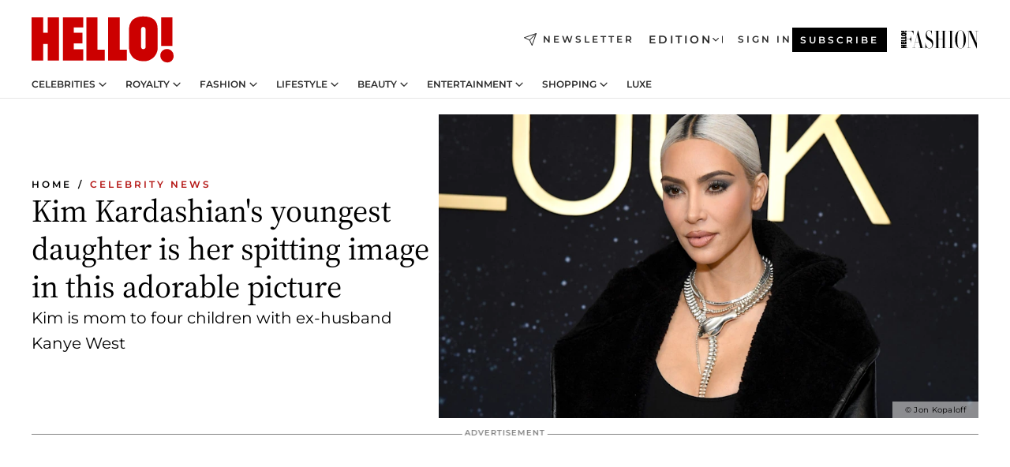

--- FILE ---
content_type: text/html; charset=utf-8
request_url: https://www.hellomagazine.com/celebrities/512656/kim-kardashians-youngest-daughter-spitting-image-in-adorable-picture/
body_size: 36283
content:
<!DOCTYPE html><html lang="en"><head><meta charSet="utf-8" data-next-head=""/><meta name="viewport" content="width=device-width" data-next-head=""/><meta property="mrf:tags" content="ed:2" data-next-head=""/><meta property="mrf:tags" content="otherEdition:" data-next-head=""/><meta property="mrf:tags" content="documentType:story" data-next-head=""/><meta property="mrf:tags" content="publication:HELLO" data-next-head=""/><meta property="mrf:tags" content="articleLength:408" data-next-head=""/><meta property="mrf:tags" content="hasEmbedded:false" data-next-head=""/><meta property="mrf:tags" content="hasRelatedContent:false" data-next-head=""/><meta property="mrf:tags" content="hasRelatedGallery:false" data-next-head=""/><meta property="mrf:tags" content="contentAccess:free" data-next-head=""/><meta property="mrf:tags" content="articleID:512656" data-next-head=""/><meta property="mrf:tags" content="isPremium:false" data-next-head=""/><meta property="mrf:tags" content="internalLinks:5" data-next-head=""/><meta property="mrf:tags" content="externalLinks:0" data-next-head=""/><meta property="mrf:tags" content="numberImages:4" data-next-head=""/><meta property="mrf:tags" content="numberParagraphs:11" data-next-head=""/><meta property="mrf:tags" content="hasPodcast:false" data-next-head=""/><meta property="mrf:tags" content="articleType:article" data-next-head=""/><meta property="mrf:tags" content="contentPurpose:reactive-news" data-next-head=""/><meta property="mrf:tags" content="commercialPurpose:" data-next-head=""/><meta property="mrf:tags" content="numberAds:6" data-next-head=""/><meta property="mrf:tags" content="holaPlusOrigin:" data-next-head=""/><meta property="mrf:tags" content="hasVideo:false" data-next-head=""/><meta property="mrf:sections" content="celebrities" data-next-head=""/><meta property="vf:container_id" content="512656" data-next-head=""/><meta property="vf:url" content="https://www.hellomagazine.com/celebrities/512656/kim-kardashians-youngest-daughter-spitting-image-in-adorable-picture/" data-next-head=""/><title data-next-head="">Kim Kardashian&#x27;s youngest daughter is her spitting image in this adorable picture | HELLO!</title><link rel="canonical" href="https://www.hellomagazine.com/celebrities/512656/kim-kardashians-youngest-daughter-spitting-image-in-adorable-picture/" data-next-head=""/><link rel="alternate" type="application/rss+xml" title="HELLO! RSS CELEBRITIES feed" href="https://www.hellomagazine.com/feeds/rss/any/celebrities/any/50.xml" data-next-head=""/><link rel="alternate" href="https://www.hellomagazine.com/celebrities/512656/kim-kardashians-youngest-daughter-spitting-image-in-adorable-picture/" hreflang="en" data-next-head=""/><meta name="title" content="Kim Kardashian&#x27;s youngest daughter is her spitting image in this adorable picture | HELLO!" data-next-head=""/><meta name="description" content="Kim Kardashian celebrated her youngest daughter Chicago&#x27;s 6th birthday on January 15.Fans couldn&#x27;t believe how much the mom and daughter looked alike - see the snaps here..." data-next-head=""/><meta name="robots" content="max-image-preview:large, max-snippet:-1, max-video-preview:-1" data-next-head=""/><meta name="plantilla" content="Plantilla de noticias (plantilla-noticias.html)" data-next-head=""/><meta property="og:url" content="https://www.hellomagazine.com/celebrities/512656/kim-kardashians-youngest-daughter-spitting-image-in-adorable-picture/" data-next-head=""/><meta property="og:title" content="Kim Kardashian&#x27;s youngest daughter is her spitting image in this adorable picture" data-next-head=""/><meta property="og:description" content="Kim Kardashian celebrated her youngest daughter Chicago&#x27;s 6th birthday on January 15.Fans couldn&#x27;t believe how much the mom and daughter looked alike - see the snaps here..." data-next-head=""/><meta property="og:article:author" content="https://www.hellomagazine.com/author/rebecca-lewis/" data-next-head=""/><meta property="og:image" content="https://images.hellomagazine.com/horizon/landscape/aa267b760551-kim-kardashian-blonde-hair.jpg?tx=c_fill,w_1200" data-next-head=""/><meta property="og:image:height" content="675" data-next-head=""/><meta property="og:image:width" content="1200" data-next-head=""/><meta property="og:type" content="article" data-next-head=""/><meta property="lang" content="en" data-next-head=""/><meta property="article:modified_time" content="2024-02-02T23:00:23.037Z" data-next-head=""/><meta property="article:published_time" content="2024-02-02T23:00:23.037Z" data-next-head=""/><meta property="article:section" content="Celebrity News" data-next-head=""/><meta property="article:tag" content="Celebrity News,Celebrity Families,Kim Kardashian,Celebrity Children" data-next-head=""/><meta property="article:publisher" content="https://www.facebook.com/hello/" data-next-head=""/><meta property="fb:app_id" content="115281558857295" data-next-head=""/><meta property="fb:pages" content="89982930077" data-next-head=""/><meta name="dc.title" content="Kim Kardashian&#x27;s youngest daughter is her spitting image in this adorable picture | HELLO!" data-next-head=""/><meta name="dc.date" content="2024-02-02T23:00:23.037Z" data-next-head=""/><meta name="dc.author" content="Rebecca Lewis" data-next-head=""/><meta name="twitter:card" content="summary_large_image" data-next-head=""/><meta name="twitter:site" content="@hellomag" data-next-head=""/><meta name="twitter:title" content="Kim Kardashian&#x27;s youngest daughter is her spitting image in this adorable picture" data-next-head=""/><meta name="twitter:image" content="https://images.hellomagazine.com/horizon/landscape/aa267b760551-kim-kardashian-blonde-hair.jpg?tx=c_fill,w_1200" data-next-head=""/><meta name="twitter:description" content="Kim Kardashian celebrated her youngest daughter Chicago&#x27;s 6th birthday on January 15.Fans couldn&#x27;t believe how much the mom and daughter looked alike - see the snaps here..." data-next-head=""/><meta name="twitter:creator" content="@hellomag" data-next-head=""/><meta name="twitter:url" content="https://www.hellomagazine.com/celebrities/512656/kim-kardashians-youngest-daughter-spitting-image-in-adorable-picture/" data-next-head=""/><meta property="og:site_name" content="HELLO!" data-next-head=""/><meta property="fb:admins" content="89982930077" data-next-head=""/><meta property="og:updated_time" content="2024-02-02T23:00:23.037Z" data-next-head=""/><script type="application/ld+json" data-next-head="">[{"@context":"https://schema.org","@type":"NewsArticle","mainEntityOfPage":{"@type":"WebPage","@id":"https://www.hellomagazine.com/celebrities/512656/kim-kardashians-youngest-daughter-spitting-image-in-adorable-picture/","isAccessibleForFree":true},"headline":"Kim Kardashian's youngest daughter is her spitting image in this adorable picture","datePublished":"2024-02-02T23:00:23.037Z","dateModified":"2024-02-02T23:00:23.037Z","copyrightYear":"2024","url":"https://www.hellomagazine.com/celebrities/512656/kim-kardashians-youngest-daughter-spitting-image-in-adorable-picture/","author":[{"@type":"Person","name":"Rebecca Lewis","url":"https://www.hellomagazine.com/author/rebecca-lewis/"}],"articleSection":"Celebrity News","inLanguage":"en","license":"","description":"Kim Kardashian celebrated her youngest daughter Chicago's 6th birthday on January 15.Fans couldn't believe how much the mom and daughter looked alike - see the snaps here...","articleBody":"Kim Kardashian celebrated her youngest daughter Chicago's 6th birthday on January 15, 2024, and waited two weeks to share all the gorgeous pictures from inside - but it was worth the wait.The young girl had a Brazt-themed bash with pink balloons and a heart-shaped cake, but fans couldn't help but notice how much Chicago was the spitting image of her mom. ","keywords":["Celebrity News","Celebrity Families","Kim Kardashian","Celebrity Children"],"publisher":{"@type":"NewsMediaOrganization","name":"HELLO!","@legalName":"Hello Ltd","url":"https://www.hellomagazine.com/","publishingPrinciples":"https://www.hellomagazine.com/editorial-policy/","logo":{"@type":"ImageObject","url":"https://www.hellomagazine.com/hellocom.png","width":187,"height":60}},"image":[{"@type":"ImageObject","url":"https://images.hellomagazine.com/horizon/landscape/aa267b760551-kim-kardashian-blonde-hair.jpg","width":1920,"height":1080},{"@type":"ImageObject","url":"https://images.hellomagazine.com/horizon/square/aa267b760551-kim-kardashian-blonde-hair.jpg","width":1080,"height":1080},{"@type":"ImageObject","url":"https://images.hellomagazine.com/horizon/43/aa267b760551-kim-kardashian-blonde-hair.jpg","width":1920,"height":1440}]},{"@context":"https://schema.org","@graph":[{"@type":"Organization","@id":"https://www.hellomagazine.com/#organization","url":"https://www.hellomagazine.com/","name":"HELLO!","logo":{"@type":"ImageObject","@id":"https://www.hellomagazine.com/#logo","url":"https://www.hellomagazine.com/hellocom.png","caption":"HELLO!","width":187,"height":60},"image":{"@id":"https://www.hellomagazine.com/#logo"}},{"@type":"WebSite","@id":"https://www.hellomagazine.com/#website","url":"https://www.hellomagazine.com/","name":"HELLO!","publisher":{"@id":"https://www.hellomagazine.com/#organization"}},{"@type":"WebPage","@id":"https://www.hellomagazine.com/celebrities/512656/kim-kardashians-youngest-daughter-spitting-image-in-adorable-picture/#webpage","url":"https://www.hellomagazine.com/celebrities/512656/kim-kardashians-youngest-daughter-spitting-image-in-adorable-picture/","inLanguage":"en","isPartOf":{"@id":"https://www.hellomagazine.com/#website"},"about":{"@id":"https://www.hellomagazine.com/#organization"}}]},{"@context":"https://schema.org","@type":"BreadcrumbList","itemListElement":[{"@type":"ListItem","position":1,"name":"HELLO!","item":{"@id":"https://www.hellomagazine.com/","@type":"CollectionPage"}},{"@type":"ListItem","position":2,"name":"Celebrity News","item":{"@id":"https://www.hellomagazine.com/celebrities/","@type":"CollectionPage"}}]},{"@context":"https://schema.org","@graph":[{"@type":"Organization","url":"https://www.hellomagazine.com/","name":"HELLO!","logo":{"@type":"ImageObject","@id":"https://www.hellomagazine.com/#logo","url":"https://www.hellomagazine.com/hellocom.png","caption":"HELLO!","width":187,"height":60}}]}]</script><link rel="preconnect" href="https://fonts.gstatic.com"/><link rel="preconnect" href="https://securepubads.g.doubleclick.net"/><link rel="preconnect" href="https://api.permutive.com"/><link rel="preconnect" href="https://micro.rubiconproject.com"/><link rel="preconnect" href="https://cdn.jwplayer.com"/><link rel="preconnect" href="https://cdn.privacy-mgmt.com"/><link rel="preconnect" href="https://www.googletagmanager.com"/><link rel="preconnect" href="https://images.hellomagazine.com/horizon/"/><link rel="dns-prefetch" href="https://fonts.gstatic.com"/><link rel="dns-prefetch" href="https://securepubads.g.doubleclick.net"/><link rel="dns-prefetch" href="https://api.permutive.com"/><link rel="dns-prefetch" href="https://micro.rubiconproject.com"/><link rel="dns-prefetch" href="https://cdn.jwplayer.com"/><link rel="dns-prefetch" href="https://cdn.privacy-mgmt.com"/><link rel="dns-prefetch" href="https://www.googletagmanager.com"/><link rel="dns-prefetch" href="https://images.hellomagazine.com/horizon/"/><link rel="dns-prefetch" href="https://ssl.p.jwpcdn.com"/><link rel="dns-prefetch" href="https://www.google-analytics.com"/><script fetchpriority="high" type="text/javascript" src="https://securepubads.g.doubleclick.net/tag/js/gpt.js" async=""></script><link rel="apple-touch-icon" type="image/png" sizes="57x57" href="/apple-touch-icon-57x57.png"/><link rel="apple-touch-icon" type="image/png" sizes="60x60" href="/apple-touch-icon-60x60.png"/><link rel="apple-touch-icon" type="image/png" sizes="72x72" href="/apple-touch-icon-72x72.png"/><link rel="apple-touch-icon" type="image/png" sizes="76x76" href="/apple-touch-icon-76x76.png"/><link rel="apple-touch-icon" type="image/png" sizes="114x114" href="/apple-touch-icon-114x114.png"/><link rel="apple-touch-icon" type="image/png" sizes="120x120" href="/apple-touch-icon-120x120.png"/><link rel="apple-touch-icon" type="image/png" sizes="144x144" href="/apple-touch-icon-144x144.png"/><link rel="apple-touch-icon" type="image/png" sizes="152x152" href="/apple-touch-icon-152x152.png"/><link rel="apple-touch-icon" type="image/png" sizes="180x180" href="/apple-touch-icon-180x180.png"/><link rel="icon" type="image/png" sizes="192x192" href="/favicon-192x192.png"/><link rel="shortcut icon" type="image/png" sizes="32x32" href="/favicon-32x32.png"/><link rel="icon" type="image/png" sizes="16x16" href="/favicon-16x16.png"/><link rel="icon" type="image/x-icon" href="/favicon.ico"/><link rel="shortcut icon" href="/favicon.ico"/><link rel="manifest" href="/site.webmanifest" crossorigin="use-credentials"/><link rel="mask-icon" href="/icons/safari-pinned-tab.svg" color="#cc0000"/><meta name="msapplication-TileColor" content="#cc0000"/><meta name="theme-color" content="#ffffff"/><meta name="version" content="v4.69.0"/><script id="datalayer-script" data-nscript="beforeInteractive">(function() {
						const page = {"documentType":"story","geoBucket":"geo_us","errorStatus":"","publication":"HELLO","subsection":"celebrities","section":"celebrities","cleanURL":"https://www.hellomagazine.com/celebrities/512656/kim-kardashians-youngest-daughter-spitting-image-in-adorable-picture/","canonicalURL":"https://www.hellomagazine.com/celebrities/512656/kim-kardashians-youngest-daughter-spitting-image-in-adorable-picture/","ed":"2","otherEdition":[],"dataSource":"web"};
						const article = {"datePublication":"20240202","author":["Rebecca Lewis"],"tags":["celebrity-families","kim-kardashian","celebrity-children"],"keywords":[],"videoTitle":"","dateModified":"20240202","videoID":"","videoPlayer":"","videoType":"","videoStyle":"","descriptionURL":"Kim Kardashian celebrated her youngest daughter Chicago's 6th birthday on January 15.Fans couldn't believe how much the mom and daughter looked alike - see the snaps here...","contentClassification":"","clientName":"","articleLength":408,"articleTitle":"Kim Kardashian's youngest daughter is her spitting image in this adorable picture","articleHeadline":"Kim Kardashian's youngest daughter is her spitting image in this adorable picture","articleSubtitle":"Kim Kardashian celebrated her youngest daughter Chicago's 6th birthday on January 15.Fans couldn't believe how much the mom and daughter looked alike - see the snaps here...","articleID":512656,"externalLinks":0,"numberImages":4,"numberParagraphs":11,"hasVideo":false,"hasEmbedded":false,"internalLinks":5,"hasPodcast":false,"contentPurpose":"reactive-news","articleType":"article","isAffiliate":false,"isBranded":false,"isTenancy":false,"isPremium":false,"isOneColumn":false,"contentAccess":"free","holaPlusOrigin":"","hasRelatedContent":false,"hasRelatedGallery":false,"commercialPurpose":[],"campaign":[],"sourceClonedArticle":"","numberAds":6,"primaryImageStyle":"rightAligned169","contentCreation":[],"recirculationBlockType":["link-list","related-news","outbrain","related-news-interlinking"],"recirculationBlockNumber":4};
						window.dataLayer = window.dataLayer || [];
						if (page) window.dataLayer.push(page);
						if (article) window.dataLayer.push(article);
					})();</script><script id="prebid-create" data-nscript="beforeInteractive">
			window.pbjs = window.pbjs || {};
			window.pbjs.que = window.pbjs.que || [];
		</script><script id="gpt-create" data-nscript="beforeInteractive">
			window.dataLayer = window.dataLayer || [];
			window.googletag = window.googletag || {cmd: []};
			window.adConfig = window.adConfig || {};
			window.adConfig.ads = window.adConfig.ads || [];
			window.adConfig.sraIds = window.adConfig.sraIds || [];
			window.adConfig.adUnit = window.adConfig.adUnit || '';
			window.mappings = window.mappings || {};
			window.pageLevelTargeting = window.pageLevelTargeting || false;
		</script><link rel="preload" href="/_next/static/css/cdf45f53e54dbfec.css?dpl=dpl_b97JdAf6jqhW4gGF5wYcXRGPB9HC" as="style"/><link rel="stylesheet" href="/_next/static/css/cdf45f53e54dbfec.css?dpl=dpl_b97JdAf6jqhW4gGF5wYcXRGPB9HC" data-n-g=""/><link rel="preload" href="/_next/static/css/7829afaba236848f.css?dpl=dpl_b97JdAf6jqhW4gGF5wYcXRGPB9HC" as="style"/><link rel="stylesheet" href="/_next/static/css/7829afaba236848f.css?dpl=dpl_b97JdAf6jqhW4gGF5wYcXRGPB9HC" data-n-p=""/><link rel="preload" href="/_next/static/css/afe6d837ce3c2cbc.css?dpl=dpl_b97JdAf6jqhW4gGF5wYcXRGPB9HC" as="style"/><link rel="stylesheet" href="/_next/static/css/afe6d837ce3c2cbc.css?dpl=dpl_b97JdAf6jqhW4gGF5wYcXRGPB9HC" data-n-p=""/><noscript data-n-css=""></noscript><script defer="" nomodule="" src="/_next/static/chunks/polyfills-42372ed130431b0a.js?dpl=dpl_b97JdAf6jqhW4gGF5wYcXRGPB9HC"></script><script src="//applets.ebxcdn.com/ebx.js" async="" id="ebx" defer="" data-nscript="beforeInteractive"></script><script defer="" src="/_next/static/chunks/7565.351a43b9345fbff4.js?dpl=dpl_b97JdAf6jqhW4gGF5wYcXRGPB9HC"></script><script defer="" src="/_next/static/chunks/3345.335516c2a005971b.js?dpl=dpl_b97JdAf6jqhW4gGF5wYcXRGPB9HC"></script><script defer="" src="/_next/static/chunks/8325.02301e531788534a.js?dpl=dpl_b97JdAf6jqhW4gGF5wYcXRGPB9HC"></script><script defer="" src="/_next/static/chunks/36.8678ed23b899c02e.js?dpl=dpl_b97JdAf6jqhW4gGF5wYcXRGPB9HC"></script><script defer="" src="/_next/static/chunks/747.d3e6bcd8b3547a9e.js?dpl=dpl_b97JdAf6jqhW4gGF5wYcXRGPB9HC"></script><script defer="" src="/_next/static/chunks/819.9bd4b9b211a0911f.js?dpl=dpl_b97JdAf6jqhW4gGF5wYcXRGPB9HC"></script><script defer="" src="/_next/static/chunks/6237.85d7bdf832d75fc4.js?dpl=dpl_b97JdAf6jqhW4gGF5wYcXRGPB9HC"></script><script defer="" src="/_next/static/chunks/7632.d2f307fca6cfe89d.js?dpl=dpl_b97JdAf6jqhW4gGF5wYcXRGPB9HC"></script><script defer="" src="/_next/static/chunks/6510.b27b37e3889fe4ef.js?dpl=dpl_b97JdAf6jqhW4gGF5wYcXRGPB9HC"></script><script defer="" src="/_next/static/chunks/408.dc828eec70943330.js?dpl=dpl_b97JdAf6jqhW4gGF5wYcXRGPB9HC"></script><script src="/_next/static/chunks/webpack-50b20b51fa3d0bc5.js?dpl=dpl_b97JdAf6jqhW4gGF5wYcXRGPB9HC" defer=""></script><script src="/_next/static/chunks/framework-87f4787c369d4fa9.js?dpl=dpl_b97JdAf6jqhW4gGF5wYcXRGPB9HC" defer=""></script><script src="/_next/static/chunks/main-f55f50484c8989a0.js?dpl=dpl_b97JdAf6jqhW4gGF5wYcXRGPB9HC" defer=""></script><script src="/_next/static/chunks/pages/_app-bdda3cb71ede76aa.js?dpl=dpl_b97JdAf6jqhW4gGF5wYcXRGPB9HC" defer=""></script><script src="/_next/static/chunks/1609-4252f898d0831c6c.js?dpl=dpl_b97JdAf6jqhW4gGF5wYcXRGPB9HC" defer=""></script><script src="/_next/static/chunks/4223-81b63ed7cc7287a3.js?dpl=dpl_b97JdAf6jqhW4gGF5wYcXRGPB9HC" defer=""></script><script src="/_next/static/chunks/5397-5bf2d99d3293ca30.js?dpl=dpl_b97JdAf6jqhW4gGF5wYcXRGPB9HC" defer=""></script><script src="/_next/static/chunks/pages/article/%5B...path%5D-2ea536edef1be7c9.js?dpl=dpl_b97JdAf6jqhW4gGF5wYcXRGPB9HC" defer=""></script><script src="/_next/static/YF5iZU3ur4hns1WfSUViZ/_buildManifest.js?dpl=dpl_b97JdAf6jqhW4gGF5wYcXRGPB9HC" defer=""></script><script src="/_next/static/YF5iZU3ur4hns1WfSUViZ/_ssgManifest.js?dpl=dpl_b97JdAf6jqhW4gGF5wYcXRGPB9HC" defer=""></script></head><body><div id="__next"><a class="skLi-8370a0" href="#hm-main">Skip to main content</a><a class="skLi-8370a0" href="#hm-footer">Skip to footer</a><div class="glide-header he-heWr-13544c1"><header class=" he-theme he-header" id="hm-header" data-no-swipe="true"><div class="he-heMaRoWr-20558d9 hm-container"><div class="he-heToBa-12016a3"><button type="button" class="he-heHaTo-215244d button bu-i-1138ea0" aria-label="Toggle menu" aria-expanded="false" title="Toggle menu"><svg viewBox="0 0 16 13" xmlns="http://www.w3.org/2000/svg" aria-hidden="true" class="hm-icon"><path d="M16 1.5H0V0h16zM16 7H0V5.5h16zm0 5.5H0V11h16z" fill="currentColor" fill-rule="evenodd"></path></svg></button><div class="he-heLoCo-194933f"><a aria-label="HELLO Magazine" class="he-loLi-8311c6 he-link" href="/"><svg viewBox="0 0 182 59" fill="none" xmlns="http://www.w3.org/2000/svg" aria-hidden="true" class="he-loIc-826c03 hm-icon"><path d="M0 1.13h14.9v19.828h5.935V1.13h14.28v55.423h-14.28V35.367H14.9v21.188H0V1.128zm40.27 0h25.934v12.993h-12.21v6.836h11.26v13.68h-11.26v7.4h12.21v14.52H40.271V1.13zm29.91 0h14.28v41.468h9.4v13.954H70.18V1.129zm27.891 0h14.843v41.468h9.297v13.954h-24.14V1.129zm82.445 0h-14.339v36.723h14.339V1.129zm-6.891 57.86a8.83 8.83 0 01-6.137-2.569 8.633 8.633 0 01-2.544-6.089 8.182 8.182 0 01.567-3.236 8.263 8.263 0 011.794-2.764 8.381 8.381 0 012.739-1.858 8.462 8.462 0 013.254-.66 8.436 8.436 0 013.389.568 8.365 8.365 0 012.871 1.869 8.199 8.199 0 012.414 6.208 7.802 7.802 0 01-.434 3.307 7.866 7.866 0 01-1.779 2.833 7.978 7.978 0 01-2.805 1.852 8.05 8.05 0 01-3.329.539zm-30.353-1.59a21.16 21.16 0 01-9.232-1.902 15.565 15.565 0 01-5.603-4.518 17.195 17.195 0 01-3.535-9.85V15.085a15.458 15.458 0 012.781-8.454C130.8 2.231 136.045 0 143.272 0c11.908 0 18.203 5.372 18.203 15.537 0 4.233.058 23.275.17 25.477a17.12 17.12 0 01-1.668 6.547 17.284 17.284 0 01-4.079 5.416 17.522 17.522 0 01-5.867 3.455 17.655 17.655 0 01-6.759.968zm-.052-43.954a2.689 2.689 0 00-2.064.743 2.632 2.632 0 00-.795 2.024v22.824a2.762 2.762 0 00.796 2.164 2.842 2.842 0 002.173.83 3.045 3.045 0 002.031-.935 2.978 2.978 0 00.825-2.06c0-.928-.029-6.228-.055-11.357v-.1c-.026-5.132-.055-10.44-.055-11.358a2.747 2.747 0 00-.841-1.978 2.825 2.825 0 00-2.015-.797z" fill="currentColor"></path></svg><span class="sr-only">Kim Kardashian&#x27;s youngest daughter is her spitting image in this adorable picture</span></a></div><a class="he-heNeLi-2084f73 he-link" href="https://www.hellomagazine.com/newsletter/"><svg viewBox="0 0 18 18" fill="none" xmlns="http://www.w3.org/2000/svg" aria-hidden="true" class="hm-icon"><path fill-rule="evenodd" clip-rule="evenodd" d="M17.837.163a.556.556 0 010 .786l-9.342 9.343a.556.556 0 01-.787-.787L17.051.163a.556.556 0 01.786 0z" fill="currentColor"></path><path fill-rule="evenodd" clip-rule="evenodd" d="M17.837.163a.556.556 0 01.132.577l-5.914 16.888a.556.556 0 01-1.033.042l-3.288-7.405L.33 6.975a.556.556 0 01.042-1.033L17.26.032a.556.556 0 01.577.13zM2.064 6.528l6.318 2.808a.556.556 0 01.282.283l2.805 6.317 5.068-14.473L2.064 6.528z" fill="currentColor"></path></svg><span class="newsletter-label">Newsletter</span></a><div class="he-heEdSw-2174946 -header he-theme he-edSw-1589d3b" id="edition-switcher"><button type="button" class="he-edSwBu-2225aeb button bu-i-1138ea0" aria-label="Open Edition Switcher" aria-expanded="false" aria-controls="edition-switcher-list-USA-desktop" title="Open Edition Switcher" on="tap:edition-switcher.toggleClass(class=&#x27;editionOpen&#x27;)">Edition<svg width="140" height="90" viewBox="0 0 14 9" fill="none" xmlns="http://www.w3.org/2000/svg" aria-hidden="true" class="he-edSwIc-1982557 hm-icon"><path fill-rule="evenodd" clip-rule="evenodd" d="M7.8 8.43a1 1 0 01-1.415 0L.57 2.615A1 1 0 011.985 1.2l5.107 5.108L12.2 1.2a1 1 0 111.415 1.415L7.8 8.43z" fill="currentColor"></path></svg></button><ul class="he-edSwLi-2001c71" id="edition-switcher-list-USA-desktop" aria-hidden="true"><li><a aria-label="Browse the United Kingdom Edition" class="he-edSwLi-1987a78 he-link" href="/" tabindex="-1">UK</a></li><li><a aria-label="Browse the US Edition" class="he-edSwLi-1987a78 he-link" href="/us/" tabindex="-1">USA</a></li><li><a aria-label="Browse the Canada Edition" class="he-edSwLi-1987a78 he-link" href="/ca/" tabindex="-1">Canada</a></li></ul></div><div class="login-header he-loCo-146800c"><a aria-label="Sign in" class="he-loLi-935396 he-link" href="" rel="nofollow"><span class="he-loLiTe-1356d2a">Sign in</span></a></div><div class="he-suCl-1819162"><a class="-button he-link" href="https://www.hellomagazine.com/subscribe/">Subscribe</a></div></div><div class="he-heNaCo-18413da"><nav class="he-heNa-165781b" aria-label="Primary Header Navigation" id="header-navigation-primary"><ul class="he-naLi-148407d"><li class="he-naIt-1471b6f"><div class="he-naWr-1809e3b" id="header-navigation-primary-link-e2CYoKwt_V"><a class="he-naLa-1552e12 he-naLi-147079d he-link" href="https://www.hellomagazine.com/celebrities/">Celebrities</a><button type="button" class="he-naSuBu-2443568 button bu-i-1138ea0" aria-label="Open Celebrities Submenu" aria-expanded="false" aria-controls="sub-menu-e2CYoKwt_V-primary" on="tap:sub-menu-e2CYoKwt_V-primary.toggleClass(class=&#x27;navigationWrapperOpen&#x27;)"><svg width="140" height="90" viewBox="0 0 14 9" fill="none" xmlns="http://www.w3.org/2000/svg" aria-hidden="true" class="he-naSuIc-2200d8b hm-icon"><path fill-rule="evenodd" clip-rule="evenodd" d="M7.8 8.43a1 1 0 01-1.415 0L.57 2.615A1 1 0 011.985 1.2l5.107 5.108L12.2 1.2a1 1 0 111.415 1.415L7.8 8.43z" fill="currentColor"></path></svg></button><ul class="he-naSu-1807e6f" aria-hidden="true" id="sub-menu-e2CYoKwt_V-primary"><li class="he-naSuIt-2206ba3"><a class="he-suLi-116577e he-link" href="https://www.hellomagazine.com/tags/hello-exclusive/" tabindex="-1">Exclusives &amp; Interviews</a></li><li class="he-naSuIt-2206ba3"><a class="he-suLi-116577e he-link" href="https://www.hellomagazine.com/tags/celebrity-couples/" tabindex="-1">Celebrity couples</a></li><li class="he-naSuIt-2206ba3"><a class="he-suLi-116577e he-link" href="https://www.hellomagazine.com/tags/red-carpet/" tabindex="-1">Red carpet &amp; events</a></li></ul></div></li><li class="he-naIt-1471b6f"><div class="he-naWr-1809e3b" id="header-navigation-primary-link-ez60xykw8a"><a class="he-naLa-1552e12 he-naLi-147079d he-link" href="https://www.hellomagazine.com/royalty/">Royalty</a><button type="button" class="he-naSuBu-2443568 button bu-i-1138ea0" aria-label="Open Royalty Submenu" aria-expanded="false" aria-controls="sub-menu-ez60xykw8a-primary" on="tap:sub-menu-ez60xykw8a-primary.toggleClass(class=&#x27;navigationWrapperOpen&#x27;)"><svg width="140" height="90" viewBox="0 0 14 9" fill="none" xmlns="http://www.w3.org/2000/svg" aria-hidden="true" class="he-naSuIc-2200d8b hm-icon"><path fill-rule="evenodd" clip-rule="evenodd" d="M7.8 8.43a1 1 0 01-1.415 0L.57 2.615A1 1 0 011.985 1.2l5.107 5.108L12.2 1.2a1 1 0 111.415 1.415L7.8 8.43z" fill="currentColor"></path></svg></button><ul class="he-naSu-1807e6f" aria-hidden="true" id="sub-menu-ez60xykw8a-primary"><li class="he-naSuIt-2206ba3"><a class="he-suLi-116577e he-link" href="https://www.hellomagazine.com/tags/king-charles/" tabindex="-1">King Charles III</a></li><li class="he-naSuIt-2206ba3"><a class="he-suLi-116577e he-link" href="https://www.hellomagazine.com/tags/queen-consort-camilla/" tabindex="-1">Queen Consort</a></li><li class="he-naSuIt-2206ba3"><a class="he-suLi-116577e he-link" href="https://www.hellomagazine.com/tags/kate-middleton/" tabindex="-1">Kate Middleton</a></li><li class="he-naSuIt-2206ba3"><a class="he-suLi-116577e he-link" href="https://www.hellomagazine.com/tags/meghan-markle/" tabindex="-1">Meghan Markle</a></li><li class="he-naSuIt-2206ba3"><a class="he-suLi-116577e he-link" href="https://www.hellomagazine.com/tags/prince-william/" tabindex="-1">Prince William</a></li><li class="he-naSuIt-2206ba3"><a class="he-suLi-116577e he-link" href="https://www.hellomagazine.com/tags/prince-harry/" tabindex="-1">Prince Harry</a></li><li class="he-naSuIt-2206ba3"><a class="he-suLi-116577e he-link" href="https://www.hellomagazine.com/tags/prince-george/" tabindex="-1">Prince George</a></li><li class="he-naSuIt-2206ba3"><a class="he-suLi-116577e he-link" href="https://www.hellomagazine.com/tags/princess-charlotte/" tabindex="-1">Princess Charlotte</a></li><li class="he-naSuIt-2206ba3"><a class="he-suLi-116577e he-link" href="https://www.hellomagazine.com/tags/prince-louis/" tabindex="-1">Prince Louis</a></li><li class="he-naSuIt-2206ba3"><a class="he-suLi-116577e he-link" href="https://www.hellomagazine.com/tags/british-royals/" tabindex="-1">British Royals</a></li></ul></div></li><li class="he-naIt-1471b6f"><div class="he-naWr-1809e3b" id="header-navigation-primary-link-eA8HxDD3CD"><a class="he-naLa-1552e12 he-naLi-147079d he-link" href="https://www.hellomagazine.com/fashion/"> Fashion</a><button type="button" class="he-naSuBu-2443568 button bu-i-1138ea0" aria-label="Open  Fashion Submenu" aria-expanded="false" aria-controls="sub-menu-eA8HxDD3CD-primary" on="tap:sub-menu-eA8HxDD3CD-primary.toggleClass(class=&#x27;navigationWrapperOpen&#x27;)"><svg width="140" height="90" viewBox="0 0 14 9" fill="none" xmlns="http://www.w3.org/2000/svg" aria-hidden="true" class="he-naSuIc-2200d8b hm-icon"><path fill-rule="evenodd" clip-rule="evenodd" d="M7.8 8.43a1 1 0 01-1.415 0L.57 2.615A1 1 0 011.985 1.2l5.107 5.108L12.2 1.2a1 1 0 111.415 1.415L7.8 8.43z" fill="currentColor"></path></svg></button><ul class="he-naSu-1807e6f" aria-hidden="true" id="sub-menu-eA8HxDD3CD-primary"><li class="he-naSuIt-2206ba3"><a class="he-suLi-116577e he-link" href="https://www.hellomagazine.com/fashion/news/" tabindex="-1"> Trending Fashion</a></li><li class="he-naSuIt-2206ba3"><a class="he-suLi-116577e he-link" href="https://www.hellomagazine.com/fashion/celebrity-style/" tabindex="-1"> Celebrity Style</a></li><li class="he-naSuIt-2206ba3"><a class="he-suLi-116577e he-link" href="https://www.hellomagazine.com/fashion/royal-style/" tabindex="-1"> Royal Style</a></li></ul></div></li><li class="he-naIt-1471b6f"><div class="he-naWr-1809e3b" id="header-navigation-primary-link-eZFNzHXAF6"><span class="he-naLa-1552e12 he-naLi-147079d"> Lifestyle</span><button type="button" class="he-naSuBu-2443568 button bu-i-1138ea0" aria-label="Open  Lifestyle Submenu" aria-expanded="false" aria-controls="sub-menu-eZFNzHXAF6-primary" on="tap:sub-menu-eZFNzHXAF6-primary.toggleClass(class=&#x27;navigationWrapperOpen&#x27;)"><svg width="140" height="90" viewBox="0 0 14 9" fill="none" xmlns="http://www.w3.org/2000/svg" aria-hidden="true" class="he-naSuIc-2200d8b hm-icon"><path fill-rule="evenodd" clip-rule="evenodd" d="M7.8 8.43a1 1 0 01-1.415 0L.57 2.615A1 1 0 011.985 1.2l5.107 5.108L12.2 1.2a1 1 0 111.415 1.415L7.8 8.43z" fill="currentColor"></path></svg></button><ul class="he-naSu-1807e6f" aria-hidden="true" id="sub-menu-eZFNzHXAF6-primary"><li class="he-naSuIt-2206ba3"><a class="he-suLi-116577e he-link" href="https://www.hellomagazine.com/homes/" tabindex="-1"> Homes</a></li><li class="he-naSuIt-2206ba3"><a class="he-suLi-116577e he-link" href="https://www.hellomagazine.com/cuisine/" tabindex="-1"> Food</a></li><li class="he-naSuIt-2206ba3"><a class="he-suLi-116577e he-link" href="https://www.hellomagazine.com/brides/" tabindex="-1"> Weddings</a></li><li class="he-naSuIt-2206ba3"><a class="he-suLi-116577e he-link" href="https://www.hellomagazine.com/healthandbeauty/mother-and-baby/" tabindex="-1"> Parenting</a></li><li class="he-naSuIt-2206ba3"><a class="he-suLi-116577e he-link" href="https://www.hellomagazine.com/second-act/" tabindex="-1">Second Act</a></li><li class="he-naSuIt-2206ba3"><a class="he-suLi-116577e he-link" href="https://www.hellomagazine.com/healthandbeauty/health-and-fitness/" tabindex="-1"> Health &amp; Fitness</a></li><li class="he-naSuIt-2206ba3"><a class="he-suLi-116577e he-link" href="https://www.hellomagazine.com/travel/" tabindex="-1"> Travel</a></li></ul></div></li><li class="he-naIt-1471b6f"><div class="he-naWr-1809e3b" id="header-navigation-primary-link-eWbBXUt3gp"><a class="he-naLa-1552e12 he-naLi-147079d he-link" href="https://www.hellomagazine.com/healthandbeauty/"> Beauty</a><button type="button" class="he-naSuBu-2443568 button bu-i-1138ea0" aria-label="Open  Beauty Submenu" aria-expanded="false" aria-controls="sub-menu-eWbBXUt3gp-primary" on="tap:sub-menu-eWbBXUt3gp-primary.toggleClass(class=&#x27;navigationWrapperOpen&#x27;)"><svg width="140" height="90" viewBox="0 0 14 9" fill="none" xmlns="http://www.w3.org/2000/svg" aria-hidden="true" class="he-naSuIc-2200d8b hm-icon"><path fill-rule="evenodd" clip-rule="evenodd" d="M7.8 8.43a1 1 0 01-1.415 0L.57 2.615A1 1 0 011.985 1.2l5.107 5.108L12.2 1.2a1 1 0 111.415 1.415L7.8 8.43z" fill="currentColor"></path></svg></button><ul class="he-naSu-1807e6f" aria-hidden="true" id="sub-menu-eWbBXUt3gp-primary"><li class="he-naSuIt-2206ba3"><a class="he-suLi-116577e he-link" href="https://www.hellomagazine.com/healthandbeauty/makeup/" tabindex="-1"> Makeup</a></li><li class="he-naSuIt-2206ba3"><a class="he-suLi-116577e he-link" href="https://www.hellomagazine.com/healthandbeauty/skincare-and-fragrances/" tabindex="-1"> Skincare</a></li><li class="he-naSuIt-2206ba3"><a class="he-suLi-116577e he-link" href="https://www.hellomagazine.com/healthandbeauty/hair/" tabindex="-1"> Hair</a></li></ul></div></li><li class="he-naIt-1471b6f"><div class="he-naWr-1809e3b" id="header-navigation-primary-link-ezkImQzoLE"><span class="he-naLa-1552e12 he-naLi-147079d">Entertainment</span><button type="button" class="he-naSuBu-2443568 button bu-i-1138ea0" aria-label="Open Entertainment Submenu" aria-expanded="false" aria-controls="sub-menu-ezkImQzoLE-primary" on="tap:sub-menu-ezkImQzoLE-primary.toggleClass(class=&#x27;navigationWrapperOpen&#x27;)"><svg width="140" height="90" viewBox="0 0 14 9" fill="none" xmlns="http://www.w3.org/2000/svg" aria-hidden="true" class="he-naSuIc-2200d8b hm-icon"><path fill-rule="evenodd" clip-rule="evenodd" d="M7.8 8.43a1 1 0 01-1.415 0L.57 2.615A1 1 0 011.985 1.2l5.107 5.108L12.2 1.2a1 1 0 111.415 1.415L7.8 8.43z" fill="currentColor"></path></svg></button><ul class="he-naSu-1807e6f" aria-hidden="true" id="sub-menu-ezkImQzoLE-primary"><li class="he-naSuIt-2206ba3"><a class="he-suLi-116577e he-link" href="https://www.hellomagazine.com/film/" tabindex="-1"> TV &amp; Film</a></li><li class="he-naSuIt-2206ba3"><a class="he-suLi-116577e he-link" href="https://www.hellomagazine.com/tags/music/" tabindex="-1">Music</a></li><li class="he-naSuIt-2206ba3"><a class="he-suLi-116577e he-link" href="https://www.hellomagazine.com/podcasts/" tabindex="-1">Podcasts</a></li></ul></div></li><li class="he-naIt-1471b6f"><div class="he-naWr-1809e3b" id="header-navigation-primary-link-e1vqMkAIui"><a class="he-naLa-1552e12 he-naLi-147079d he-link" href="https://www.hellomagazine.com/shopping/"> Shopping</a><button type="button" class="he-naSuBu-2443568 button bu-i-1138ea0" aria-label="Open  Shopping Submenu" aria-expanded="false" aria-controls="sub-menu-e1vqMkAIui-primary" on="tap:sub-menu-e1vqMkAIui-primary.toggleClass(class=&#x27;navigationWrapperOpen&#x27;)"><svg width="140" height="90" viewBox="0 0 14 9" fill="none" xmlns="http://www.w3.org/2000/svg" aria-hidden="true" class="he-naSuIc-2200d8b hm-icon"><path fill-rule="evenodd" clip-rule="evenodd" d="M7.8 8.43a1 1 0 01-1.415 0L.57 2.615A1 1 0 011.985 1.2l5.107 5.108L12.2 1.2a1 1 0 111.415 1.415L7.8 8.43z" fill="currentColor"></path></svg></button><ul class="he-naSu-1807e6f" aria-hidden="true" id="sub-menu-e1vqMkAIui-primary"><li class="he-naSuIt-2206ba3"><a class="he-suLi-116577e he-link" href="https://www.hellomagazine.com/tags/get-the-look/" tabindex="-1">Get the Look</a></li><li class="he-naSuIt-2206ba3"><a class="he-suLi-116577e he-link" href="https://www.hellomagazine.com/tags/beauty-products/" tabindex="-1">Beauty Products</a></li><li class="he-naSuIt-2206ba3"><a class="he-suLi-116577e he-link" href="https://www.hellomagazine.com/tags/sales/" tabindex="-1">Sales</a></li></ul></div></li><li class="he-naIt-1471b6f"><a class="he-naLi-147079d he-link" href="https://www.hellomagazine.com/hubs/luxe/">LUXE</a></li></ul></nav></div><div class="he-heSuBrLo-18030ca"><a aria-label="" class="he-loLi-8311c6 he-link" href="/hfm/"><svg viewBox="0 0 205 50" fill="none" xmlns="http://www.w3.org/2000/svg" aria-hidden="true" class="he-loIc-826c03 hm-icon"><path d="M204.934 1.98h-8.661c-.088 0-.088.52 0 .52h3.868c.176 0 .264.065.264.26v32.208L186.336 3.15c-.396-.91-.659-1.17-.967-1.17h-9.981c-.088 0-.088.52 0 .52h3.869c.176 0 .264.065.264.26v44.48c0 .195-.088.26-.264.26h-3.869c-.088 0-.088.52 0 .52h8.662c.088 0 .088-.52 0-.52h-3.913c-.176 0-.22-.065-.22-.26V3.02l20.444 45.843c.132.26.44.195.44 0V2.76c0-.195.088-.26.264-.26h3.869c.088 0 .088-.52 0-.52zm-33.181 23.052c0-13.376-6.419-24.155-14.377-24.155-8.31 0-14.333 11.233-14.333 24.155 0 13.312 6.463 24.091 14.333 24.091 7.958 0 14.377-10.779 14.377-24.09zm-5.892 0c0 12.987-1.055 17.987-3.253 21.104-1.407 1.883-3.121 2.533-5.232 2.533-2.023 0-3.781-.65-5.144-2.533-2.199-3.117-3.298-8.117-3.298-21.104 0-11.363 1.099-17.986 3.298-21.168 1.363-1.883 3.121-2.467 5.144-2.467 2.111 0 3.825.584 5.232 2.467 2.198 3.182 3.253 9.805 3.253 21.168zM135.099 47.24V2.76c0-.195.088-.26.264-.26h3.913c.088 0 .088-.52 0-.52h-13.762c-.088 0-.088.52 0 .52h3.869c.176 0 .264.065.264.26v44.48c0 .195-.088.26-.264.26h-3.869c-.088 0-.088.52 0 .52h13.762c.088 0 .088-.52 0-.52h-3.913c-.176 0-.264-.065-.264-.26zm-19.288 0V2.76c0-.195.088-.26.264-.26h3.869c.088 0 .088-.52 0-.52h-13.322c-.088 0-.088.52 0 .52h3.474c.176 0 .263.065.263.26V23.8H98.576V2.76c0-.195.088-.26.264-.26h3.474c.088 0 .088-.52 0-.52H88.992c-.088 0-.088.52 0 .52h3.825c.22 0 .308.065.308.26v44.48c0 .195-.088.26-.308.26h-3.825c-.088 0-.088.52 0 .52h13.322c.088 0 .088-.52 0-.52H98.84c-.176 0-.264-.065-.264-.26V24.318h11.783V47.24c0 .195-.087.26-.263.26h-3.474c-.088 0-.088.52 0 .52h13.322c.088 0 .088-.52 0-.52h-3.869c-.176 0-.264-.065-.264-.26zM67.674 9.578c0-4.48 2.506-8.181 5.98-8.181 3.78 0 7.518 5 7.518 11.168 0 .13.352.13.352 0V1.072c0-.195-.352-.195-.352 0-.088.714-.484 1.558-1.803 1.558-1.978 0-3.385-1.753-5.76-1.753-4.484 0-8.353 5.055-8.353 12.782 0 7.728 3.254 10.974 7.386 13.182 6.771 3.636 9.585 6.828 9.585 13.061 0 4.221-2.726 8.767-7.826 8.767-5.716 0-9.717-9.546-9.717-14.74 0-.195-.307-.195-.307 0v15c0 .194.263.194.307 0 .132-1.17 1.144-2.468 2.419-2.468 1.978 0 4.176 2.662 7.342 2.662 6.947 0 10.596-7.263 10.596-13.691 0-7.923-3.605-10.974-9.277-13.961-5.54-2.922-8.09-7.283-8.09-11.893zM60.968 47.5h-3.737a.382.382 0 01-.352-.26L45.009 1.072a.179.179 0 00-.353 0l-10.684 43.7c-.615 2.533-.703 2.728-1.099 2.728h-3.297c-.088 0-.088.52 0 .52h8.31c.087 0 .087-.52 0-.52h-3.914c-.263 0-.22-.39.352-2.727l3.078-12.468h10.024l3.606 14.935c0 .13-.045.26-.22.26h-4.09c-.087 0-.087.52 0 .52h14.246c.088 0 .088-.52 0-.52zM47.294 31.785H37.49l4.968-20.324 4.836 20.324zM33.151 14.838V2.176c0-.065-.044-.195-.132-.195H15.154v.52h9.512c5.495 0 8.133 6.298 8.133 12.337 0 .195.352.195.352 0zm-12.179 9.285h-6.19v.52h6.19c3.518 0 5.848 3.701 5.848 8.117 0 .13.307.13.307 0V16.007c0-.13-.307-.13-.307 0 0 4.48-2.33 8.116-5.848 8.116zm-2.428 23.384h-3.762v.52h3.762c.088 0 .088-.52 0-.52zM9.608 1.983H.151v3.685h9.457V1.983zm2.904 4.021a2.164 2.164 0 100-4.328 2.164 2.164 0 000 4.328zm-2.023.9H3.394C1.519 6.91 0 8.996 0 11.572c0 2.577 1.522 4.666 3.4 4.666h7.1c2.133 0 3.862-2.089 3.862-4.666 0-2.578-1.73-4.668-3.862-4.668h-.011zm-.454 3.908v.003h.002c.28 0 .509.329.509.734 0 .405-.228.734-.51.734H3.854c-.27 0-.486-.329-.486-.734 0-.405.217-.734.485-.734h.001v-.003h6.182zm3.985 8.486V16.94h-3.415v2.357H.15v3.749h13.87v-3.748zm0 10.852v-6.023h-3.415v2.407H.151v3.616H14.02zm0 4.132v-3.098h-3.614v3.098h-1.64V31.44h-3.66v2.842H3.395v-3.097H.15v6.575h13.87v-3.478zm0 8.41V39.08H.15v3.614h4.956v1.591H.151v3.743H14.02v-3.743H8.766v-1.591h5.254z" fill="currentColor"></path></svg><span class="sr-only">Kim Kardashian&#x27;s youngest daughter is her spitting image in this adorable picture</span></a></div><div class="he-viNo-223145f viafoura"><vf-tray-trigger></vf-tray-trigger></div></div></header><span id="hm-main"></span></div>    <!-- -->  <div class="all" id="div-outofpage1X1_0" data-position="outofpage" data-refresh-count="0" data-ad-title="ADVERTISEMENT"></div> 
<div class="gc-col-12 gc-row">
 <div class="gc-col-12 gc-row hm-container skin-container" role="main">
  <div class="he-arCo-12511f0 he-ahRi-711fc1  he-theme"><div class="he-maWr-1158355"><div class="he-heWr-1457675"><nav class=" he-theme he-br-11623d5" aria-label="Breadcrumbs"><ul><li class="he-brIt-15618e2"><a aria-label="Home" class="he-link" href="/">Home</a></li><li class="he-brIt-15618e2 he-brItAc-2165a92"><a aria-label="Celebrity News" class="he-link" href="/celebrities/">Celebrity News</a></li></ul></nav><h1 class="he-720f74 he-title">Kim Kardashian&#x27;s youngest daughter is her spitting image in this adorable picture</h1><hr class="he-boLiUnTi-2077d80"/><h2 class="he-720f74 he-su-8760bf standfirst-intro">Kim is mom to four children with ex-husband Kanye West </h2><hr class="he-boLi-1053c1d"/></div><div class="he-meWr-1249476"><div class="imCo-14461c5"><img src="https://images.hellomagazine.com/horizon/landscape/aa267b760551-kim-kardashian-blonde-hair.jpg" sizes="(min-width:1280px) 730px, (min-width:960px) 45vw, (min-width:768px) 45vw, (min-width:320px) 100vw, 100vw" srcSet="https://images.hellomagazine.com/horizon/landscape/aa267b760551-kim-kardashian-blonde-hair.jpg?tx=c_limit,w_960 960w, https://images.hellomagazine.com/horizon/landscape/aa267b760551-kim-kardashian-blonde-hair.jpg?tx=c_limit,w_360 360w, https://images.hellomagazine.com/horizon/landscape/aa267b760551-kim-kardashian-blonde-hair.jpg?tx=c_limit,w_640 640w" width="1920" height="1080" loading="eager" decoding="async" alt="Kim stayed blonde for a long time after the Met Gala" fetchpriority="high" class="image"/><span class="imCr-1233683">&#169; Jon Kopaloff</span></div></div></div></div>  <div class="-variation-megabanner -style-1 hello-style" data-sticky-megabanner="false" data-ad-title="ADVERTISEMENT"><div class="desktop adCo-11280b3"><div id="div-megabanner_0" data-refresh-count="0"></div></div></div> <!-- --> <!-- --> 
  <div class="gc-col-12 gc-row hm-grid hm-grid__section hm-grid__article">
   <div class="gc-col-8 gc-row hm-grid__content hm-grid__content--article">
    <div class="he-arBy-1351edd  he-theme"><div class="he-arByIn-1859323"><div><div class="he-author  he-theme"><div><img src="https://images.hellomagazine.com/horizon/square/121cdcced470-rebecca-lewis.jpg" sizes="(min-width:1360px) 35px, (min-width:320px) 35px, 35px" srcSet="https://images.hellomagazine.com/horizon/square/121cdcced470-rebecca-lewis.jpg?tx=c_limit,w_640 640w, https://images.hellomagazine.com/horizon/square/121cdcced470-rebecca-lewis.jpg?tx=c_limit,w_160 160w" width="35" height="35" loading="lazy" decoding="async" alt="Rebecca Lewis" fetchpriority="auto" class="he-auIm-114260e image"/></div><div class="he-auDe-1369079"><a class="he-auNa-104497a link" href="/author/rebecca-lewis/">Rebecca Lewis</a><span class="he-pu-97452a">Los Angeles correspondent</span></div></div><div class="he-loTi-13508a5 he-loTiWiMa-2368daf he-theme"><span class="he-loTiSp-1752866">February 2, 2024</span><time class="he-loTiTiTa-203339b he-loTiTiTaHi-2621b16" dateTime="2024-02-02T23:00:23.037Z">Feb 2, 2024, 11:00 PM GMT</time></div></div><div class="he-soShWr-2088523"><div id="socialSharing" class="he-soSh-13519cb he-soSh-13519cb he-theme he-soShHo-2417e03"><span class="he-soShLa-1831ff7">Share this:</span><ul class="he-soShLi-1864eac"><li class="he-soShIt-17504d3 -type-whatsapp"><a aria-label="Join our WhatsApp group" class="he-soShLi-1749f81 he-link" href="https://api.whatsapp.com/send?text=https%3A%2F%2Fwww.hellomagazine.com%2Fcelebrities%2F512656%2Fkim-kardashians-youngest-daughter-spitting-image-in-adorable-picture%2F&amp;media=&amp;description=Kim%20Kardashian&#x27;s%20youngest%20daughter%20is%20her%20spitting%20image%20in%20this%20adorable%20picture" rel="nofollow" target="_blank"><svg width="18" height="18" viewBox="0 0 18 18" fill="none" xmlns="http://www.w3.org/2000/svg" aria-hidden="true" class="he-soShLiIc-2142828 hm-icon"><path fill-rule="evenodd" clip-rule="evenodd" d="M4.283 1.304A8.93 8.93 0 018.49.01a8.928 8.928 0 11-3.54 16.913L.441 17.992a.347.347 0 01-.417-.409l.947-4.601A8.93 8.93 0 014.283 1.304zm5.773 14.524a6.994 6.994 0 003.816-1.955v-.002a6.99 6.99 0 10-11.18-1.77l.314.605-.582 2.824 2.767-.653.625.312a6.993 6.993 0 004.24.64zm1.475-5.46l1.73.496-.002.002a.646.646 0 01.366.967 2.917 2.917 0 01-1.546 1.348c-1.184.285-3.002.006-5.272-2.112-1.965-1.835-2.485-3.362-2.362-4.573A2.91 2.91 0 015.569 4.78a.646.646 0 011.008.23l.73 1.645a.646.646 0 01-.08.655l-.369.477a.632.632 0 00-.05.698 9.228 9.228 0 002.978 2.626.625.625 0 00.684-.144l.424-.43a.646.646 0 01.637-.169z" fill="currentColor"></path></svg></a></li><li class="he-soShIt-17504d3 -type-facebook"><a aria-label="Follow us on Facebook" class="he-soShLi-1749f81 he-link" href="https://www.facebook.com/sharer/sharer.php?u=https%3A%2F%2Fwww.hellomagazine.com%2Fcelebrities%2F512656%2Fkim-kardashians-youngest-daughter-spitting-image-in-adorable-picture%2F&amp;quote=Kim%20Kardashian&#x27;s%20youngest%20daughter%20is%20her%20spitting%20image%20in%20this%20adorable%20picture" rel="nofollow" target="_blank"><svg width="11" height="18" viewBox="0 0 11 18" fill="none" xmlns="http://www.w3.org/2000/svg" aria-hidden="true" class="he-soShLiIc-2142828 hm-icon"><path fill-rule="evenodd" clip-rule="evenodd" d="M10.008 3.132H7.146a.955.955 0 00-.72 1.035v2.06h3.6v2.944h-3.6V18H3.06V9.171H0V6.227h3.06V4.5A4.23 4.23 0 017.025 0h2.974v3.132h.01z" fill="currentColor"></path></svg></a></li><li class="he-soShIt-17504d3 -type-twitter"><a aria-label="Follow us on X" class="he-soShLi-1749f81 he-link" href="https://twitter.com/intent/tweet?text=Kim%20Kardashian&#x27;s%20youngest%20daughter%20is%20her%20spitting%20image%20in%20this%20adorable%20picture&amp;url=https%3A%2F%2Fwww.hellomagazine.com%2Fcelebrities%2F512656%2Fkim-kardashians-youngest-daughter-spitting-image-in-adorable-picture%2F" rel="nofollow" target="_blank"><svg width="18" height="18" viewBox="0 0 18 18" fill="none" xmlns="http://www.w3.org/2000/svg" aria-hidden="true" class="he-soShLiIc-2142828 hm-icon"><path d="M10.7 7.8L17.4 0h-1.6L10 6.8 5.4 0H0l7 10.2-7 8.2h1.6l6.1-7.1 4.9 7.1H18L10.7 7.8zm-2.2 2.5l-.7-1-5.6-8.1h2.4l4.6 6.5.7 1 5.9 8.5h-2.4l-4.9-6.9z" fill="currentColor"></path></svg></a></li><li class="he-soShIt-17504d3 -type-pinterest"><a aria-label="Follow us on Pinterest" class="he-soShLi-1749f81 he-link" href="https://www.pinterest.com/pin/create/button/?url=https%3A%2F%2Fwww.hellomagazine.com%2Fcelebrities%2F512656%2Fkim-kardashians-youngest-daughter-spitting-image-in-adorable-picture%2F&amp;media=&amp;description=Kim%20Kardashian&#x27;s%20youngest%20daughter%20is%20her%20spitting%20image%20in%20this%20adorable%20picture" rel="nofollow" target="_blank"><svg width="15" height="18" viewBox="0 0 15 18" fill="none" xmlns="http://www.w3.org/2000/svg" aria-hidden="true" class="he-soShLiIc-2142828 hm-icon"><path d="M5.77 11.905C5.295 14.383 4.717 16.76 3.002 18c-.529-3.746.777-6.559 1.384-9.542-1.034-1.736.125-5.232 2.306-4.37 2.685 1.058-2.324 6.455 1.038 7.13 3.51.703 4.944-6.077 2.767-8.281-3.144-3.182-9.155-.072-8.416 4.485.18 1.114 1.333 1.452.46 2.99C.529 9.967-.068 8.383.007 6.272.13 2.815 3.12.397 6.116.06c3.792-.424 7.35 1.388 7.84 4.944.554 4.016-1.71 8.364-5.76 8.05-1.104-.084-1.565-.628-2.426-1.15z" fill="currentColor"></path></svg></a></li><li class="he-soShIt-17504d3 -type-flipboard"><a class="he-soShLi-1749f81 he-link" href="https://share.flipboard.com/bookmarklet/popout?v=2&amp;title=Kim%20Kardashian&#x27;s%20youngest%20daughter%20is%20her%20spitting%20image%20in%20this%20adorable%20picture&amp;url=https%3A%2F%2Fwww.hellomagazine.com%2Fcelebrities%2F512656%2Fkim-kardashians-youngest-daughter-spitting-image-in-adorable-picture%2F" rel="nofollow" target="_blank"><svg width="16" height="16" viewBox="0 0 16 16" fill="none" xmlns="http://www.w3.org/2000/svg" aria-hidden="true" class="he-soShLiIc-2142828 hm-icon"><path d="M0 8.16V16h5.216v-5.216l2.605-.02 2.611-.012.013-2.611.019-2.605 2.611-.019 2.605-.013V.32H0v7.84z" fill="currentColor"></path></svg></a></li></ul></div></div></div></div> 
    <div class="gc-col-12 hm-article__body -category-celebrities" style="width:100.0%">
     <div></div><div class="he-boCo-11616d9 ldJsonContent"><p id="esTdIGF1kX" data-wc="32"><a class="hm-link he-link" href="https://www.hellomagazine.com/tags/kim-kardashian/" rel="noopener" target="_blank" data-mrf-recirculation="article-body-link">Kim Kardashian</a> celebrated her youngest daughter <a class="hm-link he-link" href="https://www.hellomagazine.com/healthandbeauty/mother-and-baby/510103/kim-kardashian-sends-fans-wild-over-youngest-lookalike-daughter-chicago-west-5-in-latest-family-photos/" rel="noopener" target="_blank" data-mrf-recirculation="article-body-link">Chicago&#x27;s 6th birthday</a> on January 15, 2024, and waited two weeks to share all the gorgeous pictures from inside - but it was worth the wait.</p><p id="ef2DPTIgxv" data-wc="30">The young girl had a Brazt-themed bash with pink balloons and a heart-shaped cake, but fans couldn&#x27;t help but notice how much Chicago was the spitting image of her mom. </p><p id="enrw-EvBVw" data-wc="64">&quot;Chi Chi’s 6th Bratz birthday party,&quot; Kim captioned the carousel of pictures, which revealed Chicago rocked a white dress with pale-pink fur trimming around the wrists and hem, paired with bright pink metallic cowboy boots. With her heart-shaped face and big smile, Chicago looked just like her mother, with comments calling her &quot;mommy’s whole twin,&quot; and suggesting that<strong> &quot;she looks EXACTLY like young Kim&quot;. </strong></p><div class="fr-embedded">
 <div data-wc="200" id="eFea6fRtPXF"><figure class="he-meIm-995f02"><img src="https://images.hellomagazine.com/horizon/original_aspect_ratio/1f3f819fcc74-425402362185999086570606594827720731682336150n.jpg" sizes="(min-width:1360px) 630px, (min-width:960px) 60vw, (min-width:320px) calc(100vw - (var(--page-gutter) * 2)), calc(100vw - (var(--page-gutter) * 2))" srcSet="https://images.hellomagazine.com/horizon/original_aspect_ratio/1f3f819fcc74-425402362185999086570606594827720731682336150n.jpg?tx=c_limit,w_960 960w, https://images.hellomagazine.com/horizon/original_aspect_ratio/1f3f819fcc74-425402362185999086570606594827720731682336150n.jpg?tx=c_limit,w_640 640w, https://images.hellomagazine.com/horizon/original_aspect_ratio/1f3f819fcc74-425402362185999086570606594827720731682336150n.jpg?tx=c_limit,w_360 360w" width="819" height="1024" loading="lazy" decoding="async" alt="Kim Kardashian sits with her daughter Chicago West " fetchpriority="auto" class="image image"/><figcaption class="he-meImCa-17135c3">Kim Kardashian sits with her daughter Chicago West </figcaption></figure></div>
</div><p id="eh-72j8qfb" data-wc="12">&quot;Chi is so cute she’s literally you all over again,&quot; added another. </p><p id="e3JaasoFVk" data-wc="32">Kim is also mom to 10-year-old daughter North, and eight-year-old son Saint, both of whom take after their father, Kanye West, while Kim&#x27;s youngest son Psalm, four also takes after his mom. </p><div class="fr-embedded">
 <div data-wc="200" id="e2rCzQKXI8"><figure class="he-meIm-995f02"><img src="https://images.hellomagazine.com/horizon/original_aspect_ratio/6236c1b4b6e6-425420467185999086390606597551990314339271195n.jpg" sizes="(min-width:1360px) 630px, (min-width:960px) 60vw, (min-width:320px) calc(100vw - (var(--page-gutter) * 2)), calc(100vw - (var(--page-gutter) * 2))" srcSet="https://images.hellomagazine.com/horizon/original_aspect_ratio/6236c1b4b6e6-425420467185999086390606597551990314339271195n.jpg?tx=c_limit,w_960 960w, https://images.hellomagazine.com/horizon/original_aspect_ratio/6236c1b4b6e6-425420467185999086390606597551990314339271195n.jpg?tx=c_limit,w_640 640w, https://images.hellomagazine.com/horizon/original_aspect_ratio/6236c1b4b6e6-425420467185999086390606597551990314339271195n.jpg?tx=c_limit,w_360 360w" width="819" height="1024" loading="lazy" decoding="async" alt="Kim Kardashian poses with her four kids at Chicago West&#x27;s 6th birthday party" fetchpriority="auto" class="image image"/><figcaption class="he-meImCa-17135c3">Kim Kardashian poses with her four kids at Chicago West&#x27;s 6th birthday party</figcaption></figure></div>
</div><div class="fr-embedded">
 <div data-wc="200" id="exkfaWQ16w"><figure class="he-meIm-995f02"><img src="https://images.hellomagazine.com/horizon/original_aspect_ratio/cc83b9154409-424825341185999086960606598381768193754765349n.jpg" sizes="(min-width:1360px) 630px, (min-width:960px) 60vw, (min-width:320px) calc(100vw - (var(--page-gutter) * 2)), calc(100vw - (var(--page-gutter) * 2))" srcSet="https://images.hellomagazine.com/horizon/original_aspect_ratio/cc83b9154409-424825341185999086960606598381768193754765349n.jpg?tx=c_limit,w_960 960w, https://images.hellomagazine.com/horizon/original_aspect_ratio/cc83b9154409-424825341185999086960606598381768193754765349n.jpg?tx=c_limit,w_640 640w, https://images.hellomagazine.com/horizon/original_aspect_ratio/cc83b9154409-424825341185999086960606598381768193754765349n.jpg?tx=c_limit,w_360 360w" width="819" height="1024" loading="lazy" decoding="async" alt=" Chicago West poses amid her Bratz-themed 6th birthday party" fetchpriority="auto" class="image image"/><figcaption class="he-meImCa-17135c3"> Chicago West poses amid her Bratz-themed 6th birthday party</figcaption></figure></div>
</div><p id="evsAsh5NSk" data-wc="27">North also took inspiration from the theme, rocking an oversized baby pink fur jacket, and pink sweatpants, while brothers Saint and Psalm kept it casual in black. </p><p id="eFptEPOE9H" data-wc="30">Chicago&#x27;s outfit was reminiscent of the look she rocked for the <a class="hm-link he-link" href="https://www.hellomagazine.com/healthandbeauty/mother-and-baby/510103/kim-kardashian-sends-fans-wild-over-youngest-lookalike-daughter-chicago-west-5-in-latest-family-photos/" rel="noopener" target="_blank" data-mrf-recirculation="article-body-link">2023 Kardashian Christmas party</a>, when she wore the same dress only with pale-blue fur detailing, and ice-blue cowboy boots.  </p><p id="eV2YxrPvlL" data-wc="61">Reality TV star Kim filed for divorce from Kanye in February 2021; it was finalized in November 2022. They reached an agreement on child support, with Kim receiving $200,000 monthly while they both agreed to joint custody and equal access to their children. Kanye is now married to Australian Bianca Censori, 28, who is an employee at Yeezy, his fashion company. </p><div class="fr-embedded">
 <div data-wc="200" id="eYJhbdPrjns"><figure class="he-meIm-995f02"><img src="https://images.hellomagazine.com/horizon/original_aspect_ratio/d88def97622e-snapinstaapp414195979185931121660606595900702473972286082n1080.jpg" sizes="(min-width:1360px) 630px, (min-width:960px) 60vw, (min-width:320px) calc(100vw - (var(--page-gutter) * 2)), calc(100vw - (var(--page-gutter) * 2))" srcSet="https://images.hellomagazine.com/horizon/original_aspect_ratio/d88def97622e-snapinstaapp414195979185931121660606595900702473972286082n1080.jpg?tx=c_limit,w_960 960w, https://images.hellomagazine.com/horizon/original_aspect_ratio/d88def97622e-snapinstaapp414195979185931121660606595900702473972286082n1080.jpg?tx=c_limit,w_640 640w, https://images.hellomagazine.com/horizon/original_aspect_ratio/d88def97622e-snapinstaapp414195979185931121660606595900702473972286082n1080.jpg?tx=c_limit,w_360 360w" width="821" height="1024" loading="lazy" decoding="async" alt="Kim Kardashian with daughters North and Chicago on Christmas Eve" fetchpriority="auto" class="image image"/></figure></div>
</div><p id="exGvEOFU8t" data-wc="33">Their children have been raised on television, but Kim has never been afraid to share the realities of raising children including when her kids are brutally honest even though their mom is mega-famous. </p><p id="eeIpkclQkA" data-wc="43">A trailer for the new season of <em>The Kardashians f</em>eatured a moment with Kim in full makeup for her role in AHS: Delicate as she FaceTimed with seven year old Saint <a class="hm-link he-link" href="https://www.hellomagazine.com/healthandbeauty/mother-and-baby/508603/kim-kardashian-is-roasted-by-son-saint-7-over-bad-makeup/" rel="noopener" target="_blank" data-mrf-recirculation="article-body-link">who gave his brutal review of her look, simply calling it &quot;bad&quot;. </a></p><p id="ebY4vvJfTet" data-wc="42">Famously outspoken North also gave her mom an unfiltered critique of her haute couture 2023 Met Gala outfit by Schiaparelli, announcing, &quot;The pearls look fake&quot; - much to the horror of the<a class="hm-link he-link" href="https://www.hellomagazine.com/fashion/508095/north-west-unfiltered-kim-kardashian-daughter-celebrity-critique-worth-of-joan-rivers/" rel="noopener" target="_blank" data-mrf-recirculation="article-body-link"> fashion house&#x27;s creative directorDaniel Roseberry: &quot;This is my worst nightmare.&quot;</a></p></div><div></div>
    </div> <!-- --> <!-- --> <!-- --> <!-- --> <!-- --> 
    <div class="gc-col-12 hm-article__tags" style="width:100.0%">
     <div data-no-swipe="true" class=" he-theme he-otTa-945f46"><span class="he-otTaTi-1459be5">Other Topics</span><ul aria-label="Other Topics" class="he-otTaLi-1357904"><li class="he-otTaIt-134463f"><a aria-label="View more Celebrity Families articles" class="he-otTaLi-13433d1 he-link" href="/tags/celebrity-families/">Celebrity Families</a></li><li class="he-otTaIt-134463f"><a aria-label="View more Kim Kardashian articles" class="he-otTaLi-13433d1 he-link" href="/tags/kim-kardashian/">Kim Kardashian</a></li><li class="he-otTaIt-134463f"><a aria-label="View more Celebrity Children articles" class="he-otTaLi-13433d1 he-link" href="/tags/celebrity-children/">Celebrity Children</a></li></ul></div>
    </div><div></div>
   </div>
   <div class="gc-col-4 gc-row hm-grid__aside">
    <div class="gc-col-12 gc-row js-dwi-sidebar-top">
     <div class="gc-col-12 gc-row hm-sticky-sidebar">
      <div class="-variation-robapaginas -style-1 hello-style" data-sticky-megabanner="false" data-ad-title="ADVERTISEMENT"><div class="desktop adCo-11280b3"><div id="div-robapaginas_0" data-refresh-count="0"></div></div></div> <!-- --> <!-- --> <!-- -->
     </div>
    </div>
    <div class="gc-col-12 gc-row hm-sticky-sidebar">
     <div id="sidebarfiller"></div><div class="-variation-robamid -style-1 hello-style" data-sticky-megabanner="false" data-ad-title="ADVERTISEMENT"><div class="desktop adCo-11280b3"><div id="div-robamid_0" data-refresh-count="0"></div></div></div>
    </div>
   </div>
  </div><div class="-variation-bannerinferior -style-1 hello-style" data-sticky-megabanner="false" data-ad-title="ADVERTISEMENT"><div class="desktop adCo-11280b3"><div id="div-bannerinferior_0" data-refresh-count="0"></div></div></div> 
  <div class="gc-col-12 hm-more-about" style="width:100.0%">
   <section class="he-re-1396195 he--s-s-700f0c -category-celebrities" aria-label="More Celebrity News"><div class="he-reBa-2420469"><div class="no-line he-blTi-1037b62"><div class="he-blTiBl-1528d1e"><div class="he-blTiTi-15516ef"><span class="he-720f74 he-blTiHe-17253e0">More Celebrity News</span></div><a aria-label="See more Celebrity News" class="he-blTiViAl-1729614 he-link" href="/celebrities/">See more<svg width="11" height="18" viewBox="0 0 11 18" fill="none" xmlns="http://www.w3.org/2000/svg" aria-hidden="true" class="hm-icon"><path d="M4.629 9L0 18l10.8-9L0 0l4.629 9z" fill="currentColor" fill-rule="evenodd"></path></svg></a></div></div><div class="he-reCo-2127550"><article class=" he-theme he-card he-caHaLi-10929fc"><div class="he-caMe-890111"><div class="he-caImWr-1630256"><a aria-label="North West sends supportive message to Mariah Carey&#x27;s lookalike daughter Monroe" class="he-caLi-80899a he-link" href="/celebrities/879109/north-west-sends-supportive-message-to-mariah-carey-lookalike-daughter-monroe/"><img src="https://images.hellomagazine.com/horizon/square/6f7d334faf2e-photo-crops-66.jpg" sizes="(min-width:1360px) 333px, (min-width:1280px) 24vw, (min-width:960px) 20vw, (min-width:768px) 15vw, (min-width:320px) null, " srcSet="https://images.hellomagazine.com/horizon/square/6f7d334faf2e-photo-crops-66.jpg?tx=c_limit,w_360 360w, https://images.hellomagazine.com/horizon/square/6f7d334faf2e-photo-crops-66.jpg?tx=c_limit,w_640 640w" width="1080" height="1080" loading="lazy" decoding="async" alt="North West sends supportive message to Mariah Carey&#x27;s lookalike daughter Monroe" fetchpriority="auto" class="image"/></a></div></div><div class="he-caCo-114145e"><h5 class="he-720f74 he-caTi-924647"><a aria-label="North West sends supportive message to Mariah Carey&#x27;s lookalike daughter Monroe" class="he-caLi-80899a he-link" href="/celebrities/879109/north-west-sends-supportive-message-to-mariah-carey-lookalike-daughter-monroe/">North West sends supportive message to Mariah Carey&#x27;s lookalike daughter Monroe</a></h5><span class="he-caSu-1254304"><span class="">Mariah Carey and Kim Kardashian are good friends, as are their daughters, North West, 12, and Monroe Cannon, 14</span></span></div></article><article class="minicardDWI acdwi-sponsored-highlight he-theme he-card acdwi-sponsored-highlight he-caHaLi-10929fc"><div class="he-caMe-890111"><div class="he-caImWr-1630256"><a aria-label="We’ve found a winter skincare duo that&#x27;s clinically proven to target dryness and the look of wrinkles" class="he-caLi-80899a he-link" href="http://pubads.g.doubleclick.net/gampad/clk?id=7173936173&amp;iu=/87824813/Hellomagazine/button" rel="nofollow"><img src="https://images.hellomagazine.com/horizon/square/1e1b0cac7e50-loreal-header-1.jpg" sizes="(min-width:1360px) 333px, (min-width:1280px) 24vw, (min-width:960px) 20vw, (min-width:768px) 15vw, (min-width:320px) null, " srcSet="https://images.hellomagazine.com/horizon/square/1e1b0cac7e50-loreal-header-1.jpg?tx=c_limit,w_360 360w, https://images.hellomagazine.com/horizon/square/1e1b0cac7e50-loreal-header-1.jpg?tx=c_limit,w_640 640w" width="1080" height="1080" loading="lazy" decoding="async" alt="We’ve found a winter skincare duo that&#x27;s clinically proven to target dryness and the look of wrinkles" fetchpriority="auto" class="image"/></a></div></div><div class="he-caCo-114145e"><h5 class="he-720f74 he-caTi-924647"><a aria-label="We’ve found a winter skincare duo that&#x27;s clinically proven to target dryness and the look of wrinkles" class="he-caLi-80899a he-link" href="http://pubads.g.doubleclick.net/gampad/clk?id=7173936173&amp;iu=/87824813/Hellomagazine/button" rel="nofollow">We’ve found a winter skincare duo that&#x27;s clinically proven to target dryness and the look of wrinkles</a></h5><span class="he-caSu-1254304"><span class="">One of the products was curated with mature and menopausal skin in mind – perfect for complexions struggling amid midlife changes</span></span></div></article><article class=" he-theme he-card he-caHaLi-10929fc"><div class="he-caMe-890111"><div class="he-caImWr-1630256"><a aria-label="Gisele Bündchen marks baby boy&#x27;s first birthday with touching tribute" class="he-caLi-80899a he-link" href="/celebrities/880720/gisele-bundchen-shares-rare-photos-of-son-on-his-first-birthday/"><img src="https://images.hellomagazine.com/horizon/square/d6739cc08612-photo-crops-71.jpg" sizes="(min-width:1360px) 333px, (min-width:1280px) 24vw, (min-width:960px) 20vw, (min-width:768px) 15vw, (min-width:320px) null, " srcSet="https://images.hellomagazine.com/horizon/square/d6739cc08612-photo-crops-71.jpg?tx=c_limit,w_360 360w, https://images.hellomagazine.com/horizon/square/d6739cc08612-photo-crops-71.jpg?tx=c_limit,w_640 640w" width="1080" height="1080" loading="lazy" decoding="async" alt="Gisele Bündchen marks baby boy&#x27;s first birthday with touching tribute" fetchpriority="auto" class="image"/></a></div></div><div class="he-caCo-114145e"><h5 class="he-720f74 he-caTi-924647"><div class="icTe-846e52 he-caTiIc-1317a39"><svg xmlns="http://www.w3.org/2000/svg" width="200" height="170" viewBox="0 0 20 17" fill="none" aria-hidden="true" class="icTeIc-1239df0 gallery-icon hm-icon"><path fill="currentColor" stroke="currentColor" stroke-width="0.1" d="M17.435 2.37L5.503 1.017a1.64 1.64 0 00-1.29.372 1.66 1.66 0 00-.633 1.136l-.218 1.792h-.677A1.756 1.756 0 001 6.13v8.933a1.66 1.66 0 001.616 1.704h12.065a1.794 1.794 0 001.835-1.704v-.35c.298-.057.58-.176.83-.349.354-.298.58-.72.634-1.18l1.01-8.872a1.77 1.77 0 00-1.556-1.941zm-1.79 12.693a.92.92 0 01-.961.83h-12a.787.787 0 01-.807-.763v-1.683l3.386-2.487a1.05 1.05 0 011.355.065L9 13.123c.362.304.817.473 1.29.48a1.99 1.99 0 001.049-.283l4.306-2.492v4.242-.007zm0-5.267l-4.765 2.78a1.11 1.11 0 01-1.294-.109l-2.404-2.12a1.945 1.945 0 00-2.424-.088l-2.882 2.1v-6.23a.882.882 0 01.808-.938h11.998a1.01 1.01 0 01.961.939V9.8l.002-.005zm2.47-5.603v.009l-1.026 8.872a.744.744 0 01-.284.59c-.088.088-.284.131-.284.175v-7.71a1.88 1.88 0 00-1.836-1.817H4.233l.202-1.7c.043-.222.158-.422.328-.57a1.01 1.01 0 01.656-.174l11.907 1.378a.875.875 0 01.787.952l.003-.005z"></path></svg></div><a aria-label="Gisele Bündchen marks baby boy&#x27;s first birthday with touching tribute" class="he-caLi-80899a he-link" href="/celebrities/880720/gisele-bundchen-shares-rare-photos-of-son-on-his-first-birthday/">Gisele Bündchen marks baby boy&#x27;s first birthday with touching tribute</a></h5><span class="he-caSu-1254304"><span class="">Brazilian model Gisele Bündchen shares her kids Benjamin, 16, and Vivienne, 13, with her ex-husband, NFL superstar Tom Brady</span></span></div></article><article class=" he-theme he-card he-caHaLi-10929fc"><div class="he-caMe-890111"><div class="he-caImWr-1630256"><a aria-label="Rod Stewart is smitten with Penny Lancaster amid star-studded date night" class="he-caLi-80899a he-link" href="/celebrities/880719/rod-stewart-is-smitten-with-penny-lancaster-amid-star-studded-date-night/"><img src="https://images.hellomagazine.com/horizon/square/d7b0bb226118-gettyimages-2258139980.jpg" sizes="(min-width:1360px) 333px, (min-width:1280px) 24vw, (min-width:960px) 20vw, (min-width:768px) 15vw, (min-width:320px) null, " srcSet="https://images.hellomagazine.com/horizon/square/d7b0bb226118-gettyimages-2258139980.jpg?tx=c_limit,w_360 360w, https://images.hellomagazine.com/horizon/square/d7b0bb226118-gettyimages-2258139980.jpg?tx=c_limit,w_640 640w" width="1080" height="1080" loading="lazy" decoding="async" alt="Rod Stewart is smitten with Penny Lancaster amid star-studded date night" fetchpriority="auto" class="image"/></a></div></div><div class="he-caCo-114145e"><h5 class="he-720f74 he-caTi-924647"><a aria-label="Rod Stewart is smitten with Penny Lancaster amid star-studded date night" class="he-caLi-80899a he-link" href="/celebrities/880719/rod-stewart-is-smitten-with-penny-lancaster-amid-star-studded-date-night/">Rod Stewart is smitten with Penny Lancaster amid star-studded date night</a></h5><span class="he-caSu-1254304"><span class="">Rod Stewart married his fourth wife, Penny Lancaster in 2007, after first meeting backstage at one of his concerts in 1999</span></span></div></article><article class=" he-theme he-card he-caHaLi-10929fc"><div class="he-caMe-890111"><div class="he-caImWr-1630256"><a aria-label="Emma Heming shares heartbreaking update on husband Bruce Willis" class="he-caLi-80899a he-link" href="/celebrities/880713/emma-heming-shares-heartbreaking-update-on-husband-bruce-willis/"><img src="https://images.hellomagazine.com/horizon/square/40e2088370d6-gettyimages-2205145526.jpg" sizes="(min-width:1360px) 333px, (min-width:1280px) 24vw, (min-width:960px) 20vw, (min-width:768px) 15vw, (min-width:320px) null, " srcSet="https://images.hellomagazine.com/horizon/square/40e2088370d6-gettyimages-2205145526.jpg?tx=c_limit,w_360 360w, https://images.hellomagazine.com/horizon/square/40e2088370d6-gettyimages-2205145526.jpg?tx=c_limit,w_640 640w" width="1080" height="1080" loading="lazy" decoding="async" alt="Emma Heming shares heartbreaking update on husband Bruce Willis" fetchpriority="auto" class="image"/></a></div></div><div class="he-caCo-114145e"><h5 class="he-720f74 he-caTi-924647"><a aria-label="Emma Heming shares heartbreaking update on husband Bruce Willis" class="he-caLi-80899a he-link" href="/celebrities/880713/emma-heming-shares-heartbreaking-update-on-husband-bruce-willis/">Emma Heming shares heartbreaking update on husband Bruce Willis</a></h5><span class="he-caSu-1254304"><span class="">Bruce Willis was diagnosed with frontotemporal dementia in 2023, after showing symptoms like difficulty speaking and walking</span></span></div></article><article class=" he-theme he-card he-caHaLi-10929fc"><div class="he-caMe-890111"><div class="he-caImWr-1630256"><a aria-label="Nicole Kidman stuns in head-turning orange Chanel amid dazzling Paris Fashion Week appearance" class="he-caLi-80899a he-link" href="/celebrities/880707/nicole-kidman-stuns-in-head-turning-orange-chanel-amid-dazzling-paris-fashion-week-appearance/"><img src="https://images.hellomagazine.com/horizon/square/f05b464863b5-gettyimages-2239618118.jpg" sizes="(min-width:1360px) 333px, (min-width:1280px) 24vw, (min-width:960px) 20vw, (min-width:768px) 15vw, (min-width:320px) null, " srcSet="https://images.hellomagazine.com/horizon/square/f05b464863b5-gettyimages-2239618118.jpg?tx=c_limit,w_360 360w, https://images.hellomagazine.com/horizon/square/f05b464863b5-gettyimages-2239618118.jpg?tx=c_limit,w_640 640w" width="1080" height="1080" loading="lazy" decoding="async" alt="Nicole Kidman stuns in head-turning orange Chanel amid dazzling Paris Fashion Week appearance" fetchpriority="auto" class="image"/></a></div></div><div class="he-caCo-114145e"><h5 class="he-720f74 he-caTi-924647"><a aria-label="Nicole Kidman stuns in head-turning orange Chanel amid dazzling Paris Fashion Week appearance" class="he-caLi-80899a he-link" href="/celebrities/880707/nicole-kidman-stuns-in-head-turning-orange-chanel-amid-dazzling-paris-fashion-week-appearance/">Nicole Kidman stuns in head-turning orange Chanel amid dazzling Paris Fashion Week appearance</a></h5><span class="he-caSu-1254304"><span class="">Nicole Kidman separated from her husband, singer Keith Urban, in September 2025, and they finalized the divorce in January</span></span></div></article><article class=" he-theme he-card he-caHaLi-10929fc"><div class="he-caMe-890111"><div class="he-caImWr-1630256"><a aria-label="Rob Schneider faces third divorce as wife files after 15 years" class="he-caLi-80899a he-link" href="/celebrities/880695/rob-schneider-wife-files-for-divorce-after-15-years/"><img src="https://images.hellomagazine.com/horizon/square/9beb6e7ce5fc-gettyimages-856389900.jpg" sizes="(min-width:1360px) 333px, (min-width:1280px) 24vw, (min-width:960px) 20vw, (min-width:768px) 15vw, (min-width:320px) null, " srcSet="https://images.hellomagazine.com/horizon/square/9beb6e7ce5fc-gettyimages-856389900.jpg?tx=c_limit,w_360 360w, https://images.hellomagazine.com/horizon/square/9beb6e7ce5fc-gettyimages-856389900.jpg?tx=c_limit,w_640 640w" width="1080" height="1080" loading="lazy" decoding="async" alt="Rob Schneider faces third divorce as wife files after 15 years" fetchpriority="auto" class="image"/></a></div></div><div class="he-caCo-114145e"><h5 class="he-720f74 he-caTi-924647"><a aria-label="Rob Schneider faces third divorce as wife files after 15 years" class="he-caLi-80899a he-link" href="/celebrities/880695/rob-schneider-wife-files-for-divorce-after-15-years/">Rob Schneider faces third divorce as wife files after 15 years</a></h5><span class="he-caSu-1254304"><span class="">Rob Schneider met Mexican film producer Patricia Azarcoya in 2007, and they tied the knot in 2011 before welcoming their two daughters</span></span></div></article><article class=" he-theme he-card he-caHaLi-10929fc"><div class="he-caMe-890111"><div class="he-caImWr-1630256"><a aria-label="HGTV star Leslie Davis addresses secret divorce as she shares family getaway with fiancé" class="he-caLi-80899a he-link" href="/celebrities/880488/hgtv-star-leslie-davis-addresses-secret-divorce-as-she-shares-family-getaway-with-fiance/"><img src="https://images.hellomagazine.com/horizon/square/1871a5674ce0-snapinstato620464408180916677379655312316544750292082n.jpg" sizes="(min-width:1360px) 333px, (min-width:1280px) 24vw, (min-width:960px) 20vw, (min-width:768px) 15vw, (min-width:320px) null, " srcSet="https://images.hellomagazine.com/horizon/square/1871a5674ce0-snapinstato620464408180916677379655312316544750292082n.jpg?tx=c_limit,w_360 360w, https://images.hellomagazine.com/horizon/square/1871a5674ce0-snapinstato620464408180916677379655312316544750292082n.jpg?tx=c_limit,w_640 640w" width="1080" height="1080" loading="lazy" decoding="async" alt="HGTV star Leslie Davis addresses secret divorce as she shares family getaway with fiancé" fetchpriority="auto" class="image"/></a></div></div><div class="he-caCo-114145e"><h5 class="he-720f74 he-caTi-924647"><div class="icTe-846e52 he-caTiIc-1317a39"><svg xmlns="http://www.w3.org/2000/svg" width="200" height="170" viewBox="0 0 20 17" fill="none" aria-hidden="true" class="icTeIc-1239df0 gallery-icon hm-icon"><path fill="currentColor" stroke="currentColor" stroke-width="0.1" d="M17.435 2.37L5.503 1.017a1.64 1.64 0 00-1.29.372 1.66 1.66 0 00-.633 1.136l-.218 1.792h-.677A1.756 1.756 0 001 6.13v8.933a1.66 1.66 0 001.616 1.704h12.065a1.794 1.794 0 001.835-1.704v-.35c.298-.057.58-.176.83-.349.354-.298.58-.72.634-1.18l1.01-8.872a1.77 1.77 0 00-1.556-1.941zm-1.79 12.693a.92.92 0 01-.961.83h-12a.787.787 0 01-.807-.763v-1.683l3.386-2.487a1.05 1.05 0 011.355.065L9 13.123c.362.304.817.473 1.29.48a1.99 1.99 0 001.049-.283l4.306-2.492v4.242-.007zm0-5.267l-4.765 2.78a1.11 1.11 0 01-1.294-.109l-2.404-2.12a1.945 1.945 0 00-2.424-.088l-2.882 2.1v-6.23a.882.882 0 01.808-.938h11.998a1.01 1.01 0 01.961.939V9.8l.002-.005zm2.47-5.603v.009l-1.026 8.872a.744.744 0 01-.284.59c-.088.088-.284.131-.284.175v-7.71a1.88 1.88 0 00-1.836-1.817H4.233l.202-1.7c.043-.222.158-.422.328-.57a1.01 1.01 0 01.656-.174l11.907 1.378a.875.875 0 01.787.952l.003-.005z"></path></svg></div><a aria-label="HGTV star Leslie Davis addresses secret divorce as she shares family getaway with fiancé" class="he-caLi-80899a he-link" href="/celebrities/880488/hgtv-star-leslie-davis-addresses-secret-divorce-as-she-shares-family-getaway-with-fiance/">HGTV star Leslie Davis addresses secret divorce as she shares family getaway with fiancé</a></h5><span class="he-caSu-1254304"><span class="">Unsellable Houses star Leslie Davis was previously married to her high school sweetheart, Jacob Davis, with whom she shares three sons</span></span></div></article></div></div></section>
  </div> <div data-mrf-recirculation="outbrain" class="ou-868f8a OUTBRAIN" data-src="https://www.hellomagazine.com/celebrities/512656/kim-kardashians-youngest-daughter-spitting-image-in-adorable-picture/" data-widget-id="AR_23"></div> <section data-mrf-recirculation="" class="he-re-1396195 he--s-s-7011b7 -category-celebrities he-seIn-1589a3d" aria-label="Read More"><div class="he-reBa-2420469"><div class="-background-grey with-line he-blTi-1037b62"><div class="he-blTiBl-1528d1e"><div class="he-blTiTi-15516ef"><span class="he-720f74 he-blTiHe-17253e0">Read More</span></div></div></div><div class="he-reCo-2127550"><article class=" he-theme he-card he-caHaLi-10929fc -no-image"><div class="he-caCo-114145e"><h5 class="he-720f74 he-caTi-924647"><a aria-label="Kim Kardashian talks daughters&#x27; involvement in billion-dollar beauty empire – and if they&#x27;ll inherit it" class="he-caLi-80899a he-link" href="/healthandbeauty/mother-and-baby/512225/kim-kardashian-daughters-involvement-billion-dollar-beauty-empire/">Kim Kardashian talks daughters&#x27; involvement in billion-dollar beauty empire – and if they&#x27;ll inherit it</a></h5></div></article><article class=" he-theme he-card he-caHaLi-10929fc -no-image"><div class="he-caCo-114145e"><h5 class="he-720f74 he-caTi-924647"><a aria-label="Kim Kardashian opens up about daughter North West&#x27;s incredible skill - &#x27;it&#x27;s great to see how passionate she gets about it&#x27;" class="he-caLi-80899a he-link" href="/celebrities/512165/kim-kardashian-opens-up-about-daughter-north-west-incredible-skill/">Kim Kardashian opens up about daughter North West&#x27;s incredible skill - &#x27;it&#x27;s great to see how passionate she gets about it&#x27;</a></h5></div></article><article class=" he-theme he-card he-caHaLi-10929fc -no-image"><div class="he-caCo-114145e"><h5 class="he-720f74 he-caTi-924647"><a aria-label="From the Kardashians to the Beckhams: the most over-the-top kids birthday parties – and why they&#x27;re more &#x27;challenging&#x27;" class="he-caLi-80899a he-link" href="/healthandbeauty/mother-and-baby/511605/kardashians-to-beckhams-extravagant-kid-birthday-parties-more-challenging/">From the Kardashians to the Beckhams: the most over-the-top kids birthday parties – and why they&#x27;re more &#x27;challenging&#x27;</a></h5></div></article><article class=" he-theme he-card he-caHaLi-10929fc -no-image"><div class="he-caCo-114145e"><h5 class="he-720f74 he-caTi-924647"><a aria-label="Inside Kim Kardashian&#x27;s daughter Chicago&#x27;s pink themed party - wait til you see her birthday cake!" class="he-caLi-80899a he-link" href="/celebrities/511376/inside-kim-kardashian-daughter-chicago-pink-themed-party-birthday-cake/">Inside Kim Kardashian&#x27;s daughter Chicago&#x27;s pink themed party - wait til you see her birthday cake!</a></h5></div></article></div></div></section>
 </div>
</div> <div class="sticky100 he-stElMo-1977d71"><div class="he-stElBa-2401fc4 he--white"><button type="button" class="he-stElCl-1879bac he--right he-stElHi-1755350" aria-label="Close banner" title="Close banner">✕</button></div></div><div></div><footer id="hm-footer" class="he-footer" aria-label="Footer"><div class="he-foRo-9676d8 he-foRoPr-170716c"><div class="he-foLoCo-1987fd2"><a aria-label="HELLO Magazine" class="he-foLoLi-1454e31 he-link" href="/"><svg viewBox="0 0 182 59" fill="none" xmlns="http://www.w3.org/2000/svg" aria-hidden="true" class="he-foLo-1056293 hm-icon"><path d="M0 1.13h14.9v19.828h5.935V1.13h14.28v55.423h-14.28V35.367H14.9v21.188H0V1.128zm40.27 0h25.934v12.993h-12.21v6.836h11.26v13.68h-11.26v7.4h12.21v14.52H40.271V1.13zm29.91 0h14.28v41.468h9.4v13.954H70.18V1.129zm27.891 0h14.843v41.468h9.297v13.954h-24.14V1.129zm82.445 0h-14.339v36.723h14.339V1.129zm-6.891 57.86a8.83 8.83 0 01-6.137-2.569 8.633 8.633 0 01-2.544-6.089 8.182 8.182 0 01.567-3.236 8.263 8.263 0 011.794-2.764 8.381 8.381 0 012.739-1.858 8.462 8.462 0 013.254-.66 8.436 8.436 0 013.389.568 8.365 8.365 0 012.871 1.869 8.199 8.199 0 012.414 6.208 7.802 7.802 0 01-.434 3.307 7.866 7.866 0 01-1.779 2.833 7.978 7.978 0 01-2.805 1.852 8.05 8.05 0 01-3.329.539zm-30.353-1.59a21.16 21.16 0 01-9.232-1.902 15.565 15.565 0 01-5.603-4.518 17.195 17.195 0 01-3.535-9.85V15.085a15.458 15.458 0 012.781-8.454C130.8 2.231 136.045 0 143.272 0c11.908 0 18.203 5.372 18.203 15.537 0 4.233.058 23.275.17 25.477a17.12 17.12 0 01-1.668 6.547 17.284 17.284 0 01-4.079 5.416 17.522 17.522 0 01-5.867 3.455 17.655 17.655 0 01-6.759.968zm-.052-43.954a2.689 2.689 0 00-2.064.743 2.632 2.632 0 00-.795 2.024v22.824a2.762 2.762 0 00.796 2.164 2.842 2.842 0 002.173.83 3.045 3.045 0 002.031-.935 2.978 2.978 0 00.825-2.06c0-.928-.029-6.228-.055-11.357v-.1c-.026-5.132-.055-10.44-.055-11.358a2.747 2.747 0 00-.841-1.978 2.825 2.825 0 00-2.015-.797z" fill="currentColor"></path></svg></a><a aria-label="ESGmark® certification" class="he-foLoLi-1454e31 he-link" href="https://www.hellomagazine.com/tags/planet-positive/"><svg xmlns="http://www.w3.org/2000/svg" viewBox="0 0 496.1 496.1" aria-hidden="true" class="he-foLoSe-19920ad hm-icon"><path d="M133.1 387.9l2.6 2.4-8.9 9.6c-4.3 0-8.7-2.1-12.2-5.3-7.7-7.1-8.2-17.7-1.4-25.1s17.5-7.6 25.2-.5c3.8 3.5 6 7.8 6 12.3l-3.2.2c-.2-4-1.9-7.2-4.9-10-6.2-5.8-14.9-5.6-20.4.5-5.5 6-5.1 14.7 1.1 20.4 2.4 2.2 5.1 3.8 8.4 4.1l7.9-8.5zm7.4 11.2c4-6.5 11.6-8.3 18-4.3 6.4 3.9 8.3 11.5 4.3 18s-11.6 8.3-18 4.4-8.3-11.5-4.4-18.1zm19.3 11.8c3.1-5.1 1.8-10.7-2.9-13.6s-10.3-1.6-13.4 3.6c-3.1 5.1-1.7 10.7 3 13.6s10.2 1.6 13.4-3.6zm35.9 1.6l-20.3 19.6-3.3-1.3-.9-28.2 3.4 1.4.7 24 17.3-16.7 3.2 1.3zm23 19.7l-21-4.8c-.8 5.3 2.4 9.7 7.9 11 3.1.7 6 .2 8.4-1.5l1.4 2.6c-2.9 2.2-6.7 2.8-10.6 1.9-7.8-1.8-12-8.4-10.3-15.8 1.7-7.5 8.1-11.6 15.2-9.9 7.1 1.6 11 8 9.3 15.5 0 .3-.2.7-.3 1m-20.4-7.4l17.8 4.1c.7-5-2.1-9.3-7-10.4s-9.2 1.5-10.8 6.3m43.9-4.8l-.3 3.4c-.3 0-.6 0-.8-.1-5.4-.4-8.9 2.7-9.4 8.8l-1 13.1-3.5-.3 2-25.7 3.3.3-.4 5c1.9-3.3 5.3-4.8 10-4.5zm31 9.5l1.1 14.9-3.5.3-1.1-14.6c-.4-5.4-3.4-8-8.3-7.6-5.5.4-8.7 4.1-8.3 9.9l1 13.5-3.5.3-1.9-25.7 3.3-.2.3 4.7c1.6-3.3 5-5.3 9.4-5.7 6.3-.5 10.8 2.8 11.4 10.2zm29.8-7.8l4 15.5-3.2.8-1-3.9c-.9 3-3.4 5.3-7.5 6.3-5.6 1.4-9.9-.6-11-4.9-1-3.8.7-7.7 7.8-9.5l7.9-2-.4-1.5c-1.1-4.3-4.1-6-8.8-4.8-3.2.8-6 2.7-7.6 5.1l-2.2-2.1c2-2.8 5.4-5 9.3-6 6.5-1.7 10.9.6 12.6 7.1zm-1.4 8.8l-1-4.1-7.8 2c-4.8 1.2-5.9 3.5-5.3 6.1.7 2.9 3.5 4.1 7.5 3.1 3.8-1 6.1-3.5 6.6-7.1m34.1-21.5l6.3 13.6-3.2 1.5-6.1-13.3c-2.3-4.9-6-6.3-10.5-4.2-5 2.3-6.7 6.9-4.3 12.2l5.7 12.3-3.2 1.5-10.8-23.4 3-1.4 2 4.3c.4-3.6 2.8-6.7 6.8-8.6 5.7-2.6 11.1-1.2 14.2 5.6zm9-2.9c-4.4-6.3-2.9-13.9 3.4-18.3 3.6-2.5 7.6-3.2 11.2-1.6l-1.1 2.9c-2.9-1.1-5.9-.5-8.3 1.2-4.6 3.2-5.7 8.9-2.2 13.8 3.5 5 9.1 5.9 13.8 2.6 2.4-1.7 4-4.3 4-7.4h3.1c.2 3.9-1.8 7.4-5.3 9.9-6.3 4.4-14 3.2-18.4-3.1zm42.4-34l-15.4 15.1c4.1 3.6 9.5 3.2 13.5-.7 2.2-2.2 3.4-5 3.3-7.9l3 .2c.3 3.6-1.2 7.1-4.1 10-5.7 5.6-13.5 5.6-18.8.1-5.4-5.5-5.4-13.1-.2-18.2s12.7-4.9 18.1.6c.2.2.4.5.7.8zm-17.2 13.2l13-12.8c-3.9-3.3-8.9-3.2-12.5.3s-3.7 8.6-.5 12.5M79.4 253.1l3.1-.4 2.9 24.1-34.1 4.1-2.8-23.4 3.1-.4 2.4 19.8 12.1-1.5-2.1-17.6 3.1-.4 2.1 17.6 12.6-1.5-2.5-20.5zm-10-32.3l14.9 1.1-.3 3.5-14.6-1.1c-5.4-.4-8.4 2.2-8.8 7.1-.4 5.5 2.7 9.3 8.6 9.7l13.5 1-.3 3.5-25.7-2 .3-3.3 4.7.4c-3-2.1-4.5-5.7-4.2-10.2.5-6.3 4.4-10.3 11.8-9.7zm-2.9-34.5l22.1 17.6-.9 3.5-27.8 4.6.9-3.5 23.7-3.9-18.8-14.9.9-3.3zm-4.8-9.5c-1.2-.5-1.9-1.9-1.4-3.3s1.9-2 3.2-1.5 2 1.9 1.5 3.3c-.5 1.3-2 2-3.3 1.5m7.8 2.3l1.3-3.2 24 9.3-1.3 3.2zm11.9-26.3l3 1.5c-.1.3-.3.5-.4.7-2.4 4.8-.9 9.3 4.5 12l11.7 6-1.6 3.1-23-11.7 1.5-3 4.5 2.3c-2.3-3-2.4-6.7-.3-11zm13.9 1.5c-6.2-4.4-7.4-12.1-3-18.3 4.4-6.1 12-7.5 18.2-3.1s7.5 12.1 3.1 18.3c-4.4 6.1-12.1 7.5-18.3 3.1m13.2-18.5c-4.9-3.5-10.5-2.5-13.7 2s-2.3 10.2 2.6 13.6 10.6 2.5 13.8-2 2.3-10.1-2.6-13.6zm23.7-27.4l10.3 10.8-2.5 2.4-10.1-10.6c-3.8-3.9-7.7-4-11.3-.6-4 3.8-4.2 8.7-.1 13l9.3 9.8-2.5 2.4-17.8-18.7 2.4-2.3 3.3 3.4c-.8-3.6.5-7.3 3.7-10.3 4.5-4.3 10.2-4.7 15.3.7m46.2-28.9l7.3 13-3 1.7-7.1-12.7c-2.7-4.7-6.4-5.8-10.5-3.6-4.6 2.6-5.9 7.2-3 12.3l6.6 11.8-3 1.7-7.1-12.7c-2.7-4.7-6.4-5.8-10.5-3.5-4.6 2.6-5.9 7.2-3 12.3l6.6 11.8-3 1.7-12.6-22.5 2.9-1.6 2.3 4.1c0-3.6 2.1-6.8 5.9-8.9 3.7-2.1 7.5-2.1 10.7.3 0-3.8 2.2-7.4 6.2-9.7 5.5-3.1 10.8-1.9 14.4 4.5zm34.2-6.3l-20.8 5.7c1.8 5.1 6.7 7.4 12.2 5.9 3-.8 5.4-2.7 6.7-5.4l2.5 1.7c-1.5 3.3-4.5 5.6-8.5 6.7-7.7 2.1-14.5-1.7-16.5-9.1s1.7-14 8.7-16 13.5 1.8 15.5 9.3c0 .3.1.7.2 1.1zm-21.5 3.3l17.6-4.9c-1.8-4.7-6.2-7.2-11.1-5.8-4.8 1.3-7.4 5.7-6.5 10.7m53.5-9.8l1.2 14.9-3.5.3-1.2-14.6c-.4-5.4-3.5-8-8.4-7.6-5.5.5-8.7 4.2-8.2 10l1.1 13.5-3.5.3-2.1-25.7 3.3-.3.4 4.7c1.6-3.3 4.9-5.4 9.4-5.7 6.2-.5 10.8 2.7 11.5 10.1zm23.9 14.9c-1.5 1.1-3.6 1.5-5.6 1.4-4.8-.4-7.3-3.3-6.9-8.1l1.2-15.5-4.6-.4.2-2.9 4.6.4.4-5.6 3.5.3-.4 5.6 7.8.6-.2 2.9-7.8-.6-1.2 15.3c-.2 3 1.2 4.8 4.1 5 1.4.1 2.9-.2 3.9-1zm28.3-8.9l-3.5 15.6-3.2-.7.9-3.9c-2.1 2.2-5.4 3.1-9.6 2.2-5.7-1.3-8.5-5-7.5-9.4.9-3.9 4.1-6.6 11.3-4.9l8 1.8.3-1.5c1-4.3-.9-7.2-5.6-8.3-3.2-.7-6.6-.3-9 1.1l-1-2.9c3-1.6 7-2 11-1.1 6.5 1.5 9.4 5.6 8 12.1zm-5.2 7.3l.9-4.1-7.9-1.8c-4.9-1.1-6.9.4-7.5 3-.7 2.9 1.3 5.3 5.3 6.2 3.8.9 7.1-.3 9.1-3.3zM314 57.1l3.3 1.2-12 34.3-3.3-1.2zm67.9 86.9l3.1-.3c-.7 3.4.2 8 2.7 11.8 3.5 5.4 7.3 6.3 10.1 4.4 7.9-5.1-8.4-19.7 2.2-26.6 4.2-2.7 10-1.8 14.8 5.5 2.1 3.2 3.3 7.2 3.2 10.6l-3.1.5c0-3.5-1.1-6.9-2.7-9.4-3.4-5.3-7.3-6.1-10.2-4.2-7.9 5.1 8.4 19.8-2.1 26.5-4.2 2.7-10 1.7-14.8-5.7-2.8-4.3-4-9.5-3.2-13.1m24.2 22.3c7.1-2.9 14.2.1 17.1 7.1s0 14.2-7.1 17.1-14.3 0-17.1-7c-2.9-7 0-14.2 7.1-17.2m8.7 20.9c5.6-2.3 7.7-7.6 5.6-12.7s-7.4-7.3-13-5-7.7 7.7-5.6 12.7c2.1 5.1 7.4 7.3 12.9 5zm3.1 9.3c7.5-1.7 14 2.6 15.7 10.1 1 4.3 0 8.2-2.8 11l-2.3-2.1c2.1-2.3 2.7-5.2 2.1-8.2-1.2-5.5-6.1-8.6-11.9-7.3-5.9 1.3-8.9 6.2-7.7 11.7.7 2.9 2.4 5.3 5.3 6.5l-1.2 2.9c-3.7-1.3-6.2-4.5-7.2-8.7-1.7-7.5 2.4-14.1 9.9-15.8zm18.6 29.8l.3 3.5-25.6 2.5-.3-3.5zm8.1-1.6c1.3-.1 2.5.9 2.7 2.3.1 1.4-.8 2.6-2.1 2.8-1.4.1-2.6-.8-2.8-2.3-.1-1.4.9-2.6 2.2-2.8m-17.2 37l-16-.5v-3.3l4.1.1c-2.6-1.6-4.1-4.7-4-9 .2-5.8 3.3-9.3 7.8-9.2 4 .1 7.2 2.8 7 10.2l-.2 8.2h1.6c4.4.2 6.9-2.2 7-7 0-3.3-1-6.5-2.8-8.7l2.6-1.5c2.1 2.7 3.3 6.5 3.2 10.6-.2 6.7-3.6 10.3-10.3 10.1m-8.1-3.8h4.2c0 .1.2-8 .2-8 .1-5-1.8-6.7-4.4-6.7-3 0-4.9 2.3-5 6.4-.1 3.9 1.7 6.9 5 8.3m26.7 18.2l-.5 3.4-35.9-5.7.5-3.4zM244.3 200c3.1 1.5 2.2 4.7 4.3 5.9-26 38.6-82.4 27.1-94.4-16.1-17-62.6 73.4-96.8 99.2-32.4l-84.2 37.5c17.3 40.9 59.6 31.7 75.1 5.2zm-78.1-13.7c.5 1.4.7 2.8 1.2 4.1l75.5-34.3c-22.5-53.4-92.5-27.8-76.6 30.1z" class="logo-esg_svg__prefix__logo-esg_svg__st0"></path><path d="M234.1 277.4l6.7-8.1c54.4 44.9 98.5-2.3 69.2-18.9-10.1-5.8-24.6-6.2-41.6-9.7-24.4-5.3-31.7-18.9-28.3-32.7 6-20 39.6-32.2 77.5-10.1l-6 7.4c-6.2-5.8-16.6-13.6-31.3-14.3-34.5-1.6-37.7 23.7-27.8 32 15 12.4 43 6.4 63 18.4 35.9 24.8-11.3 83.6-81.4 35.9z" class="logo-esg_svg__prefix__logo-esg_svg__st0"></path><path d="M247.2 307.1l.2 46.4c-10.4 8.6-24.9 14.4-38.9 14.5-24.4.3-46.6-14.7-53.1-39.1-13.9-52.5 46-89.7 85.4-59.6-.5 1.8-3.6 5.4-6.7 8.1-20-15-41-18.4-57.2-.6-17.1 18.9-17.1 48.7-4.5 67.2 10.7 15.6 24.3 21.1 35.9 21.2 9.6 0 23.3-4.6 30.2-10.5l-.3-44.7c-12.9-.2-15.6 0-25.5 1.8v-4.6h34.6zm43.8 15v10.5h-4.3v-10c0-3.3-1.5-4.9-4.1-4.9s-4.8 1.9-4.8 5.5v9.3h-4.3v-10c0-3.3-1.5-4.9-4.1-4.9s-4.8 1.9-4.8 5.5v9.3h-4.3V314h4.1v2.3c1.4-1.7 3.5-2.5 6-2.5s4.9 1 6.2 3.1c1.5-1.9 4-3.1 6.9-3.1 4.4 0 7.5 2.5 7.5 8.1zm20.9-.2v10.8h-4.1v-2.2c-1 1.6-3 2.5-5.8 2.5-4.2 0-6.9-2.3-6.9-5.5s2.1-5.5 7.6-5.5h4.8v-.3c0-2.5-1.5-4-4.6-4s-4.2.7-5.6 1.8l-1.7-3.1c2-1.5 4.8-2.3 7.8-2.3 5.3 0 8.4 2.5 8.4 7.8zm-4.3 5v-2.1h-4.4c-2.9 0-3.7 1.1-3.7 2.4s1.3 2.5 3.5 2.5 3.9-1 4.6-2.9zm20.4-12.8v4.1c-.4 0-.7-.1-1-.1-3.3 0-5.3 1.9-5.3 5.7v8.9h-4.3v-18.4h4.1v2.7c1.2-1.9 3.5-2.9 6.5-2.9m11.2 10.7l-3.2 3v4.9h-4.3v-25.5h4.3v15.4l8.9-8.3h5.2l-7.7 7.7 8.4 10.7h-5.2zm31.7-10.4c0 4.4-3.5 7.9-7.9 7.9s-7.9-3.5-7.9-7.9 3.4-7.9 7.9-7.9 7.9 3.4 7.9 7.8zm-1.1 0c0-3.9-2.9-6.8-6.8-6.8s-6.9 3-6.9 6.9 2.9 6.9 6.8 6.9 6.9-3 6.9-6.9zm-4.7 1.4l2 3.2h-1.5l-1.9-2.9h-2.4v2.9h-1.5v-8.9h3.6c2.2 0 3.6 1.2 3.6 3s-.7 2.3-1.9 2.7m.4-2.8c0-1.1-.8-1.8-2.3-1.8h-2v3.6h2c1.4 0 2.3-.6 2.3-1.8" class="logo-esg_svg__prefix__logo-esg_svg__st0"></path><circle cx="84" cy="325.8" r="6.8" class="logo-esg_svg__prefix__logo-esg_svg__st0"></circle><circle cx="411.6" cy="325.8" r="6.8" class="logo-esg_svg__prefix__logo-esg_svg__st0"></circle><circle cx="358.6" cy="101.7" r="6.8" class="logo-esg_svg__prefix__logo-esg_svg__st0"></circle></svg></a><span class="he-co-9852ae">© 2000-2026, HELLO!</span></div><nav class="he-foNa-16950af he-foNaPr-2435835" aria-label="Primary Footer Navigation" id="footer-navigation-primary"><ul class="he-naLi-148407d"><li class="he-naIt-1471b6f"><a class="he-naLi-147079d he-link" href="https://www.hellomagazine.com/about/">About Us</a></li><li class="he-naIt-1471b6f"><a class="he-naLi-147079d he-link" href="https://www.hellomagazine.com/mediapack/">Advertising</a></li><li class="he-naIt-1471b6f"><a class="he-naLi-147079d he-link" href="https://www.hellomagazine.com/contact/"> Contact</a></li><li class="he-naIt-1471b6f"><a class="he-naLi-147079d he-link" href="https://www.hellomagazine.com/faqs/"> FAQs</a></li><li class="he-naIt-1471b6f"><a class="he-naLi-147079d he-link" href="https://www.hellomagazine.com/subscription-terms-conditions/"> Subscription T&amp;Cs</a></li><li class="he-naIt-1471b6f"><a class="he-naLi-147079d he-link" href="/tags/a-e/">Topics Index</a></li></ul></nav></div><div class="he-foRo-9676d8 he-foRoSe-190334f"><div id="socialSharing" class="he-soSh-13519cb he-foSo-1258374 he-theme he-soShVe-2177b58"><ul class="he-soShLi-1864eac"><li class="he-soShIt-17504d3 -type-instagram"><a aria-label="Follow us on Instagram" class="he-soShLi-1749f81 he-link" href="https://www.instagram.com/hellomag" rel="nofollow" target="_blank"><svg width="19" height="18" viewBox="0 0 19 18" fill="none" xmlns="http://www.w3.org/2000/svg" aria-hidden="true" class="he-soShLiIc-2142828 hm-icon"><path d="M15.693 0H2.311A2.322 2.322 0 000 2.304v13.392A2.314 2.314 0 002.311 18h13.382a2.315 2.315 0 002.312-2.304V2.309A2.322 2.322 0 0015.693 0zm-2.836 2.83a.687.687 0 01.684-.685h1.636a.685.685 0 01.682.685v1.635a.685.685 0 01-.682.685H13.54a.683.683 0 01-.684-.685V2.83zM9 5.152a3.857 3.857 0 11-3.854 3.856 3.855 3.855 0 013.85-3.86L9 5.152zm7.3 10.428a.714.714 0 01-.715.715H2.433a.715.715 0 01-.715-.715V7.709h1.858A5.588 5.588 0 1014.6 8.994a5.53 5.53 0 00-.16-1.285h1.87l-.008 7.864-.001.007z" fill="currentColor"></path></svg></a></li><li class="he-soShIt-17504d3 -type-facebook"><a aria-label="Follow us on Facebook" class="he-soShLi-1749f81 he-link" href="https://www.facebook.com/hello" rel="nofollow" target="_blank"><svg width="11" height="18" viewBox="0 0 11 18" fill="none" xmlns="http://www.w3.org/2000/svg" aria-hidden="true" class="he-soShLiIc-2142828 hm-icon"><path fill-rule="evenodd" clip-rule="evenodd" d="M10.008 3.132H7.146a.955.955 0 00-.72 1.035v2.06h3.6v2.944h-3.6V18H3.06V9.171H0V6.227h3.06V4.5A4.23 4.23 0 017.025 0h2.974v3.132h.01z" fill="currentColor"></path></svg></a></li><li class="he-soShIt-17504d3 -type-twitter"><a aria-label="Follow us on X" class="he-soShLi-1749f81 he-link" href="https://twitter.com/hellomag" rel="nofollow" target="_blank"><svg width="18" height="18" viewBox="0 0 18 18" fill="none" xmlns="http://www.w3.org/2000/svg" aria-hidden="true" class="he-soShLiIc-2142828 hm-icon"><path d="M10.7 7.8L17.4 0h-1.6L10 6.8 5.4 0H0l7 10.2-7 8.2h1.6l6.1-7.1 4.9 7.1H18L10.7 7.8zm-2.2 2.5l-.7-1-5.6-8.1h2.4l4.6 6.5.7 1 5.9 8.5h-2.4l-4.9-6.9z" fill="currentColor"></path></svg></a></li><li class="he-soShIt-17504d3 -type-tiktok"><a aria-label="Follow us on TikTok" class="he-soShLi-1749f81 he-link" href="https://www.tiktok.com/@hellomag" rel="nofollow" target="_blank"><svg width="18" height="18" viewBox="0 0 18 18" fill="none" xmlns="http://www.w3.org/2000/svg" aria-hidden="true" class="he-soShLiIc-2142828 hm-icon"><path d="M15.857 0H2.143A2.146 2.146 0 000 2.143v13.714A2.146 2.146 0 002.143 18h13.714A2.146 2.146 0 0018 15.857V2.143A2.146 2.146 0 0015.857 0zm-1.71 7.853a3.211 3.211 0 01-2.987-1.437v4.944a3.654 3.654 0 11-3.654-3.654c.076 0 .151.007.226.011v1.8a1.861 1.861 0 10-.226 3.709 1.91 1.91 0 001.944-1.842l.018-8.397h1.723a3.21 3.21 0 002.956 2.863v2.002" fill="currentColor"></path></svg></a></li><li class="he-soShIt-17504d3 -type-youtube"><a aria-label="Subscribe to us on YouTube" class="he-soShLi-1749f81 he-link" href="https://www.youtube.com/user/HelloTVuk" rel="nofollow" target="_blank"><svg width="15" height="18" viewBox="0 0 15 18" fill="none" xmlns="http://www.w3.org/2000/svg" aria-hidden="true" class="he-soShLiIc-2142828 hm-icon"><path fill-rule="evenodd" clip-rule="evenodd" d="M4.67 6.73V4.008L5.887 0H4.862l-.683 2.642L3.465 0H2.401c.187.563.405 1.189.652 1.878.315.925.52 1.634.613 2.13V6.73h1.005zm3.627-.442c-.248.341-.603.512-1.065.512-.449 0-.8-.17-1.055-.512-.187-.254-.281-.65-.281-1.185V3.345c0-.535.094-.927.281-1.175.255-.342.606-.513 1.055-.513.462 0 .817.171 1.065.513.187.248.281.64.281 1.175v1.758c0 .542-.094.937-.281 1.185zM7.232 2.471c-.288 0-.432.231-.432.693v2.11c0 .468.144.703.432.703.288 0 .432-.235.432-.704V3.164c0-.462-.144-.693-.432-.693zm2.09 3.204V1.718h.913v3.686c0 .22.004.338.01.352.02.147.09.22.211.22.181 0 .372-.143.573-.431V1.718h.914V6.73h-.914v-.553c-.355.416-.7.623-1.035.623-.308 0-.505-.124-.592-.372-.054-.16-.08-.411-.08-.753zm3.696 2.16c.388.047.731.204 1.03.472.297.268.49.6.577.995.174.75.26 1.921.26 3.515 0 1.567-.086 2.739-.26 3.516a1.912 1.912 0 01-.583.994 1.758 1.758 0 01-1.024.462c-1.232.14-3.09.211-5.575.211-2.485 0-4.343-.07-5.575-.21a1.78 1.78 0 01-1.03-.463c-.297-.268-.49-.6-.577-.994C.087 15.583 0 14.41 0 12.817c0-1.567.087-2.739.261-3.515a1.91 1.91 0 01.583-.995 1.82 1.82 0 011.034-.472c1.226-.134 3.08-.201 5.565-.201 2.484 0 4.343.067 5.575.2zm-9.844 2.48H4.25v-.943H1.115v.944H2.17v5.715h1.004v-5.715zm2.893 5.716h.894V11.07h-.894v3.797c-.201.281-.392.422-.573.422-.12 0-.19-.07-.21-.211a2.785 2.785 0 01-.01-.352V11.07h-.895v3.927c0 .329.027.573.08.734.081.247.275.371.583.371.322 0 .663-.204 1.025-.612v.542zm4.219-.482c.06-.18.09-.515.09-1.004v-1.98c0-.488-.03-.82-.09-.994-.114-.374-.352-.562-.714-.562-.335 0-.646.18-.934.542v-2.18h-.894v6.66h.894v-.482c.302.368.613.552.934.552.362 0 .6-.184.714-.552zm1.687-1.828h1.798v-1.035c0-.528-.09-.917-.272-1.165-.26-.341-.616-.512-1.064-.512-.456 0-.814.17-1.075.512-.187.248-.281.636-.281 1.165v1.738c0 .53.097.918.291 1.165.261.342.623.513 1.085.513.482 0 .844-.178 1.085-.533.12-.18.19-.361.21-.542.014-.06.02-.254.02-.583v-.13h-.913c0 .341-.007.545-.02.612-.047.241-.181.362-.402.362-.308 0-.462-.23-.462-.693v-.874zm.452-1.899c-.301 0-.452.228-.452.683v.463h.904v-.463c0-.455-.15-.683-.452-.683zm-3.787.222c.148-.148.298-.222.452-.222.261 0 .392.225.392.674v2.119c0 .449-.13.673-.392.673-.154 0-.304-.074-.452-.221v-3.023z" fill="currentColor"></path></svg></a></li><li class="he-soShIt-17504d3 -type-snapchat"><a aria-label="Follow us on Snapchat" class="he-soShLi-1749f81 he-link" href="https://www.snapchat.com/discover/Hello/4038796137" rel="nofollow" target="_blank"><svg width="18" height="17" viewBox="0 0 18 17" fill="none" xmlns="http://www.w3.org/2000/svg" aria-hidden="true" class="he-soShLiIc-2142828 hm-icon"><path d="M17.815 12.934c-2.58-.422-3.735-3.06-3.783-3.173l-.005-.01a.963.963 0 01-.092-.808c.168-.408.746-.59 1.125-.71.095-.03.184-.058.253-.085.687-.27.826-.551.823-.74a.596.596 0 00-.45-.488h-.006a.852.852 0 00-.32-.062.676.676 0 00-.282.057c-.268.135-.56.217-.859.24a.738.738 0 01-.477-.161l.029-.478v-.058a9.09 9.09 0 00-.217-3.633A4.723 4.723 0 009.17 0l-.362.005a4.715 4.715 0 00-4.371 2.821 9.08 9.08 0 00-.218 3.627l.032.538a.76.76 0 01-.526.16 2.208 2.208 0 01-.912-.24.517.517 0 00-.22-.044.75.75 0 00-.73.48c-.073.387.48.668.816.8.071.03.16.057.253.085.38.12.954.303 1.127.71a.965.965 0 01-.092.808l-.005.01A6.325 6.325 0 013 11.257a4.693 4.693 0 01-2.82 1.676.216.216 0 00-.179.226c.002.04.012.08.027.117.16.37.953.675 2.297.882.126.02.179.225.254.56.029.135.059.274.101.422a.264.264 0 00.288.205c.129-.007.257-.025.382-.054a4.98 4.98 0 011.008-.114c.244 0 .488.02.728.061.508.129.98.37 1.382.705.677.58 1.53.915 2.42.954h.226a4.003 4.003 0 002.422-.954 3.485 3.485 0 011.38-.705c.24-.04.484-.06.727-.06.339.001.677.037 1.008.106.126.028.254.043.383.048h.022a.253.253 0 00.265-.198c.04-.137.073-.276.102-.415.073-.338.126-.539.254-.558 1.344-.207 2.139-.513 2.295-.88a.345.345 0 00.029-.117.216.216 0 00-.18-.225l-.005-.005z" fill="currentColor"></path></svg></a></li><li class="he-soShIt-17504d3 -type-pinterest"><a aria-label="Follow us on Pinterest" class="he-soShLi-1749f81 he-link" href="https://www.pinterest.com/hellomag" rel="nofollow" target="_blank"><svg width="15" height="18" viewBox="0 0 15 18" fill="none" xmlns="http://www.w3.org/2000/svg" aria-hidden="true" class="he-soShLiIc-2142828 hm-icon"><path d="M5.77 11.905C5.295 14.383 4.717 16.76 3.002 18c-.529-3.746.777-6.559 1.384-9.542-1.034-1.736.125-5.232 2.306-4.37 2.685 1.058-2.324 6.455 1.038 7.13 3.51.703 4.944-6.077 2.767-8.281-3.144-3.182-9.155-.072-8.416 4.485.18 1.114 1.333 1.452.46 2.99C.529 9.967-.068 8.383.007 6.272.13 2.815 3.12.397 6.116.06c3.792-.424 7.35 1.388 7.84 4.944.554 4.016-1.71 8.364-5.76 8.05-1.104-.084-1.565-.628-2.426-1.15z" fill="currentColor"></path></svg></a></li><li class="he-soShIt-17504d3 -type-weare8"><a aria-label="Subscribe to us on Weare8" class="he-soShLi-1749f81 he-link" href="https://app.weare8.com/@hellomag" rel="nofollow" target="_blank"><svg xmlns="http://www.w3.org/2000/svg" viewBox="0 0 187.022 312.823" aria-hidden="true" class="he-soShLiIc-2142828 hm-icon"><path d="M93.512 312.323a102.288 102.288 0 01-18.713-1.714 99.047 99.047 0 01-17.429-4.929 96.01 96.01 0 01-15.772-7.8 92.224 92.224 0 01-13.742-10.337 87.521 87.521 0 01-11.336-12.545 82.615 82.615 0 01-8.561-14.379 78.041 78.041 0 01-4.236-54.584 80.112 80.112 0 018.66-19.564 85.881 85.881 0 0113.476-16.773 91.976 91.976 0 0117.509-13.28 91.985 91.985 0 01-17.509-13.279 85.885 85.885 0 01-13.48-16.776 80.111 80.111 0 01-8.66-19.564 77.959 77.959 0 014.236-54.584 82.614 82.614 0 018.561-14.38 87.518 87.518 0 0111.342-12.527 92.217 92.217 0 0113.741-10.337 96.013 96.013 0 0115.772-7.8 99.055 99.055 0 0117.428-4.937 102.664 102.664 0 0137.424 0 99.055 99.055 0 0117.428 4.929 96.015 96.015 0 0115.772 7.8 92.218 92.218 0 0113.743 10.335 87.509 87.509 0 0111.339 12.536 82.615 82.615 0 018.561 14.38 78.042 78.042 0 014.236 54.584 80.1 80.1 0 01-8.66 19.562 85.882 85.882 0 01-13.476 16.778 91.982 91.982 0 01-17.509 13.28 91.976 91.976 0 0117.509 13.28 85.882 85.882 0 0113.476 16.779 80.112 80.112 0 018.66 19.564 77.957 77.957 0 01-4.236 54.584 82.623 82.623 0 01-8.561 14.379 87.522 87.522 0 01-11.337 12.528 92.226 92.226 0 01-13.742 10.337 96.029 96.029 0 01-15.772 7.8 99.047 99.047 0 01-17.428 4.929 102.293 102.293 0 01-18.714 1.725zm0-130.724c-1.209 0-4.244 1.68-8.12 4.5a114.867 114.867 0 00-13.186 11.358 87.627 87.627 0 00-12.285 15.016c-3.594 5.757-5.417 10.966-5.417 15.473a32.323 32.323 0 003.066 13.763 35.269 35.269 0 008.362 11.24 39.321 39.321 0 0012.4 7.578 42.873 42.873 0 0030.367 0 39.32 39.32 0 0012.4-7.578 35.264 35.264 0 008.358-11.239 32.322 32.322 0 003.066-13.764c0-4.508-1.824-9.715-5.42-15.48a87.631 87.631 0 00-12.283-15.016 114.845 114.845 0 00-13.186-11.358c-3.878-2.811-6.913-4.494-8.122-4.494zm0-132.867a42.243 42.243 0 00-15.183 2.778 39.323 39.323 0 00-12.4 7.578 35.267 35.267 0 00-8.36 11.24 32.324 32.324 0 00-3.068 13.763c0 4.5 1.851 9.709 5.5 15.48a87.751 87.751 0 0012.424 15.016 120.675 120.675 0 0013.212 11.358c3.791 2.773 6.8 4.5 7.869 4.5s4.078-1.723 7.867-4.5a120.7 120.7 0 0013.212-11.358 87.75 87.75 0 0012.424-15.016c3.65-5.771 5.5-10.98 5.5-15.48a32.323 32.323 0 00-3.066-13.763 35.269 35.269 0 00-8.36-11.24 39.323 39.323 0 00-12.4-7.578 42.245 42.245 0 00-15.171-2.777z" fill="currentColor"></path></svg></a></li><li class="he-soShIt-17504d3 -type-whatsapp"><a aria-label="Join our WhatsApp group" class="he-soShLi-1749f81 he-link" href="https://chat.whatsapp.com/LoxKQrJ72CTKJtaUawtywi" rel="nofollow" target="_blank"><svg width="18" height="18" viewBox="0 0 18 18" fill="none" xmlns="http://www.w3.org/2000/svg" aria-hidden="true" class="he-soShLiIc-2142828 hm-icon"><path fill-rule="evenodd" clip-rule="evenodd" d="M4.283 1.304A8.93 8.93 0 018.49.01a8.928 8.928 0 11-3.54 16.913L.441 17.992a.347.347 0 01-.417-.409l.947-4.601A8.93 8.93 0 014.283 1.304zm5.773 14.524a6.994 6.994 0 003.816-1.955v-.002a6.99 6.99 0 10-11.18-1.77l.314.605-.582 2.824 2.767-.653.625.312a6.993 6.993 0 004.24.64zm1.475-5.46l1.73.496-.002.002a.646.646 0 01.366.967 2.917 2.917 0 01-1.546 1.348c-1.184.285-3.002.006-5.272-2.112-1.965-1.835-2.485-3.362-2.362-4.573A2.91 2.91 0 015.569 4.78a.646.646 0 011.008.23l.73 1.645a.646.646 0 01-.08.655l-.369.477a.632.632 0 00-.05.698 9.228 9.228 0 002.978 2.626.625.625 0 00.684-.144l.424-.43a.646.646 0 01.637-.169z" fill="currentColor"></path></svg></a></li></ul></div><nav class="he-foNa-16950af he-foNaSe-26316ae" aria-label="Secondary Footer Navigation" id="footer-navigation-secondary"><ul class="he-naLi-148407d"><li class="he-naIt-1471b6f"><a class="he-naLi-147079d he-link" href="https://www.hellomagazine.com/binding-contract-terms/">Disclaimers</a></li><li class="he-naIt-1471b6f"><a class="he-naLi-147079d he-link" href="https://www.hellomagazine.com/cookies/">Cookies Policy</a></li><li class="he-naIt-1471b6f"><a class="he-naLi-147079d he-link" href="https://hellohola.personiowhistleblowing.com/" rel="nofollow">Whistleblowing channel</a></li><li class="he-naIt-1471b6f"><a class="he-naLi-147079d he-link" href="https://www.hellomagazine.com/privacy-policy/"> Privacy Policy</a></li><li class="he-naIt-1471b6f"><a class="he-naLi-147079d he-link" href="https://www.hellomagazine.com/webpush/">Notification Settings</a></li><li class="he-naIt-1471b6f"><a class="he-naLi-147079d he-link" href="https://www.hellomagazine.com/competition-terms-and-conditions/">Competition terms</a></li><li class="he-naIt-1471b6f"><a class="he-naLi-147079d he-link" href="https://www.hellomagazine.com/editorial-policy/ ">Editorial Guidelines</a></li><li class="he-naIt-1471b6f"><a class="he-naLi-147079d he-link" href="https://www.hellomagazine.com/applicant-privacy-policy/">HELLO!’S APPLICANT PRIVACY POLICY</a></li><li class="he-naIt-1471b6f"><a class="he-naLi-147079d he-link" href="https://hellomagazine.jobs.personio.com/" rel="nofollow">Careers</a></li><li class="he-naIt-1471b6f"><a class="he-naLi-147079d he-link" href="/hello-product-review-guidelines/">Product Review Guidelines</a></li></ul></nav></div></footer> <!-- --> <div class="-variation-interstitial -style-1 hello-style" data-sticky-megabanner="false" data-ad-title="ADVERTISEMENT"><div class="all adCo-11280b3"><div id="div-interstitial_0" data-refresh-count="0"></div></div></div><div></div><div id="detect" class="ads ad adsbox doubleclick ad-placement carbon-ads all pub_300x250 pub_300x250m pub_728x90 text-ad textAd text_ad text_ads text-ads text-ad-links" tabindex="-1" data-ad-manager-id="true" data-ad-module="true" data-ad-width="true" style="height:1px;width:1px;position:absolute;top:-999em;left:-999em"></div></div><script id="__NEXT_DATA__" type="application/json">{"props":{"pageProps":{"componentData":[{"configurationId":"e2LXwJGti6","component":"Empty","data":[],"unresolvedWidgets":[]},{"configurationId":"ePRSiBoGyR","component":"PageHeader","data":{"menuLinks":[{"id":"e2CYoKwt_V","label":"Celebrities","link":"https://www.hellomagazine.com/celebrities/","image":null,"subMenuLinks":[{"id":"eRObO1g2_b","label":"Exclusives \u0026 Interviews","link":"https://www.hellomagazine.com/tags/hello-exclusive/","image":null},{"id":"epugrLz9Wv","label":"Celebrity couples","link":"https://www.hellomagazine.com/tags/celebrity-couples/","image":null},{"id":"eRfm749h21","label":"Red carpet \u0026 events","link":"https://www.hellomagazine.com/tags/red-carpet/","image":null}]},{"id":"ez60xykw8a","label":"Royalty","link":"https://www.hellomagazine.com/royalty/","image":null,"subMenuLinks":[{"id":"ej-g7KsdT9","label":"King Charles III","link":"https://www.hellomagazine.com/tags/king-charles/","image":null},{"id":"eRXVP8XY0V","label":"Queen Consort","link":"https://www.hellomagazine.com/tags/queen-consort-camilla/","image":null},{"id":"e5Q33Zl5qG","label":"Kate Middleton","link":"https://www.hellomagazine.com/tags/kate-middleton/","image":null},{"id":"etP6pmYv8F","label":"Meghan Markle","link":"https://www.hellomagazine.com/tags/meghan-markle/","image":null},{"id":"eZa1-8KRI1","label":"Prince William","link":"https://www.hellomagazine.com/tags/prince-william/","image":null},{"id":"e6p2tswSgF","label":"Prince Harry","link":"https://www.hellomagazine.com/tags/prince-harry/","image":null},{"id":"e_8AjTXqX-","label":"Prince George","link":"https://www.hellomagazine.com/tags/prince-george/","image":null},{"id":"exRgnDc-5m","label":"Princess Charlotte","link":"https://www.hellomagazine.com/tags/princess-charlotte/","image":null},{"id":"eInQB6pWqS","label":"Prince Louis","link":"https://www.hellomagazine.com/tags/prince-louis/","image":null},{"id":"eretSb_dRS","label":"British Royals","link":"https://www.hellomagazine.com/tags/british-royals/","image":null}]},{"id":"eA8HxDD3CD","label":" Fashion","link":"https://www.hellomagazine.com/fashion/","image":null,"subMenuLinks":[{"id":"eo74AIiGE5","label":" Trending Fashion","link":"https://www.hellomagazine.com/fashion/news/","image":null},{"id":"eKp6Jw4dMS","label":" Celebrity Style","link":"https://www.hellomagazine.com/fashion/celebrity-style/","image":null},{"id":"eSBGb3Oa1a","label":" Royal Style","link":"https://www.hellomagazine.com/fashion/royal-style/","image":null}]},{"id":"eZFNzHXAF6","label":" Lifestyle","link":"","image":null,"subMenuLinks":[{"id":"e5oxMBP9cX","label":" Homes","link":"https://www.hellomagazine.com/homes/","image":null},{"id":"ensGALGxOM","label":" Food","link":"https://www.hellomagazine.com/cuisine/","image":null},{"id":"eS7A51Vap0","label":" Weddings","link":"https://www.hellomagazine.com/brides/","image":null},{"id":"en6q7f3vUF","label":" Parenting","link":"https://www.hellomagazine.com/healthandbeauty/mother-and-baby/","image":null},{"id":"ec1wmzQzsj","label":"Second Act","link":"https://www.hellomagazine.com/second-act/","image":null},{"id":"earPUSIvmM","label":" Health \u0026 Fitness","link":"https://www.hellomagazine.com/healthandbeauty/health-and-fitness/","image":null},{"id":"eUfWFs9v3H","label":" Travel","link":"https://www.hellomagazine.com/travel/","image":null}]},{"id":"eWbBXUt3gp","label":" Beauty","link":"https://www.hellomagazine.com/healthandbeauty/","image":null,"subMenuLinks":[{"id":"eDf702n3cf","label":" Makeup","link":"https://www.hellomagazine.com/healthandbeauty/makeup/","image":null},{"id":"eWnUCfG6g9","label":" Skincare","link":"https://www.hellomagazine.com/healthandbeauty/skincare-and-fragrances/","image":null},{"id":"ewEMiMAXXB","label":" Hair","link":"https://www.hellomagazine.com/healthandbeauty/hair/","image":null}]},{"id":"ezkImQzoLE","label":"Entertainment","link":"","image":null,"subMenuLinks":[{"id":"epkCr4TCaQ","label":" TV \u0026 Film","link":"https://www.hellomagazine.com/film/","image":null},{"id":"ebNLMFoI3d","label":"Music","link":"https://www.hellomagazine.com/tags/music/","image":null},{"id":"exUxXCpQ27","label":"Podcasts","link":"https://www.hellomagazine.com/podcasts/","image":null}]},{"id":"e1vqMkAIui","label":" Shopping","link":"https://www.hellomagazine.com/shopping/","image":null,"subMenuLinks":[{"id":"e7j4NAM-3N","label":"Get the Look","link":"https://www.hellomagazine.com/tags/get-the-look/","image":null},{"id":"e7WlbcorqJ","label":"Beauty Products","link":"https://www.hellomagazine.com/tags/beauty-products/","image":null},{"id":"eWacgWvVLj","label":"Sales","link":"https://www.hellomagazine.com/tags/sales/","image":null}]},{"id":"e7tfmGyTUl","label":"LUXE","link":"https://www.hellomagazine.com/hubs/luxe/","image":null}],"editionSwitcherContent":[{"id":"edition_uk","ariaLabel":"Browse the United Kingdom Edition","label":"UK","link":"/","primaryEdition":["uk"]},{"id":"edition_us","ariaLabel":"Browse the US Edition","label":"USA","link":"/us/","primaryEdition":["us"]},{"id":"edition_ca","ariaLabel":"Browse the Canada Edition","label":"Canada","link":"/ca/","primaryEdition":["ca"]}],"showEditionSwitcherOnMobile":false,"subscriptionLink":{"label":"Subscribe","link":"https://www.hellomagazine.com/subscribe/","title":null},"subscriptionLinkLeft":{"label":null,"link":null,"title":null},"newsletterLink":{"link":"https://www.hellomagazine.com/newsletter/","label":"Newsletter"},"currentEdition":"edition_us","enableEditionSwitcher":true,"socialData":{"ariaLabel":"Find HELLO! on social networks","label":"Follow HELLO! at:","links":[{"id":0,"label":"Follow us on Instagram","url":"https://www.instagram.com/hellomag","type":"instagram"},{"id":1,"label":"Follow us on Facebook","url":"https://www.facebook.com/hello","type":"facebook"},{"id":2,"label":"Follow us on X","url":"https://twitter.com/hellomag","type":"twitter"},{"id":3,"label":"Follow us on TikTok","url":"https://www.tiktok.com/@hellomag","type":"tiktok"},{"id":4,"label":"Subscribe to us on YouTube","url":"https://www.youtube.com/user/HelloTVuk","type":"youtube"},{"id":5,"label":"Follow us on Snapchat","url":"https://www.snapchat.com/discover/Hello/4038796137","type":"snapchat"},{"id":6,"label":"Follow us on Pinterest","url":"https://www.pinterest.com/hellomag","type":"pinterest"},{"id":7,"label":"Subscribe to us on Weare8","url":"https://app.weare8.com/@hellomag","type":"weare8"},{"id":8,"label":"Join our WhatsApp group","url":"https://chat.whatsapp.com/LoxKQrJ72CTKJtaUawtywi","type":"whatsapp"}]},"headingText":"Kim Kardashian's youngest daughter is her spitting image in this adorable picture","currentHomeLink":"/","turnLogoToBlack":false,"documentType":"story","burgerMenu":[{"id":"e2CYoKwt_V","label":"Celebrities","link":"https://www.hellomagazine.com/celebrities/","image":null,"subMenuLinks":[{"id":"eRfm749h21","label":"Exclusives \u0026 Interviews","link":"https://www.hellomagazine.com/tags/hello-exclusive/","image":null},{"id":"epugrLz9Wv","label":"Celebrity couples","link":"https://www.hellomagazine.com/tags/celebrity-couples/","image":null},{"id":"eZGss84-Gv","label":"Red carpet \u0026 events","link":"https://www.hellomagazine.com/tags/red-carpet/","image":null}]},{"id":"ez60xykw8a","label":"Royalty","link":"https://www.hellomagazine.com/royalty/","image":null,"subMenuLinks":[{"id":"ej-g7KsdT9","label":"King Charles III","link":"https://www.hellomagazine.com/tags/king-charles/","image":null},{"id":"eRXVP8XY0V","label":"Queen Consort","link":"https://www.hellomagazine.com/tags/queen-consort-camilla/","image":null},{"id":"e5Q33Zl5qG","label":"Kate Middleton","link":"https://www.hellomagazine.com/tags/kate-middleton/","image":null},{"id":"etP6pmYv8F","label":"Meghan Markle","link":"https://www.hellomagazine.com/tags/meghan-markle/","image":null},{"id":"eZa1-8KRI1","label":"Prince William","link":"https://www.hellomagazine.com/tags/prince-william/","image":null},{"id":"e6p2tswSgF","label":"Prince Harry","link":"https://www.hellomagazine.com/tags/prince-harry/","image":null},{"id":"e_8AjTXqX-","label":"Prince George","link":"https://www.hellomagazine.com/tags/prince-george/","image":null},{"id":"exRgnDc-5m","label":"Princess Charlotte","link":"https://www.hellomagazine.com/tags/princess-charlotte/","image":null},{"id":"eInQB6pWqS","label":"Prince Louis","link":"https://www.hellomagazine.com/tags/prince-louis/","image":null},{"id":"eretSb_dRS","label":"British Royals","link":"https://www.hellomagazine.com/tags/british-royals/","image":null}]},{"id":"eA8HxDD3CD","label":" Fashion","link":"https://www.hellomagazine.com/fashion/","image":null,"subMenuLinks":[{"id":"eo74AIiGE5","label":" Trending Fashion","link":"https://www.hellomagazine.com/fashion/news/","image":null},{"id":"eKp6Jw4dMS","label":" Celebrity Style","link":"https://www.hellomagazine.com/fashion/celebrity-style/","image":null},{"id":"eSBGb3Oa1a","label":" Royal Style","link":"https://www.hellomagazine.com/fashion/royal-style/","image":null}]},{"id":"eZFNzHXAF6","label":" Lifestyle","link":"","image":null,"subMenuLinks":[{"id":"e5oxMBP9cX","label":" Homes","link":"https://www.hellomagazine.com/homes/","image":null},{"id":"ensGALGxOM","label":" Food","link":"https://www.hellomagazine.com/cuisine/","image":null},{"id":"eS7A51Vap0","label":" Weddings","link":"https://www.hellomagazine.com/brides/","image":null},{"id":"en6q7f3vUF","label":" Parenting","link":"https://www.hellomagazine.com/healthandbeauty/mother-and-baby/","image":null},{"id":"ec1wmzQzsj","label":"Second Act","link":"https://www.hellomagazine.com/second-act/","image":null},{"id":"earPUSIvmM","label":" Health \u0026 Fitness","link":"https://www.hellomagazine.com/healthandbeauty/health-and-fitness/","image":null},{"id":"eUfWFs9v3H","label":" Travel","link":"https://www.hellomagazine.com/travel/","image":null}]},{"id":"eWbBXUt3gp","label":" Beauty","link":"https://www.hellomagazine.com/healthandbeauty/","image":null,"subMenuLinks":[{"id":"eDf702n3cf","label":" Makeup","link":"https://www.hellomagazine.com/healthandbeauty/makeup/","image":null},{"id":"eWnUCfG6g9","label":" Skincare","link":"https://www.hellomagazine.com/healthandbeauty/skincare-and-fragrances/","image":null},{"id":"ewEMiMAXXB","label":" Hair","link":"https://www.hellomagazine.com/healthandbeauty/hair/","image":null}]},{"id":"ezkImQzoLE","label":"Entertainment","link":"","image":null,"subMenuLinks":[{"id":"epkCr4TCaQ","label":" TV \u0026 Film","link":"https://www.hellomagazine.com/film/","image":null},{"id":"ebNLMFoI3d","label":"Music","link":"https://www.hellomagazine.com/tags/music/","image":null},{"id":"emG-DI1jOD","label":"Podcasts","link":"https://www.hellomagazine.com/podcasts/","image":null}]},{"id":"e1vqMkAIui","label":" Shopping","link":"https://www.hellomagazine.com/shopping/","image":null},{"id":"eMVIGo96-B","label":"LUXE","link":"https://www.hellomagazine.com/hubs/luxe/","image":null},{"id":"eKPjE-ExYu","label":"HELLO! FASHION","link":"https://www.hellomagazine.com/hfm/","image":{"id":"3f7857a746fc-hellofashion","alt":"Hello Fashion logo","caption":"Hello Fashion logo","description":null,"credits":"","src":"https://images.hellomagazine.com/horizon/original/3f7857a746fc-hellofashion.png","width":816,"height":193,"style":"original","sizes":"(min-width:768px) 100vw, (min-width:320px) 100vw, 100vw","srcset":"https://images.hellomagazine.com/horizon/original/3f7857a746fc-hellofashion.png?tx=c_limit,w_1280 1280w, https://images.hellomagazine.com/horizon/original/3f7857a746fc-hellofashion.png?tx=c_limit,w_640 640w","mobileSrc":"https://images.hellomagazine.com/horizon/original/3f7857a746fc-hellofashion.png?tx=c_limit,w_640","sources":[{"media":"(min-width:768px)","srcset":"https://images.hellomagazine.com/horizon/original/3f7857a746fc-hellofashion.png?tx=c_limit,w_1280"},{"media":"(min-width:320px)","srcset":"https://images.hellomagazine.com/horizon/original/3f7857a746fc-hellofashion.png?tx=c_limit,w_640"}],"priority":false}}],"mobileLinks":null,"mobileLinksAmp":null,"burgerMenuAmp":[{"id":"e2CYoKwt_V","label":"Celebrities","link":"https://www.hellomagazine.com/celebrities/","image":null,"subMenuLinks":[{"id":"eRfm749h21","label":"Exclusives \u0026 Interviews","link":"https://www.hellomagazine.com/tags/hello-exclusive/","image":null},{"id":"epugrLz9Wv","label":"Celebrity couples","link":"https://www.hellomagazine.com/tags/celebrity-couples/","image":null},{"id":"eYAOxsb5zi","label":"Red carpet \u0026 events","link":"https://www.hellomagazine.com/tags/red-carpet/","image":null}]},{"id":"ez60xykw8a","label":"Royalty","link":"https://www.hellomagazine.com/royalty/","image":null,"subMenuLinks":[{"id":"ej-g7KsdT9","label":"King Charles III","link":"https://www.hellomagazine.com/tags/king-charles/","image":null},{"id":"eRXVP8XY0V","label":"Queen Consort","link":"https://www.hellomagazine.com/tags/queen-consort-camilla/","image":null},{"id":"e5Q33Zl5qG","label":"Kate Middleton","link":"https://www.hellomagazine.com/tags/kate-middleton/","image":null},{"id":"etP6pmYv8F","label":"Meghan Markle","link":"https://www.hellomagazine.com/tags/meghan-markle/","image":null},{"id":"eZa1-8KRI1","label":"Prince William","link":"https://www.hellomagazine.com/tags/prince-william/","image":null},{"id":"e6p2tswSgF","label":"Prince Harry","link":"https://www.hellomagazine.com/tags/prince-harry/","image":null},{"id":"e_8AjTXqX-","label":"Prince George","link":"https://www.hellomagazine.com/tags/prince-george/","image":null},{"id":"exRgnDc-5m","label":"Princess Charlotte","link":"https://www.hellomagazine.com/tags/princess-charlotte/","image":null},{"id":"eInQB6pWqS","label":"Prince Louis","link":"https://www.hellomagazine.com/tags/prince-louis/","image":null},{"id":"eretSb_dRS","label":"British Royals","link":"https://www.hellomagazine.com/tags/british-royals/","image":null}]},{"id":"eA8HxDD3CD","label":" Fashion","link":"https://www.hellomagazine.com/fashion/","image":null,"subMenuLinks":[{"id":"eo74AIiGE5","label":" Trending Fashion","link":"https://www.hellomagazine.com/fashion/news/","image":null},{"id":"eKp6Jw4dMS","label":" Celebrity Style","link":"https://www.hellomagazine.com/fashion/celebrity-style/","image":null},{"id":"eSBGb3Oa1a","label":" Royal Style","link":"https://www.hellomagazine.com/fashion/royal-style/","image":null}]},{"id":"eZFNzHXAF6","label":" Lifestyle","link":"","image":null,"subMenuLinks":[{"id":"e5oxMBP9cX","label":" Homes","link":"https://www.hellomagazine.com/homes/","image":null},{"id":"ensGALGxOM","label":" Food","link":"https://www.hellomagazine.com/cuisine/","image":null},{"id":"eS7A51Vap0","label":" Weddings","link":"https://www.hellomagazine.com/brides/","image":null},{"id":"en6q7f3vUF","label":" Parenting","link":"https://www.hellomagazine.com/healthandbeauty/mother-and-baby/","image":null},{"id":"ec1wmzQzsj","label":"Second Act","link":"https://www.hellomagazine.com/second-act/","image":null},{"id":"earPUSIvmM","label":" Health \u0026 Fitness","link":"https://www.hellomagazine.com/healthandbeauty/health-and-fitness/","image":null},{"id":"eUfWFs9v3H","label":" Travel","link":"https://www.hellomagazine.com/travel/","image":null}]},{"id":"eWbBXUt3gp","label":" Beauty","link":"https://www.hellomagazine.com/healthandbeauty/","image":null,"subMenuLinks":[{"id":"eDf702n3cf","label":" Makeup","link":"https://www.hellomagazine.com/healthandbeauty/makeup/","image":null},{"id":"eWnUCfG6g9","label":" Skincare","link":"https://www.hellomagazine.com/healthandbeauty/skincare-and-fragrances/","image":null},{"id":"ewEMiMAXXB","label":" Hair","link":"https://www.hellomagazine.com/healthandbeauty/hair/","image":null}]},{"id":"ezkImQzoLE","label":"Entertainment","link":"","image":null,"subMenuLinks":[{"id":"epkCr4TCaQ","label":" TV \u0026 Film","link":"https://www.hellomagazine.com/film/","image":null},{"id":"ebNLMFoI3d","label":"Music","link":"https://www.hellomagazine.com/tags/music/","image":null},{"id":"e6PslTcWnp","label":"Podcasts","link":"https://www.hellomagazine.com/podcasts/","image":null}]},{"id":"e1vqMkAIui","label":" Shopping","link":"https://www.hellomagazine.com/shopping/","image":null},{"id":"er3KPSswuE","label":"LUXE","link":"https://www.hellomagazine.com/hubs/luxe/","image":null},{"id":"eKhbVnJtF9","label":"HELLO! FASHION","link":"https://www.hellomagazine.com/hfm/","image":null}],"enableLogin":true,"loginProps":{"loginUrl":"","logoutUrl":"","profileUrl":"https://myaccount.hellomagazine.com/myaccount/profile/","isHello":true,"firstName":"","lastName":"","menuLoginUrl":"","isMobile":false,"isLogged":false,"isDropdownOpen":false,"isLoginDataReady":false},"ampSubscriptionOne":{"label":"Subscribe","link":"https://www.hellomagazine.com/subscribe/"},"ampSubscriptionTwo":{"label":null,"link":null},"burgerSubscriptionOne":{"label":"Subscribe","link":"https://www.hellomagazine.com/subscribe/","title":null},"burgerSubscriptionTwo":{"label":null,"link":null,"title":null},"ampNewsletterLink":{"label":"Newsletter","link":"https://www.hellomagazine.com/newsletter/"},"burgerNewsletterLink":{"label":"Newsletter","link":"https://www.hellomagazine.com/newsletter/"},"brandName":"hello","commercialPlacement":null,"masterLogoSvg":null,"widgetIdentifier":null,"isViafouraEnabled":true},"unresolvedWidgets":[]},{"configurationId":"e3jk7LBbNw","component":"Empty","data":[],"unresolvedWidgets":[]},{"configurationId":"e-5i2mPOIt","component":"Ad","data":{"adUnit":"/87824813/Hellomagazine/celebrities/stories","targeting":{"position":"outofpage1X1","place":"ATF","environment":"WEB","pageID":512656,"edition":"helloUS","taxonomy":["celebrity-families","kim-kardashian","celebrity-children","celebrities"],"sequence":0,"articleheader":"rightAligned169","pageType":"article","device":"desktop","playervideo":"no"},"sizes":"[]","device":"all","autoRefresh":{"enabled":false,"interval":20000,"limit":8},"headerBidding":{"enabled":true,"sra":true,"sraScroll":false},"htmlData":{"collapseEmptyDiv":true,"topElementId":"","bottomElementId":"","rootMarginFirstImpression":"500px"},"first":false,"ampConfig":{},"isGalleryArticle":false,"lineItemsExcluded":["6332411674","6403492202","6831224389","6822510864","6927967587","7025226187"],"advertisersExcluded":[],"campaignsExcluded":[],"stickyMegabanner":false,"sequenceOverwrite":false,"style":"style-1","isAMP":false,"widgetIdentifier":null,"isHelloSite":true,"isHolaUsaSite":false},"subComponent":"outofpage1X1","unresolvedWidgets":[]},{"configurationId":"eufi4wBbWC","component":"ArticleCover","data":{"title":"Kim Kardashian's youngest daughter is her spitting image in this adorable picture","image":{"id":"aa267b760551-kim-kardashian-blonde-hair","alt":"Kim stayed blonde for a long time after the Met Gala","caption":"LOS ANGELES, CALIFORNIA - OCTOBER 26: Kim Kardashian attends as Tiffany \u0026 Co. celebrates the launch of the Lock Collection at Sunset Tower Hotel on October 26, 2022 in Los Angeles, California. (Photo by Jon Kopaloff/Getty Images for Tiffany \u0026 Co.)","description":"LOS ANGELES, CALIFORNIA - OCTOBER 26: Kim Kardashian attends as Tiffany \u0026 Co. celebrates the launch of the Lock Collection at Sunset Tower Hotel on October 26, 2022 in Los Angeles, California. (Photo by Jon Kopaloff/Getty Images for Tiffany \u0026 Co.)","credits":"Jon Kopaloff","src":"https://images.hellomagazine.com/horizon/landscape/aa267b760551-kim-kardashian-blonde-hair.jpg","width":1920,"height":1080,"style":"landscape","sizes":"(min-width:1280px) 730px, (min-width:960px) 45vw, (min-width:768px) 45vw, (min-width:320px) 100vw, 100vw","srcset":"https://images.hellomagazine.com/horizon/landscape/aa267b760551-kim-kardashian-blonde-hair.jpg?tx=c_limit,w_960 960w, https://images.hellomagazine.com/horizon/landscape/aa267b760551-kim-kardashian-blonde-hair.jpg?tx=c_limit,w_360 360w, https://images.hellomagazine.com/horizon/landscape/aa267b760551-kim-kardashian-blonde-hair.jpg?tx=c_limit,w_640 640w","mobileSrc":"https://images.hellomagazine.com/horizon/landscape/aa267b760551-kim-kardashian-blonde-hair.jpg?tx=c_limit,w_640","sources":[{"media":"(min-width:960px)","srcset":"https://images.hellomagazine.com/horizon/landscape/aa267b760551-kim-kardashian-blonde-hair.jpg?tx=c_limit,w_960"},{"media":"(min-width:768px)","srcset":"https://images.hellomagazine.com/horizon/landscape/aa267b760551-kim-kardashian-blonde-hair.jpg?tx=c_limit,w_360"},{"media":"(min-width:320px)","srcset":"https://images.hellomagazine.com/horizon/landscape/aa267b760551-kim-kardashian-blonde-hair.jpg?tx=c_limit,w_640"}],"priority":true},"video":null,"breadcrumbs":[{"id":"breadcrumbs-1","title":"Home","link":"/"},{"id":"breadcrumbs-2","title":"Celebrity News","link":"/celebrities/"}],"breadcrumbsPosition":"aboveTitle","subtitle":"Kim is mom to four children with ex-husband Kanye West ","shortSubtitle":"","badge":null,"sponsorInfo":null,"recipeClassification":null,"isOneColumn":false,"mediaPosition":"right","updatedLiveReport":{"isLiveReport":false,"hasLiveReport":false,"isNowLive":false,"latestUpdatedAt":null,"timeElapsedMsg":"","updatedLatestPost":"","liveReportNotice":"","locale":"en-GB"},"articleCustomization":null,"widgetIdentifier":null,"withPicture":false,"viafouraArticleID":512656,"showNumbercomments":false,"isViafouraEnabled":true,"hasFlatPlanId":true},"unresolvedWidgets":[]},{"configurationId":"eTg4m2JWX6","component":"Ad","data":{"adUnit":"/87824813/Hellomagazine/celebrities/stories","targeting":{"position":"megabanner","place":"ATF","environment":"WEB","pageID":512656,"edition":"helloUS","taxonomy":["celebrity-families","kim-kardashian","celebrity-children","celebrities"],"sequence":0,"articleheader":"rightAligned169","pageType":"article","device":"desktop","playervideo":"no"},"sizes":"[[980,251],[980,250],[980,90],[970,250],[970,170],[970,90],[728,200],[728,90],[320,100],[320,50],[300,250],[300,240],[300,100],[300,75],[300,50],[2,1]]","device":"desktop","autoRefresh":{"enabled":true,"interval":30000,"limit":8},"headerBidding":{"enabled":true,"sra":true,"sraScroll":false},"htmlData":{"collapseEmptyDiv":true,"topElementId":"","bottomElementId":"","rootMarginFirstImpression":"500px"},"first":false,"ampConfig":{},"isGalleryArticle":false,"lineItemsExcluded":["6332411674","6403492202","6831224389","6822510864","6927967587","7025226187"],"advertisersExcluded":[],"campaignsExcluded":[],"stickyMegabanner":false,"sequenceOverwrite":false,"style":"style-1","isAMP":false,"widgetIdentifier":null,"isHelloSite":true,"isHolaUsaSite":false},"subComponent":"megabanner","unresolvedWidgets":[]},{"configurationId":"efNfRYIrsR","component":"Empty","data":[],"unresolvedWidgets":[]},{"configurationId":"e1OQr7gKY4","component":"ContentPurposeText","data":{"commercialTexts":[],"classPosition":"top","widgetIdentifier":null},"unresolvedWidgets":[]},{"configurationId":"eMAFlF-w74","component":"ArticleByline","data":{"isAmp":false,"authors":{"authors":[{"name":"Rebecca Lewis","link":"/author/rebecca-lewis/","author":"Rebecca Lewis","publisher":"Los Angeles correspondent","location":null,"authorLink":"/author/rebecca-lewis/","image":{"id":"121cdcced470-rebecca-lewis","alt":"Rebecca Lewis","src":"https://images.hellomagazine.com/horizon/square/121cdcced470-rebecca-lewis.jpg","width":1080,"height":1080,"style":"square","sizes":"(min-width:1360px) 35px, (min-width:320px) 35px, 35px","srcset":"https://images.hellomagazine.com/horizon/square/121cdcced470-rebecca-lewis.jpg?tx=c_limit,w_640 640w, https://images.hellomagazine.com/horizon/square/121cdcced470-rebecca-lewis.jpg?tx=c_limit,w_160 160w","mobileSrc":"https://images.hellomagazine.com/horizon/square/121cdcced470-rebecca-lewis.jpg?tx=c_limit,w_160","sources":[{"media":"(min-width:1360px)","srcset":"https://images.hellomagazine.com/horizon/square/121cdcced470-rebecca-lewis.jpg?tx=c_limit,w_640"},{"media":"(min-width:320px)","srcset":"https://images.hellomagazine.com/horizon/square/121cdcced470-rebecca-lewis.jpg?tx=c_limit,w_160"}],"caption":null,"description":null,"credits":null,"priority":false},"socialLinks":[]}]},"localizedTime":{"publicationDate":1706914823037,"updateDate":1706914823037,"articleLocale":"en","showTimeAgo":true},"socialSharing":{"links":[{"id":5,"label":"Join our WhatsApp group","url":"https://api.whatsapp.com/send?text=https%3A%2F%2Fwww.hellomagazine.com%2Fcelebrities%2F512656%2Fkim-kardashians-youngest-daughter-spitting-image-in-adorable-picture%2F\u0026media=\u0026description=Kim%20Kardashian's%20youngest%20daughter%20is%20her%20spitting%20image%20in%20this%20adorable%20picture","type":"whatsapp"},{"id":1,"label":"Follow us on Facebook","url":"https://www.facebook.com/sharer/sharer.php?u=https%3A%2F%2Fwww.hellomagazine.com%2Fcelebrities%2F512656%2Fkim-kardashians-youngest-daughter-spitting-image-in-adorable-picture%2F\u0026quote=Kim%20Kardashian's%20youngest%20daughter%20is%20her%20spitting%20image%20in%20this%20adorable%20picture","type":"facebook"},{"id":2,"label":"Follow us on X","url":"https://twitter.com/intent/tweet?text=Kim%20Kardashian's%20youngest%20daughter%20is%20her%20spitting%20image%20in%20this%20adorable%20picture\u0026url=https%3A%2F%2Fwww.hellomagazine.com%2Fcelebrities%2F512656%2Fkim-kardashians-youngest-daughter-spitting-image-in-adorable-picture%2F","type":"twitter"},{"id":3,"label":"Follow us on Pinterest","url":"https://www.pinterest.com/pin/create/button/?url=https%3A%2F%2Fwww.hellomagazine.com%2Fcelebrities%2F512656%2Fkim-kardashians-youngest-daughter-spitting-image-in-adorable-picture%2F\u0026media=\u0026description=Kim%20Kardashian's%20youngest%20daughter%20is%20her%20spitting%20image%20in%20this%20adorable%20picture","type":"pinterest"},{"id":4,"url":"https://share.flipboard.com/bookmarklet/popout?v=2\u0026title=Kim%20Kardashian's%20youngest%20daughter%20is%20her%20spitting%20image%20in%20this%20adorable%20picture\u0026url=https%3A%2F%2Fwww.hellomagazine.com%2Fcelebrities%2F512656%2Fkim-kardashians-youngest-daughter-spitting-image-in-adorable-picture%2F","type":"flipboard"}],"expandable":false},"viafouraArticleID":512656,"showNumbercomments":false,"isViafouraEnabled":true},"unresolvedWidgets":[]},{"configurationId":"e5hPRVQDmt","component":"Article","data":{"configurationData":{"id":"e5hPRVQDmt","parentBlockId":"erZayukPP_","parentTemplateId":73,"widgetTypeId":19,"label":"Article Body (Article)","baseLayoutCssClass":"gc-col-12","cssClass":"hm-article__body","position":1,"visible":true,"additionalItems":{"width":100,"tagName":"div","widthUnit":"%","widthUnits":"%","customStyles":""},"configuration":{},"renderMode":1},"widgetIdentifier":null,"type":"free"},"templateReplacers":[{"rule":"{{{e5hPRVQDmt}}}","obj":"\u003cwidget data-type='Article' id=e5hPRVQDmt\u003e\u003cp id=\"esTdIGF1kX\" data-wc=\"32\"\u003e{{{eFirPdgHWT}}} celebrated her youngest daughter {{{egb6u7-Jtup}}} on January 15, 2024, and waited two weeks to share all the gorgeous pictures from inside - but it was worth the wait.\u003c/p\u003e\u003cp id=\"ef2DPTIgxv\" data-wc=\"30\"\u003eThe young girl had a Brazt-themed bash with pink balloons and a heart-shaped cake, but fans couldn\u0026apos;t help but notice how much Chicago was the spitting image of her mom.\u0026#xa0;\u003c/p\u003e\u003cp id=\"enrw-EvBVw\" data-wc=\"64\"\u003e\u0026quot;Chi Chi\u0026#x2019;s 6th Bratz birthday party,\u0026quot; Kim captioned the carousel of pictures, which revealed Chicago rocked a white dress with pale-pink fur trimming around the wrists and hem, paired with bright pink metallic cowboy boots. With her heart-shaped face and big smile, Chicago looked just like her mother, with comments calling her \u0026quot;mommy\u0026#x2019;s whole twin,\u0026quot; and suggesting that\u003cstrong\u003e\u0026#xa0;\u0026quot;she looks EXACTLY like young Kim\u0026quot;.\u0026#xa0;\u003c/strong\u003e\u003c/p\u003e\u003cdiv class=\"fr-embedded\"\u003e\n {{{eFea6fRtPXF}}}\n\u003c/div\u003e\u003cp id=\"eh-72j8qfb\" data-wc=\"12\"\u003e\u0026quot;Chi is so cute she\u0026#x2019;s literally you all over again,\u0026quot; added another.\u0026#xa0;\u003c/p\u003e\u003cp id=\"e3JaasoFVk\" data-wc=\"32\"\u003eKim is also mom to 10-year-old daughter North, and eight-year-old son Saint, both of whom take after their father, Kanye West, while Kim\u0026apos;s youngest son Psalm, four also takes after his mom.\u0026#xa0;\u003c/p\u003e\u003cdiv class=\"fr-embedded\"\u003e\n {{{e2rCzQKXI8}}}\n\u003c/div\u003e\u003cdiv class=\"fr-embedded\"\u003e\n {{{exkfaWQ16w}}}\n\u003c/div\u003e\u003cp id=\"evsAsh5NSk\" data-wc=\"27\"\u003eNorth also took inspiration from the theme, rocking an oversized baby pink fur jacket, and pink sweatpants, while brothers Saint and Psalm kept it casual in black.\u0026#xa0;\u003c/p\u003e\u003cp id=\"eFptEPOE9H\" data-wc=\"30\"\u003eChicago\u0026apos;s outfit was reminiscent of the look she rocked for the {{{euxtoFj4aeo}}}, when she wore the same dress only with pale-blue fur detailing, and ice-blue cowboy boots. \u0026#xa0;\u003c/p\u003e\u003cp id=\"eV2YxrPvlL\" data-wc=\"61\"\u003eReality TV star Kim filed for divorce from Kanye in February 2021; it was finalized in November 2022. They reached an agreement on child support, with Kim receiving \u0026#x24;200,000 monthly while they both agreed to joint custody and equal access to their children. Kanye is now married to Australian Bianca Censori, 28, who is an employee at Yeezy, his fashion company.\u0026#xa0;\u003c/p\u003e\u003cdiv class=\"fr-embedded\"\u003e\n {{{eYJhbdPrjns}}}\n\u003c/div\u003e\u003cp id=\"exGvEOFU8t\" data-wc=\"33\"\u003eTheir children have been raised on television, but Kim has never been afraid to share the realities of raising children including when her kids are brutally honest even though their mom is mega-famous.\u0026#xa0;\u003c/p\u003e\u003cp id=\"eeIpkclQkA\" data-wc=\"43\"\u003eA trailer for the new season of \u003cem\u003eThe Kardashians f\u003c/em\u003eeatured a moment with Kim in full makeup for her role in AHS: Delicate as she FaceTimed with seven year old Saint {{{edXuU8KiodK}}}\u003c/p\u003e\u003cp id=\"ebY4vvJfTet\" data-wc=\"42\"\u003eFamously outspoken North also gave her mom an unfiltered critique of her haute couture 2023 Met Gala outfit by Schiaparelli, announcing, \u0026quot;The pearls look fake\u0026quot; - much to the horror of the{{{ec8Oh66_1-K}}}\u003c/p\u003e\u003c/widget\u003e","body":true}],"unresolvedWidgets":[]},{"configurationId":"e0nKHKHh-i","component":"Credits","data":{"credits":[],"inStaticArticle":false,"widgetIdentifier":null},"unresolvedWidgets":[]},{"configurationId":"e-7oXeILTc","component":"Empty","data":{},"unresolvedWidgets":[]},{"configurationId":"evrTcCL8Dr","component":"ContentPurposeText","data":{"commercialTexts":[],"classPosition":"bottom","widgetIdentifier":null},"unresolvedWidgets":[]},{"configurationId":"eZ8gwKM1Do","component":"Empty","data":[],"unresolvedWidgets":[]},{"configurationId":"exyy9qqZ1H","component":"PooolPlacement","data":{"renderMode":1,"htmlId":"poool-placement-end-of-article","htmlClassName":null},"unresolvedWidgets":[]},{"configurationId":"elIb2ssFwF","component":"Newsletter","data":{"image":null,"title":"Join HELLO! Daily and get the latest celebrity news, exclusive interviews, and top stories","titleHeading":"2","labelEmail":"Email Address","textFormField":"Enter your email address","ctaButtonText":"Sign up","emailListId":"newsletter_hello_weekly","disclaimerText":"\u003cp\u003eBy entering your details, you are agreeing to HELLO! Magazine User \u003ca href=\"https://www.hellomagazine.com/privacy-policy/\" rel=\"noopener noreferrer\" target=\"_blank\"\u003eData Protection Policy\u003c/a\u003e. You can unsubscribe at any time. For more information \u003ca href=\"https://www.hellomagazine.com/basic-data-protection-information/\" rel=\"noopener noreferrer\" target=\"_blank\"\u003eplease click here\u003c/a\u003e.\u003cbr\u003e\u003c/p\u003e","style":"article-body-style1","logo":null,"onlyShowOnAmp":true,"widgetIdentifier":null,"mobile":false,"apiEndpoint":"/api/newsletter/"},"templateReplacers":[{"rule":"{{{elIb2ssFwF}}}","obj":"\u003cwidget id=elIb2ssFwF data-type='Newsletter'\u003e\u003c/widget\u003e"}],"unresolvedWidgets":[]},{"configurationId":"eynphfrAgr","component":"Tags","data":{"tagProps":{"title":"Other Topics","content":[{"id":"celebrity-families","label":"Celebrity Families","link":"/tags/celebrity-families/"},{"id":"kim-kardashian","label":"Kim Kardashian","link":"/tags/kim-kardashian/"},{"id":"celebrity-children","label":"Celebrity Children","link":"/tags/celebrity-children/"}],"category":"celebrities"},"isAMP":false},"unresolvedWidgets":[]},{"configurationId":"eo6apiKGvf","component":"LinkListArticles","data":{"content":[],"style":"style2","isHotTopic":false,"widgetIdentifier":null},"unresolvedWidgets":[]},{"configurationId":"e9aYrpwnbe","component":"Ad","data":{"adUnit":"/87824813/Hellomagazine/celebrities/stories","targeting":{"position":"robapaginas","place":"ATF","environment":"WEB","pageID":512656,"edition":"helloUS","taxonomy":["celebrity-families","kim-kardashian","celebrity-children","celebrities"],"sequence":0,"articleheader":"rightAligned169","pageType":"article","device":"desktop","playervideo":"no"},"sizes":"[[360,600],[338,600],[336,280],[320,480],[300,600],[300,400],[300,250],[300,240],[250,250],[160,600],[120,600],\"fluid\"]","device":"desktop","autoRefresh":{"enabled":true,"interval":30000,"limit":8},"headerBidding":{"enabled":true,"sra":true,"sraScroll":false},"htmlData":{"collapseEmptyDiv":true,"topElementId":"","bottomElementId":"","rootMarginFirstImpression":"500px"},"first":false,"ampConfig":{},"isGalleryArticle":false,"lineItemsExcluded":["6332411674","6403492202","6831224389","6822510864","6927967587","7025226187"],"advertisersExcluded":[],"campaignsExcluded":[],"stickyMegabanner":false,"sequenceOverwrite":false,"style":"style-1","isAMP":false,"widgetIdentifier":null,"isHelloSite":true,"isHolaUsaSite":false},"subComponent":"robapaginas","unresolvedWidgets":[]},{"configurationId":"eNBRLPfWX5","component":"FroomleRecirculation","data":{"title":"Continue Reading","listKey":"article_continue_reading_96iX82RctAiE9LHjF1TWjm","limit":8,"offset":0,"category":"celebrities","style":"style-1","content":[],"brandedContent":false,"highPriorityImage":false,"blockTitleSpan":false,"linksTitleSpan":false,"widgetIdentifier":null,"contentTwoColumns":false,"removeContentsACDWI":false,"addPositionToMetadata":true,"marfeelTitle":"Article_Continue_Reading","showTaxonomy":true,"renderMode":1,"isOneColumn":false,"cratesDefinitions":[{"position":999,"key":"froomle-1"}],"articleCardDWI":[]},"templateReplacers":[{"rule":"{{{eNBRLPfWX5}}}","obj":"\u003cwidget data-type='FroomleRecirculation' id=eNBRLPfWX5 \u003e\u003cwidget data-type='Empty' id=eNBRLPfWX5_froomle-1_999 data-wcft='100' data-positiondwi=999 data-key=froomle-1\u003e\u003c/widget\u003e\u003cwidget data-type='Empty2' id=eNBRLPfWX5_1 data-wcft='0' data-style=style-1 data-related-widget=\"FroomleRecirculation\" data-collection=-13 data-position=1\u003e\u003c/widget\u003e\u003cwidget data-type='Empty2' id=eNBRLPfWX5_2 data-wcft='0' data-style=style-1 data-related-widget=\"FroomleRecirculation\" data-collection=-13 data-position=2\u003e\u003c/widget\u003e\u003cwidget data-type='Empty2' id=eNBRLPfWX5_3 data-wcft='0' data-style=style-1 data-related-widget=\"FroomleRecirculation\" data-collection=-13 data-position=3\u003e\u003c/widget\u003e\u003cwidget data-type='Empty2' id=eNBRLPfWX5_4 data-wcft='0' data-style=style-1 data-related-widget=\"FroomleRecirculation\" data-collection=-13 data-position=4\u003e\u003c/widget\u003e\u003cwidget data-type='Empty2' id=eNBRLPfWX5_5 data-wcft='0' data-style=style-1 data-related-widget=\"FroomleRecirculation\" data-collection=-13 data-position=5\u003e\u003c/widget\u003e\u003cwidget data-type='Empty2' id=eNBRLPfWX5_6 data-wcft='0' data-style=style-1 data-related-widget=\"FroomleRecirculation\" data-collection=-13 data-position=6\u003e\u003c/widget\u003e\u003cwidget data-type='Empty2' id=eNBRLPfWX5_7 data-wcft='0' data-style=style-1 data-related-widget=\"FroomleRecirculation\" data-collection=-13 data-position=7\u003e\u003c/widget\u003e\u003cwidget data-type='Empty2' id=eNBRLPfWX5_8 data-wcft='0' data-style=style-1 data-related-widget=\"FroomleRecirculation\" data-collection=-13 data-position=8\u003e\u003c/widget\u003e\u003c/widget\u003e"}],"unresolvedWidgets":[]},{"configurationId":"ehGE1hmFL5","component":"Empty","data":[],"unresolvedWidgets":[]},{"configurationId":"e4FNSMfv5p","component":"Empty","data":[],"unresolvedWidgets":[]},{"configurationId":"eHiK_TLduZ","component":"SidebarDWI","data":{"id":"eHiK_TLduZ","parentBlockId":"eUsHl6Ia-v","parentTemplateId":73,"widgetTypeId":39,"label":"Sidebar DWI (Utility)","baseLayoutCssClass":"gc-col-12","cssClass":"","position":0,"visible":true,"additionalItems":{"width":100,"tagName":"div","widthUnit":"%","widthUnits":"%","customStyles":"","omitWrapperElement":true},"configuration":{"label":"Sidebar DWI"}},"templateReplacers":[{"rule":"{{{eHiK_TLduZ}}}","obj":"\u003cdiv id=\"sidebarfiller\"\u003e\u003c/div\u003e"}],"unresolvedWidgets":[]},{"configurationId":"eUXytmp_F-","component":"Ad","data":{"adUnit":"/87824813/Hellomagazine/celebrities/stories","targeting":{"position":"bannerinferior","place":"BTF","environment":"WEB","pageID":512656,"edition":"helloUS","taxonomy":["celebrity-families","kim-kardashian","celebrity-children","celebrities"],"sequence":0,"articleheader":"rightAligned169","pageType":"article","device":"desktop","playervideo":"no"},"sizes":"[[980,250],[980,90],[970,250],[970,90],[728,90]]","device":"desktop","autoRefresh":{"enabled":true,"interval":30000,"limit":8},"headerBidding":{"enabled":true,"sra":false,"sraScroll":false},"htmlData":{"collapseEmptyDiv":true,"topElementId":"","bottomElementId":"","rootMarginFirstImpression":"500px"},"first":false,"ampConfig":{},"isGalleryArticle":false,"lineItemsExcluded":["6332411674","6403492202","6831224389","6822510864","6927967587","7025226187"],"advertisersExcluded":[],"campaignsExcluded":[],"stickyMegabanner":false,"sequenceOverwrite":false,"style":"style-1","isAMP":false,"widgetIdentifier":null,"isHelloSite":true,"isHolaUsaSite":false},"subComponent":"bannerinferior","unresolvedWidgets":[]},{"configurationId":"e1rO8YeiKW","component":"RecirculationBlock","data":{"blockType":"related-news","highPriorityImage":false,"content":[{"id":"879109","title":"North West sends supportive message to Mariah Carey's lookalike daughter Monroe","subtitle":"Mariah Carey and Kim Kardashian are good friends, as are their daughters, North West, 12, and Monroe Cannon, 14","link":"/celebrities/879109/north-west-sends-supportive-message-to-mariah-carey-lookalike-daughter-monroe/","category":"celebrities","taxonomy":"Besties","taxonomies":[13963,14590,14888,14724,16134,13585,13428,13583,14864,13697],"articleType":2,"publishedTime":1768965154649,"updateDate":1768965154649,"primaryEditionLocale":"en-GB","primaryEditionLocaleWithoutTime":"en-US","sponsorInfo":null,"dataLiveReport":{"isLiveReport":false,"hasLiveReport":false,"isNowLive":false,"latestUpdatedAt":null,"timeElapsedMsg":"","updatedLatestPost":"","liveReportNotice":""},"alternativeImages":{},"author":"Katie Fitzpatrick","localeCode":"en","contentType":"article","contentTypeLabel":"Article","badgeSize":"styleLarge","image":{"id":"6f7d334faf2e-photo-crops-66","src":"https://images.hellomagazine.com/horizon/square/6f7d334faf2e-photo-crops-66.jpg","width":1080,"height":1080,"style":"square","sizes":"(min-width:1360px) 333px, (min-width:1280px) 24vw, (min-width:960px) 20vw, (min-width:768px) 15vw, (min-width:320px) null, ","srcset":"https://images.hellomagazine.com/horizon/square/6f7d334faf2e-photo-crops-66.jpg?tx=c_limit,w_360 360w, https://images.hellomagazine.com/horizon/square/6f7d334faf2e-photo-crops-66.jpg?tx=c_limit,w_640 640w","mobileSrc":"https://images.hellomagazine.com/horizon/square/6f7d334faf2e-photo-crops-66.jpg?tx=c_limit,w_360","sources":[{"media":"(min-width:960px)","srcset":"https://images.hellomagazine.com/horizon/square/6f7d334faf2e-photo-crops-66.jpg?tx=c_limit,w_360"},{"media":"(min-width:768px)","srcset":"https://images.hellomagazine.com/horizon/square/6f7d334faf2e-photo-crops-66.jpg?tx=c_limit,w_640"},{"media":"(min-width:320px)","srcset":"https://images.hellomagazine.com/horizon/square/6f7d334faf2e-photo-crops-66.jpg?tx=c_limit,w_360"}],"alt":null,"priority":false}},{"title":"We’ve found a winter skincare duo that's clinically proven to target dryness and the look of wrinkles","subtitle":"One of the products was curated with mature and menopausal skin in mind – perfect for complexions struggling amid midlife changes","link":"http://pubads.g.doubleclick.net/gampad/clk?id=7173936173\u0026iu=/87824813/Hellomagazine/button","taxonomies":[],"alternativeImages":{},"className":"minicardDWI acdwi-sponsored-highlight","contentType":"article","contentTypeLabel":"Article","image":{"id":"1e1b0cac7e50-loreal-header-1","alt":null,"src":"https://images.hellomagazine.com/horizon/square/1e1b0cac7e50-loreal-header-1.jpg","width":1080,"height":1080,"style":"square","sizes":"(min-width:1360px) 333px, (min-width:1280px) 24vw, (min-width:960px) 20vw, (min-width:768px) 15vw, (min-width:320px) null, ","srcset":"https://images.hellomagazine.com/horizon/square/1e1b0cac7e50-loreal-header-1.jpg?tx=c_limit,w_360 360w, https://images.hellomagazine.com/horizon/square/1e1b0cac7e50-loreal-header-1.jpg?tx=c_limit,w_640 640w","mobileSrc":"https://images.hellomagazine.com/horizon/square/1e1b0cac7e50-loreal-header-1.jpg?tx=c_limit,w_360","sources":[{"media":"(min-width:960px)","srcset":"https://images.hellomagazine.com/horizon/square/1e1b0cac7e50-loreal-header-1.jpg?tx=c_limit,w_360"},{"media":"(min-width:768px)","srcset":"https://images.hellomagazine.com/horizon/square/1e1b0cac7e50-loreal-header-1.jpg?tx=c_limit,w_640"},{"media":"(min-width:320px)","srcset":"https://images.hellomagazine.com/horizon/square/1e1b0cac7e50-loreal-header-1.jpg?tx=c_limit,w_360"}],"priority":false},"disableEvents":false},{"id":"880720","title":"Gisele Bündchen marks baby boy's first birthday with touching tribute","subtitle":"Brazilian model Gisele Bündchen shares her kids Benjamin, 16, and Vivienne, 13, with her ex-husband, NFL superstar Tom Brady","link":"/celebrities/880720/gisele-bundchen-shares-rare-photos-of-son-on-his-first-birthday/","category":"celebrities","taxonomy":"Major milestone","taxonomies":[13584,14250,13428,15214,13963,13582,13960,13583,13585,13952],"articleType":2,"publishedTime":1769662812182,"updateDate":1769662812182,"primaryEditionLocale":"en-GB","primaryEditionLocaleWithoutTime":"en-US","sponsorInfo":null,"dataLiveReport":{"isLiveReport":false,"hasLiveReport":false,"isNowLive":false,"latestUpdatedAt":null,"timeElapsedMsg":"","updatedLatestPost":"","liveReportNotice":""},"alternativeImages":{},"author":"Katie Fitzpatrick","localeCode":"en","contentType":"gallery","contentTypeLabel":"Gallery","badgeSize":"styleLarge","image":{"id":"d6739cc08612-photo-crops-71","src":"https://images.hellomagazine.com/horizon/square/d6739cc08612-photo-crops-71.jpg","width":1080,"height":1080,"style":"square","sizes":"(min-width:1360px) 333px, (min-width:1280px) 24vw, (min-width:960px) 20vw, (min-width:768px) 15vw, (min-width:320px) null, ","srcset":"https://images.hellomagazine.com/horizon/square/d6739cc08612-photo-crops-71.jpg?tx=c_limit,w_360 360w, https://images.hellomagazine.com/horizon/square/d6739cc08612-photo-crops-71.jpg?tx=c_limit,w_640 640w","mobileSrc":"https://images.hellomagazine.com/horizon/square/d6739cc08612-photo-crops-71.jpg?tx=c_limit,w_360","sources":[{"media":"(min-width:960px)","srcset":"https://images.hellomagazine.com/horizon/square/d6739cc08612-photo-crops-71.jpg?tx=c_limit,w_360"},{"media":"(min-width:768px)","srcset":"https://images.hellomagazine.com/horizon/square/d6739cc08612-photo-crops-71.jpg?tx=c_limit,w_640"},{"media":"(min-width:320px)","srcset":"https://images.hellomagazine.com/horizon/square/d6739cc08612-photo-crops-71.jpg?tx=c_limit,w_360"}],"alt":null,"priority":false}},{"id":"880719","title":"Rod Stewart is smitten with Penny Lancaster amid star-studded date night","subtitle":"Rod Stewart married his fourth wife, Penny Lancaster in 2007, after first meeting backstage at one of his concerts in 1999","link":"/celebrities/880719/rod-stewart-is-smitten-with-penny-lancaster-amid-star-studded-date-night/","category":"celebrities","taxonomy":"Loved-Up","taxonomies":[14934,13957,14544,15151,16165,13428,13583,16166,13966,13431,15021,13860,13963],"articleType":2,"publishedTime":1769659151090,"updateDate":1769659151090,"primaryEditionLocale":"en-GB","primaryEditionLocaleWithoutTime":"en-US","sponsorInfo":null,"dataLiveReport":{"isLiveReport":false,"hasLiveReport":false,"isNowLive":false,"latestUpdatedAt":null,"timeElapsedMsg":"","updatedLatestPost":"","liveReportNotice":""},"alternativeImages":{},"author":"Faye James","localeCode":"en","contentType":"article","contentTypeLabel":"Article","badgeSize":"styleLarge","image":{"id":"d7b0bb226118-gettyimages-2258139980","src":"https://images.hellomagazine.com/horizon/square/d7b0bb226118-gettyimages-2258139980.jpg","width":1080,"height":1080,"style":"square","sizes":"(min-width:1360px) 333px, (min-width:1280px) 24vw, (min-width:960px) 20vw, (min-width:768px) 15vw, (min-width:320px) null, ","srcset":"https://images.hellomagazine.com/horizon/square/d7b0bb226118-gettyimages-2258139980.jpg?tx=c_limit,w_360 360w, https://images.hellomagazine.com/horizon/square/d7b0bb226118-gettyimages-2258139980.jpg?tx=c_limit,w_640 640w","mobileSrc":"https://images.hellomagazine.com/horizon/square/d7b0bb226118-gettyimages-2258139980.jpg?tx=c_limit,w_360","sources":[{"media":"(min-width:960px)","srcset":"https://images.hellomagazine.com/horizon/square/d7b0bb226118-gettyimages-2258139980.jpg?tx=c_limit,w_360"},{"media":"(min-width:768px)","srcset":"https://images.hellomagazine.com/horizon/square/d7b0bb226118-gettyimages-2258139980.jpg?tx=c_limit,w_640"},{"media":"(min-width:320px)","srcset":"https://images.hellomagazine.com/horizon/square/d7b0bb226118-gettyimages-2258139980.jpg?tx=c_limit,w_360"}],"alt":null,"priority":false}},{"id":"880713","title":"Emma Heming shares heartbreaking update on husband Bruce Willis","subtitle":"Bruce Willis was diagnosed with frontotemporal dementia in 2023, after showing symptoms like difficulty speaking and walking","link":"/celebrities/880713/emma-heming-shares-heartbreaking-update-on-husband-bruce-willis/","category":"celebrities","taxonomy":"Candid Conversation","taxonomies":[14102,13428,14174,15176,15045,15101,13914,13534,13583,13963],"articleType":2,"publishedTime":1769647341493,"updateDate":1769647341493,"primaryEditionLocale":"en-GB","primaryEditionLocaleWithoutTime":"en-US","sponsorInfo":null,"dataLiveReport":{"isLiveReport":false,"hasLiveReport":false,"isNowLive":false,"latestUpdatedAt":null,"timeElapsedMsg":"","updatedLatestPost":"","liveReportNotice":""},"alternativeImages":{},"author":"Faye James","localeCode":"en","contentType":"article","contentTypeLabel":"Article","badgeSize":"styleLarge","image":{"id":"40e2088370d6-gettyimages-2205145526","src":"https://images.hellomagazine.com/horizon/square/40e2088370d6-gettyimages-2205145526.jpg","width":1080,"height":1080,"style":"square","sizes":"(min-width:1360px) 333px, (min-width:1280px) 24vw, (min-width:960px) 20vw, (min-width:768px) 15vw, (min-width:320px) null, ","srcset":"https://images.hellomagazine.com/horizon/square/40e2088370d6-gettyimages-2205145526.jpg?tx=c_limit,w_360 360w, https://images.hellomagazine.com/horizon/square/40e2088370d6-gettyimages-2205145526.jpg?tx=c_limit,w_640 640w","mobileSrc":"https://images.hellomagazine.com/horizon/square/40e2088370d6-gettyimages-2205145526.jpg?tx=c_limit,w_360","sources":[{"media":"(min-width:960px)","srcset":"https://images.hellomagazine.com/horizon/square/40e2088370d6-gettyimages-2205145526.jpg?tx=c_limit,w_360"},{"media":"(min-width:768px)","srcset":"https://images.hellomagazine.com/horizon/square/40e2088370d6-gettyimages-2205145526.jpg?tx=c_limit,w_640"},{"media":"(min-width:320px)","srcset":"https://images.hellomagazine.com/horizon/square/40e2088370d6-gettyimages-2205145526.jpg?tx=c_limit,w_360"}],"alt":null,"priority":false}},{"id":"880707","title":"Nicole Kidman stuns in head-turning orange Chanel amid dazzling Paris Fashion Week appearance","subtitle":"Nicole Kidman separated from her husband, singer Keith Urban, in September 2025, and they finalized the divorce in January","link":"/celebrities/880707/nicole-kidman-stuns-in-head-turning-orange-chanel-amid-dazzling-paris-fashion-week-appearance/","category":"celebrities","taxonomy":"WOW","taxonomies":[13583,13584,13585,13428,13666,13697,13963,13960,14877,16134,14567],"articleType":2,"publishedTime":1769643783237,"updateDate":1769643783237,"primaryEditionLocale":"en-GB","primaryEditionLocaleWithoutTime":"en-US","sponsorInfo":null,"dataLiveReport":{"isLiveReport":false,"hasLiveReport":false,"isNowLive":false,"latestUpdatedAt":null,"timeElapsedMsg":"","updatedLatestPost":"","liveReportNotice":""},"alternativeImages":{},"author":"Faye James","localeCode":"en","contentType":"article","contentTypeLabel":"Article","badgeSize":"styleLarge","image":{"id":"f05b464863b5-gettyimages-2239618118","src":"https://images.hellomagazine.com/horizon/square/f05b464863b5-gettyimages-2239618118.jpg","width":1080,"height":1080,"style":"square","sizes":"(min-width:1360px) 333px, (min-width:1280px) 24vw, (min-width:960px) 20vw, (min-width:768px) 15vw, (min-width:320px) null, ","srcset":"https://images.hellomagazine.com/horizon/square/f05b464863b5-gettyimages-2239618118.jpg?tx=c_limit,w_360 360w, https://images.hellomagazine.com/horizon/square/f05b464863b5-gettyimages-2239618118.jpg?tx=c_limit,w_640 640w","mobileSrc":"https://images.hellomagazine.com/horizon/square/f05b464863b5-gettyimages-2239618118.jpg?tx=c_limit,w_360","sources":[{"media":"(min-width:960px)","srcset":"https://images.hellomagazine.com/horizon/square/f05b464863b5-gettyimages-2239618118.jpg?tx=c_limit,w_360"},{"media":"(min-width:768px)","srcset":"https://images.hellomagazine.com/horizon/square/f05b464863b5-gettyimages-2239618118.jpg?tx=c_limit,w_640"},{"media":"(min-width:320px)","srcset":"https://images.hellomagazine.com/horizon/square/f05b464863b5-gettyimages-2239618118.jpg?tx=c_limit,w_360"}],"alt":null,"priority":false}},{"id":"880695","title":"Rob Schneider faces third divorce as wife files after 15 years","subtitle":"Rob Schneider met Mexican film producer Patricia Azarcoya in 2007, and they tied the knot in 2011 before welcoming their two daughters","link":"/celebrities/880695/rob-schneider-wife-files-for-divorce-after-15-years/","category":"celebrities","taxonomy":"Heartbreak","taxonomies":[13584,13585,13960,13428,13963,13957,13966,13583],"articleType":2,"publishedTime":1769638984808,"updateDate":1769638984808,"primaryEditionLocale":"en-GB","primaryEditionLocaleWithoutTime":"en-US","sponsorInfo":null,"dataLiveReport":{"isLiveReport":false,"hasLiveReport":false,"isNowLive":false,"latestUpdatedAt":null,"timeElapsedMsg":"","updatedLatestPost":"","liveReportNotice":""},"alternativeImages":{},"author":"Faye James","localeCode":"en","contentType":"article","contentTypeLabel":"Article","badgeSize":"styleLarge","image":{"id":"9beb6e7ce5fc-gettyimages-856389900","src":"https://images.hellomagazine.com/horizon/square/9beb6e7ce5fc-gettyimages-856389900.jpg","width":1080,"height":1080,"style":"square","sizes":"(min-width:1360px) 333px, (min-width:1280px) 24vw, (min-width:960px) 20vw, (min-width:768px) 15vw, (min-width:320px) null, ","srcset":"https://images.hellomagazine.com/horizon/square/9beb6e7ce5fc-gettyimages-856389900.jpg?tx=c_limit,w_360 360w, https://images.hellomagazine.com/horizon/square/9beb6e7ce5fc-gettyimages-856389900.jpg?tx=c_limit,w_640 640w","mobileSrc":"https://images.hellomagazine.com/horizon/square/9beb6e7ce5fc-gettyimages-856389900.jpg?tx=c_limit,w_360","sources":[{"media":"(min-width:960px)","srcset":"https://images.hellomagazine.com/horizon/square/9beb6e7ce5fc-gettyimages-856389900.jpg?tx=c_limit,w_360"},{"media":"(min-width:768px)","srcset":"https://images.hellomagazine.com/horizon/square/9beb6e7ce5fc-gettyimages-856389900.jpg?tx=c_limit,w_640"},{"media":"(min-width:320px)","srcset":"https://images.hellomagazine.com/horizon/square/9beb6e7ce5fc-gettyimages-856389900.jpg?tx=c_limit,w_360"}],"alt":null,"priority":false}},{"id":"880488","title":"HGTV star Leslie Davis addresses secret divorce as she shares family getaway with fiancé","subtitle":"Unsellable Houses star Leslie Davis was previously married to her high school sweetheart, Jacob Davis, with whom she shares three sons","link":"/celebrities/880488/hgtv-star-leslie-davis-addresses-secret-divorce-as-she-shares-family-getaway-with-fiance/","category":"celebrities","taxonomy":"Breaking Her Silence","taxonomies":[13434,13962,13964,13583,13957,13963,13585,13960,13966,13428],"articleType":2,"publishedTime":1769579313184,"updateDate":1769579313184,"primaryEditionLocale":"en-GB","primaryEditionLocaleWithoutTime":"en-US","sponsorInfo":null,"dataLiveReport":{"isLiveReport":false,"hasLiveReport":false,"isNowLive":false,"latestUpdatedAt":null,"timeElapsedMsg":"","updatedLatestPost":"","liveReportNotice":""},"alternativeImages":{},"author":"Faye James","localeCode":"en","contentType":"gallery","contentTypeLabel":"Gallery","badgeSize":"styleLarge","image":{"id":"1871a5674ce0-snapinstato620464408180916677379655312316544750292082n","src":"https://images.hellomagazine.com/horizon/square/1871a5674ce0-snapinstato620464408180916677379655312316544750292082n.jpg","width":1080,"height":1080,"style":"square","sizes":"(min-width:1360px) 333px, (min-width:1280px) 24vw, (min-width:960px) 20vw, (min-width:768px) 15vw, (min-width:320px) null, ","srcset":"https://images.hellomagazine.com/horizon/square/1871a5674ce0-snapinstato620464408180916677379655312316544750292082n.jpg?tx=c_limit,w_360 360w, https://images.hellomagazine.com/horizon/square/1871a5674ce0-snapinstato620464408180916677379655312316544750292082n.jpg?tx=c_limit,w_640 640w","mobileSrc":"https://images.hellomagazine.com/horizon/square/1871a5674ce0-snapinstato620464408180916677379655312316544750292082n.jpg?tx=c_limit,w_360","sources":[{"media":"(min-width:960px)","srcset":"https://images.hellomagazine.com/horizon/square/1871a5674ce0-snapinstato620464408180916677379655312316544750292082n.jpg?tx=c_limit,w_360"},{"media":"(min-width:768px)","srcset":"https://images.hellomagazine.com/horizon/square/1871a5674ce0-snapinstato620464408180916677379655312316544750292082n.jpg?tx=c_limit,w_640"},{"media":"(min-width:320px)","srcset":"https://images.hellomagazine.com/horizon/square/1871a5674ce0-snapinstato620464408180916677379655312316544750292082n.jpg?tx=c_limit,w_360"}],"alt":null,"priority":false}}],"title":"More Celebrity News","category":"celebrities","style":"style-1","viewAllLink":{"link":"/celebrities/","ariaLabel":"See more Celebrity News","label":"See more"},"showAuthors":false,"blockTitleSpan":false,"linksTitleSpan":false,"widgetIdentifier":null,"removeContentsACDWI":true,"articleCardDWI":[]},"templateReplacers":[{"rule":"{{{e1rO8YeiKW}}}","obj":"\u003cwidget data-type='RecirculationBlock' id=e1rO8YeiKW \u003e\u003cwidget data-type='Empty2' id=e1rO8YeiKW_1 data-wcft='0' data-style=null data-related-widget=\"RecirculationBlock\" data-collection=-14 data-position=1\u003e\u003c/widget\u003e\u003cwidget data-type='Empty2' id=e1rO8YeiKW_2 data-wcft='0' data-style=null data-related-widget=\"RecirculationBlock\" data-collection=-14 data-position=2\u003e\u003c/widget\u003e\u003cwidget data-type='Empty2' id=e1rO8YeiKW_3 data-wcft='0' data-style=null data-related-widget=\"RecirculationBlock\" data-collection=-14 data-position=3\u003e\u003c/widget\u003e\u003cwidget data-type='Empty2' id=e1rO8YeiKW_4 data-wcft='0' data-style=null data-related-widget=\"RecirculationBlock\" data-collection=-14 data-position=4\u003e\u003c/widget\u003e\u003cwidget data-type='Empty2' id=e1rO8YeiKW_5 data-wcft='0' data-style=null data-related-widget=\"RecirculationBlock\" data-collection=-14 data-position=5\u003e\u003c/widget\u003e\u003cwidget data-type='Empty2' id=e1rO8YeiKW_6 data-wcft='0' data-style=null data-related-widget=\"RecirculationBlock\" data-collection=-14 data-position=6\u003e\u003c/widget\u003e\u003cwidget data-type='Empty2' id=e1rO8YeiKW_7 data-wcft='0' data-style=null data-related-widget=\"RecirculationBlock\" data-collection=-14 data-position=7\u003e\u003c/widget\u003e\u003cwidget data-type='Empty2' id=e1rO8YeiKW_8 data-wcft='0' data-style=null data-related-widget=\"RecirculationBlock\" data-collection=-14 data-position=8\u003e\u003c/widget\u003e\u003c/widget\u003e"}],"unresolvedWidgets":[]},{"configurationId":"ew-3PsNXUR","component":"Empty","data":{},"unresolvedWidgets":[]},{"configurationId":"ewiMVM_iQD","component":"OutbrainEmbed","data":{"url":"https://www.hellomagazine.com/celebrities/512656/kim-kardashians-youngest-daughter-spitting-image-in-adorable-picture/","outbrainId":"AR_23","outbrainAmpId":"AMP_4","widgetIdentifier":null},"unresolvedWidgets":[]},{"configurationId":"eLZDBjQD8-","component":"RecirculationSeoInterlinking","data":{"articles":[{"id":"512225","title":"Kim Kardashian talks daughters' involvement in billion-dollar beauty empire – and if they'll inherit it","subtitle":"The Skims founder's brand SKKN by Kim got a billion-dollar valuation in 2020","link":"/healthandbeauty/mother-and-baby/512225/kim-kardashian-daughters-involvement-billion-dollar-beauty-empire/","category":"mother-and-baby","taxonomy":"KARDASHIAN SUCCESSION","taxonomies":[13425,14888,13585,13963,14590,13428,13594,13576,13583],"articleType":2,"publishedTime":1706463104761,"updateDate":1706463104761,"primaryEditionLocale":"en-GB","primaryEditionLocaleWithoutTime":"en-US","sponsorInfo":null,"dataLiveReport":{"isLiveReport":false,"hasLiveReport":false,"isNowLive":false,"latestUpdatedAt":null,"timeElapsedMsg":"","updatedLatestPost":"","liveReportNotice":""},"alternativeImages":{},"author":"Beatriz Colon","localeCode":"en","contentType":"article","contentTypeLabel":"Article","image":{"id":"d88def97622e-snapinstaapp414195979185931121660606595900702473972286082n1080"}},{"id":"512165","title":"Kim Kardashian opens up about daughter North West's incredible skill - 'it's great to see how passionate she gets about it'","subtitle":"The SKIMS entrepreneur has four children","link":"/celebrities/512165/kim-kardashian-opens-up-about-daughter-north-west-incredible-skill/","category":"celebrities","taxonomy":"Celebrity News","taxonomies":[13963,14888,13468,13428,14590,13583],"articleType":2,"publishedTime":1706297929560,"updateDate":1706297929560,"primaryEditionLocale":"en-GB","primaryEditionLocaleWithoutTime":"en-US","sponsorInfo":null,"dataLiveReport":{"isLiveReport":false,"hasLiveReport":false,"isNowLive":false,"latestUpdatedAt":null,"timeElapsedMsg":"","updatedLatestPost":"","liveReportNotice":""},"alternativeImages":{},"author":"Bryony Gooch","localeCode":"en","contentType":"article","contentTypeLabel":"Article","image":{"id":"13df5c1a5ee6-gettyimages-1484732587"}},{"id":"511605","title":"From the Kardashians to the Beckhams: the most over-the-top kids birthday parties – and why they're more 'challenging'","subtitle":"From private jets to Buckingham Palace, these celebrities have spared no expense to fête their kids","link":"/healthandbeauty/mother-and-baby/511605/kardashians-to-beckhams-extravagant-kid-birthday-parties-more-challenging/","category":"mother-and-baby","taxonomy":"GO BIG OR GO HOME","taxonomies":[14427,13963,15261,13428,13584,14077,13594,15999,13585,16135,14590,13952,13583,13576],"articleType":2,"publishedTime":1705596820115,"updateDate":1705596820115,"primaryEditionLocale":"en-GB","primaryEditionLocaleWithoutTime":"en-US","sponsorInfo":null,"dataLiveReport":{"isLiveReport":false,"hasLiveReport":false,"isNowLive":false,"latestUpdatedAt":null,"timeElapsedMsg":"","updatedLatestPost":"","liveReportNotice":""},"alternativeImages":{},"author":"Beatriz Colon","localeCode":"en","contentType":"article","contentTypeLabel":"Article","image":{"id":"6268f5b62b39-gettyimages-663923238"}},{"id":"511376","title":"Inside Kim Kardashian's daughter Chicago's pink themed party - wait til you see her birthday cake!","subtitle":"Chicago turned six","link":"/celebrities/511376/inside-kim-kardashian-daughter-chicago-pink-themed-party-birthday-cake/","category":"celebrities","taxonomy":"Celebrity News","taxonomies":[13952,13428,13963,13583,14590],"articleType":2,"publishedTime":1705420221951,"updateDate":1705420221951,"primaryEditionLocale":"en-GB","primaryEditionLocaleWithoutTime":"en-US","sponsorInfo":null,"dataLiveReport":{"isLiveReport":false,"hasLiveReport":false,"isNowLive":false,"latestUpdatedAt":null,"timeElapsedMsg":"","updatedLatestPost":"","liveReportNotice":""},"alternativeImages":{},"author":"Bryony Gooch","localeCode":"en","contentType":"article","contentTypeLabel":"Article","image":{"id":"2a54b04e5afc-snapinstaapp419401990185964183160606594242367023107740304n1080"}}],"title":"Read More","category":"celebrities","style":"style-2","showAuthors":false,"blockTitleSpan":false,"linksTitleSpan":false,"widgetIdentifier":null},"unresolvedWidgets":[]},{"configurationId":"eJDgMJJdaf","component":"StickyElement","data":{"autoShowCloseButton":true,"autoShowCloseButtonTime":6,"backgroundColor":"white","closeButtonSide":"right","stickyStyle":"sticky100","renderWidget":true,"widgetIdentifier":null},"templateReplacers":[{"rule":"{{{eJDgMJJdaf}}}","obj":"\u003cwidget data-type='StickyElement' id='eJDgMJJdaf'\u003e{{{036a96bb-78f6-46b2-9844-2c9bbc6e7ac2}}}\u003c/widget\u003e"}],"unresolvedWidgets":[]},{"configurationId":"eDVQznzk4a","component":"PageFooter","data":{"footerLinks":[{"id":"el2gQslBXQ","label":"About Us","link":"https://www.hellomagazine.com/about/","image":null},{"id":"eP-YZV9KLf","label":"Advertising","link":"https://www.hellomagazine.com/mediapack/","image":null},{"id":"eC9rUWXAU-","label":" Contact","link":"https://www.hellomagazine.com/contact/","image":null},{"id":"e-a7cHqTPo","label":" FAQs","link":"https://www.hellomagazine.com/faqs/","image":null},{"id":"eLeLRg-dlh","label":" Subscription T\u0026Cs","link":"https://www.hellomagazine.com/subscription-terms-conditions/","image":null},{"id":"ezSfMqk_Vt","label":"Topics Index","link":"/tags/a-e/","image":null}],"footerLinksSecondary":[{"id":"e9p6rDLfTn","label":"Disclaimers","link":"https://www.hellomagazine.com/binding-contract-terms/","image":null},{"id":"eLd7JbgDkZ","label":"Privacy Settings","link":"#cmp","image":null},{"id":"eQ4cw244OT","label":"Cookies Policy","link":"https://www.hellomagazine.com/cookies/","image":null},{"id":"e7UqFUVf-8","label":"Whistleblowing channel","link":"https://hellohola.personiowhistleblowing.com/","image":null},{"id":"eXr5MR4jSF","label":" Privacy Policy","link":"https://www.hellomagazine.com/privacy-policy/","image":null},{"id":"ecw33tY41S","label":"Notification Settings","link":"https://www.hellomagazine.com/webpush/","image":null},{"id":"eq9qpxl64w","label":"Competition terms","link":"https://www.hellomagazine.com/competition-terms-and-conditions/","image":null},{"id":"etQAjKA7do","label":"Editorial Guidelines","link":"https://www.hellomagazine.com/editorial-policy/ ","image":null},{"id":"eBP1AdbAQU","label":"HELLO!’S APPLICANT PRIVACY POLICY","link":"https://www.hellomagazine.com/applicant-privacy-policy/","image":null},{"id":"eGojH-pFMp","label":"Careers","link":"https://hellomagazine.jobs.personio.com/","image":null},{"id":"euTJkMavUT","label":"Product Review Guidelines","link":"/hello-product-review-guidelines/","image":null}],"socialData":{"ariaLabel":"Find HELLO! on social networks","label":"Follow HELLO! at:","links":[{"id":0,"label":"Follow us on Instagram","url":"https://www.instagram.com/hellomag","type":"instagram"},{"id":1,"label":"Follow us on Facebook","url":"https://www.facebook.com/hello","type":"facebook"},{"id":2,"label":"Follow us on X","url":"https://twitter.com/hellomag","type":"twitter"},{"id":3,"label":"Follow us on TikTok","url":"https://www.tiktok.com/@hellomag","type":"tiktok"},{"id":4,"label":"Subscribe to us on YouTube","url":"https://www.youtube.com/user/HelloTVuk","type":"youtube"},{"id":5,"label":"Follow us on Snapchat","url":"https://www.snapchat.com/discover/Hello/4038796137","type":"snapchat"},{"id":6,"label":"Follow us on Pinterest","url":"https://www.pinterest.com/hellomag","type":"pinterest"},{"id":7,"label":"Subscribe to us on Weare8","url":"https://app.weare8.com/@hellomag","type":"weare8"},{"id":8,"label":"Join our WhatsApp group","url":"https://chat.whatsapp.com/LoxKQrJ72CTKJtaUawtywi","type":"whatsapp"}]},"primaryEdition":"edition_us","currentHomeLink":"/"},"unresolvedWidgets":[]},{"configurationId":"eQo-VlOR_U","component":"Empty","data":[],"unresolvedWidgets":[]},{"configurationId":"ezsm-_myxj","component":"Ad","data":{"adUnit":"/87824813/Hellomagazine/inter","targeting":{"position":"interstitial","place":"ATF","environment":"WEB","pageID":512656,"edition":"helloUS","taxonomy":["celebrity-families","kim-kardashian","celebrity-children","celebrities"],"articleheader":"rightAligned169","pageType":"article","device":"desktop","playervideo":"no","sequence":0},"sizes":"[]","device":"all","autoRefresh":{"enabled":false,"interval":20000,"limit":8},"headerBidding":{"enabled":true,"sra":true,"sraScroll":false},"htmlData":{"collapseEmptyDiv":true,"topElementId":"","bottomElementId":"","rootMarginFirstImpression":"500px"},"first":false,"ampConfig":{},"isGalleryArticle":false,"lineItemsExcluded":["6332411674","6403492202","6831224389","6822510864","6927967587","7025226187"],"advertisersExcluded":[],"campaignsExcluded":[],"stickyMegabanner":false,"sequenceOverwrite":false,"style":"style-1","isAMP":false,"widgetIdentifier":null,"isHelloSite":true,"isHolaUsaSite":false},"subComponent":"interstitial","unresolvedWidgets":[]},{"configurationId":"egb6u7-Jtup","component":"ContentLink","data":{"dataUrl":"https://www.hellomagazine.com/healthandbeauty/mother-and-baby/510103/kim-kardashian-sends-fans-wild-over-youngest-lookalike-daughter-chicago-west-5-in-latest-family-photos/","className":null,"title":null,"target":"_blank","innerText":"Chicago's 6th birthday","innerHtml":"\u003cspan\u003eChicago's 6th birthday\u003c/span\u003e","shoppingCategories":null,"rel":"noopener"},"unresolvedWidgets":[]},{"configurationId":"eYJhbdPrjns","component":"MediaImage","data":{"image":{"id":"d88def97622e-snapinstaapp414195979185931121660606595900702473972286082n1080","alt":"Kim Kardashian with daughters North and Chicago on Christmas Eve","caption":"","description":null,"credits":"","src":"https://images.hellomagazine.com/horizon/original_aspect_ratio/d88def97622e-snapinstaapp414195979185931121660606595900702473972286082n1080.jpg","width":821,"height":1024,"style":"original_aspect_ratio","sizes":"(min-width:1360px) 630px, (min-width:960px) 60vw, (min-width:320px) calc(100vw - (var(--page-gutter) * 2)), calc(100vw - (var(--page-gutter) * 2))","srcset":"https://images.hellomagazine.com/horizon/original_aspect_ratio/d88def97622e-snapinstaapp414195979185931121660606595900702473972286082n1080.jpg?tx=c_limit,w_960 960w, https://images.hellomagazine.com/horizon/original_aspect_ratio/d88def97622e-snapinstaapp414195979185931121660606595900702473972286082n1080.jpg?tx=c_limit,w_640 640w, https://images.hellomagazine.com/horizon/original_aspect_ratio/d88def97622e-snapinstaapp414195979185931121660606595900702473972286082n1080.jpg?tx=c_limit,w_360 360w","mobileSrc":"https://images.hellomagazine.com/horizon/original_aspect_ratio/d88def97622e-snapinstaapp414195979185931121660606595900702473972286082n1080.jpg?tx=c_limit,w_360","sources":[{"media":"(min-width:1360px)","srcset":"https://images.hellomagazine.com/horizon/original_aspect_ratio/d88def97622e-snapinstaapp414195979185931121660606595900702473972286082n1080.jpg?tx=c_limit,w_960"},{"media":"(min-width:960px)","srcset":"https://images.hellomagazine.com/horizon/original_aspect_ratio/d88def97622e-snapinstaapp414195979185931121660606595900702473972286082n1080.jpg?tx=c_limit,w_640"},{"media":"(min-width:320px)","srcset":"https://images.hellomagazine.com/horizon/original_aspect_ratio/d88def97622e-snapinstaapp414195979185931121660606595900702473972286082n1080.jpg?tx=c_limit,w_360"}],"priority":false},"imageOneColumn":{"id":"d88def97622e-snapinstaapp414195979185931121660606595900702473972286082n1080","alt":"Kim Kardashian with daughters North and Chicago on Christmas Eve","caption":"","description":null,"credits":"","src":"https://images.hellomagazine.com/horizon/original_aspect_ratio/d88def97622e-snapinstaapp414195979185931121660606595900702473972286082n1080.jpg","width":821,"height":1024,"style":"original_aspect_ratio","sizes":"(min-width:1360px) 1000px, (min-width:960px) 60vw, (min-width:768px) calc(100vw - (var(--page-gutter) * 2)), (min-width:320px) 100vw, 100vw","srcset":"https://images.hellomagazine.com/horizon/original_aspect_ratio/d88def97622e-snapinstaapp414195979185931121660606595900702473972286082n1080.jpg?tx=c_limit,w_1280 1280w, https://images.hellomagazine.com/horizon/original_aspect_ratio/d88def97622e-snapinstaapp414195979185931121660606595900702473972286082n1080.jpg?tx=c_limit,w_640 640w, https://images.hellomagazine.com/horizon/original_aspect_ratio/d88def97622e-snapinstaapp414195979185931121660606595900702473972286082n1080.jpg?tx=c_limit,w_960 960w, https://images.hellomagazine.com/horizon/original_aspect_ratio/d88def97622e-snapinstaapp414195979185931121660606595900702473972286082n1080.jpg?tx=c_limit,w_360 360w","mobileSrc":"https://images.hellomagazine.com/horizon/original_aspect_ratio/d88def97622e-snapinstaapp414195979185931121660606595900702473972286082n1080.jpg?tx=c_limit,w_360","sources":[{"media":"(min-width:1360px)","srcset":"https://images.hellomagazine.com/horizon/original_aspect_ratio/d88def97622e-snapinstaapp414195979185931121660606595900702473972286082n1080.jpg?tx=c_limit,w_1280"},{"media":"(min-width:960px)","srcset":"https://images.hellomagazine.com/horizon/original_aspect_ratio/d88def97622e-snapinstaapp414195979185931121660606595900702473972286082n1080.jpg?tx=c_limit,w_640"},{"media":"(min-width:768px)","srcset":"https://images.hellomagazine.com/horizon/original_aspect_ratio/d88def97622e-snapinstaapp414195979185931121660606595900702473972286082n1080.jpg?tx=c_limit,w_960"},{"media":"(min-width:320px)","srcset":"https://images.hellomagazine.com/horizon/original_aspect_ratio/d88def97622e-snapinstaapp414195979185931121660606595900702473972286082n1080.jpg?tx=c_limit,w_360"}],"priority":false},"renderMode":1},"templateReplacers":[{"rule":"\u003cp\u003e{{{eYJhbdPrjns}}}\u003c/p\u003e","obj":"\u003cwidget id=eYJhbdPrjns data-wc='200' data-type='MediaImage'\u003e\u003c/widget\u003e"},{"rule":"{{{eYJhbdPrjns}}}","obj":"\u003cwidget id=eYJhbdPrjns data-wc='200' data-type='MediaImage'\u003e\u003c/widget\u003e"}],"unresolvedWidgets":[]},{"configurationId":"euxtoFj4aeo","component":"ContentLink","data":{"dataUrl":"https://www.hellomagazine.com/healthandbeauty/mother-and-baby/510103/kim-kardashian-sends-fans-wild-over-youngest-lookalike-daughter-chicago-west-5-in-latest-family-photos/","className":null,"title":null,"target":"_blank","innerText":"2023 Kardashian Christmas party","innerHtml":"\u003cspan\u003e2023 Kardashian Christmas party\u003c/span\u003e","shoppingCategories":null,"rel":"noopener"},"unresolvedWidgets":[]},{"configurationId":"edXuU8KiodK","component":"ContentLink","data":{"dataUrl":"https://www.hellomagazine.com/healthandbeauty/mother-and-baby/508603/kim-kardashian-is-roasted-by-son-saint-7-over-bad-makeup/","className":null,"title":null,"target":"_blank","innerText":"who gave his brutal review of her look, simply calling it \"bad\". ","innerHtml":"\u003cspan\u003ewho gave his brutal review of her look, simply calling it \"bad\". \u003c/span\u003e","shoppingCategories":null,"rel":"noopener"},"unresolvedWidgets":[]},{"configurationId":"eFea6fRtPXF","component":"MediaImage","data":{"image":{"id":"1f3f819fcc74-425402362185999086570606594827720731682336150n","alt":"Kim Kardashian sits with her daughter Chicago West ","caption":"Kim Kardashian sits with her daughter Chicago West ","description":null,"credits":"","src":"https://images.hellomagazine.com/horizon/original_aspect_ratio/1f3f819fcc74-425402362185999086570606594827720731682336150n.jpg","width":819,"height":1024,"style":"original_aspect_ratio","sizes":"(min-width:1360px) 630px, (min-width:960px) 60vw, (min-width:320px) calc(100vw - (var(--page-gutter) * 2)), calc(100vw - (var(--page-gutter) * 2))","srcset":"https://images.hellomagazine.com/horizon/original_aspect_ratio/1f3f819fcc74-425402362185999086570606594827720731682336150n.jpg?tx=c_limit,w_960 960w, https://images.hellomagazine.com/horizon/original_aspect_ratio/1f3f819fcc74-425402362185999086570606594827720731682336150n.jpg?tx=c_limit,w_640 640w, https://images.hellomagazine.com/horizon/original_aspect_ratio/1f3f819fcc74-425402362185999086570606594827720731682336150n.jpg?tx=c_limit,w_360 360w","mobileSrc":"https://images.hellomagazine.com/horizon/original_aspect_ratio/1f3f819fcc74-425402362185999086570606594827720731682336150n.jpg?tx=c_limit,w_360","sources":[{"media":"(min-width:1360px)","srcset":"https://images.hellomagazine.com/horizon/original_aspect_ratio/1f3f819fcc74-425402362185999086570606594827720731682336150n.jpg?tx=c_limit,w_960"},{"media":"(min-width:960px)","srcset":"https://images.hellomagazine.com/horizon/original_aspect_ratio/1f3f819fcc74-425402362185999086570606594827720731682336150n.jpg?tx=c_limit,w_640"},{"media":"(min-width:320px)","srcset":"https://images.hellomagazine.com/horizon/original_aspect_ratio/1f3f819fcc74-425402362185999086570606594827720731682336150n.jpg?tx=c_limit,w_360"}],"priority":false},"imageOneColumn":{"id":"1f3f819fcc74-425402362185999086570606594827720731682336150n","alt":"Kim Kardashian sits with her daughter Chicago West ","caption":"Kim Kardashian sits with her daughter Chicago West ","description":null,"credits":"","src":"https://images.hellomagazine.com/horizon/original_aspect_ratio/1f3f819fcc74-425402362185999086570606594827720731682336150n.jpg","width":819,"height":1024,"style":"original_aspect_ratio","sizes":"(min-width:1360px) 1000px, (min-width:960px) 60vw, (min-width:768px) calc(100vw - (var(--page-gutter) * 2)), (min-width:320px) 100vw, 100vw","srcset":"https://images.hellomagazine.com/horizon/original_aspect_ratio/1f3f819fcc74-425402362185999086570606594827720731682336150n.jpg?tx=c_limit,w_1280 1280w, https://images.hellomagazine.com/horizon/original_aspect_ratio/1f3f819fcc74-425402362185999086570606594827720731682336150n.jpg?tx=c_limit,w_640 640w, https://images.hellomagazine.com/horizon/original_aspect_ratio/1f3f819fcc74-425402362185999086570606594827720731682336150n.jpg?tx=c_limit,w_960 960w, https://images.hellomagazine.com/horizon/original_aspect_ratio/1f3f819fcc74-425402362185999086570606594827720731682336150n.jpg?tx=c_limit,w_360 360w","mobileSrc":"https://images.hellomagazine.com/horizon/original_aspect_ratio/1f3f819fcc74-425402362185999086570606594827720731682336150n.jpg?tx=c_limit,w_360","sources":[{"media":"(min-width:1360px)","srcset":"https://images.hellomagazine.com/horizon/original_aspect_ratio/1f3f819fcc74-425402362185999086570606594827720731682336150n.jpg?tx=c_limit,w_1280"},{"media":"(min-width:960px)","srcset":"https://images.hellomagazine.com/horizon/original_aspect_ratio/1f3f819fcc74-425402362185999086570606594827720731682336150n.jpg?tx=c_limit,w_640"},{"media":"(min-width:768px)","srcset":"https://images.hellomagazine.com/horizon/original_aspect_ratio/1f3f819fcc74-425402362185999086570606594827720731682336150n.jpg?tx=c_limit,w_960"},{"media":"(min-width:320px)","srcset":"https://images.hellomagazine.com/horizon/original_aspect_ratio/1f3f819fcc74-425402362185999086570606594827720731682336150n.jpg?tx=c_limit,w_360"}],"priority":false},"renderMode":1},"templateReplacers":[{"rule":"\u003cp\u003e{{{eFea6fRtPXF}}}\u003c/p\u003e","obj":"\u003cwidget id=eFea6fRtPXF data-wc='200' data-type='MediaImage'\u003e\u003c/widget\u003e"},{"rule":"{{{eFea6fRtPXF}}}","obj":"\u003cwidget id=eFea6fRtPXF data-wc='200' data-type='MediaImage'\u003e\u003c/widget\u003e"}],"unresolvedWidgets":[]},{"configurationId":"e2rCzQKXI8","component":"MediaImage","data":{"image":{"id":"6236c1b4b6e6-425420467185999086390606597551990314339271195n","alt":"Kim Kardashian poses with her four kids at Chicago West's 6th birthday party","caption":"Kim Kardashian poses with her four kids at Chicago West's 6th birthday party","description":null,"credits":"","src":"https://images.hellomagazine.com/horizon/original_aspect_ratio/6236c1b4b6e6-425420467185999086390606597551990314339271195n.jpg","width":819,"height":1024,"style":"original_aspect_ratio","sizes":"(min-width:1360px) 630px, (min-width:960px) 60vw, (min-width:320px) calc(100vw - (var(--page-gutter) * 2)), calc(100vw - (var(--page-gutter) * 2))","srcset":"https://images.hellomagazine.com/horizon/original_aspect_ratio/6236c1b4b6e6-425420467185999086390606597551990314339271195n.jpg?tx=c_limit,w_960 960w, https://images.hellomagazine.com/horizon/original_aspect_ratio/6236c1b4b6e6-425420467185999086390606597551990314339271195n.jpg?tx=c_limit,w_640 640w, https://images.hellomagazine.com/horizon/original_aspect_ratio/6236c1b4b6e6-425420467185999086390606597551990314339271195n.jpg?tx=c_limit,w_360 360w","mobileSrc":"https://images.hellomagazine.com/horizon/original_aspect_ratio/6236c1b4b6e6-425420467185999086390606597551990314339271195n.jpg?tx=c_limit,w_360","sources":[{"media":"(min-width:1360px)","srcset":"https://images.hellomagazine.com/horizon/original_aspect_ratio/6236c1b4b6e6-425420467185999086390606597551990314339271195n.jpg?tx=c_limit,w_960"},{"media":"(min-width:960px)","srcset":"https://images.hellomagazine.com/horizon/original_aspect_ratio/6236c1b4b6e6-425420467185999086390606597551990314339271195n.jpg?tx=c_limit,w_640"},{"media":"(min-width:320px)","srcset":"https://images.hellomagazine.com/horizon/original_aspect_ratio/6236c1b4b6e6-425420467185999086390606597551990314339271195n.jpg?tx=c_limit,w_360"}],"priority":false},"imageOneColumn":{"id":"6236c1b4b6e6-425420467185999086390606597551990314339271195n","alt":"Kim Kardashian poses with her four kids at Chicago West's 6th birthday party","caption":"Kim Kardashian poses with her four kids at Chicago West's 6th birthday party","description":null,"credits":"","src":"https://images.hellomagazine.com/horizon/original_aspect_ratio/6236c1b4b6e6-425420467185999086390606597551990314339271195n.jpg","width":819,"height":1024,"style":"original_aspect_ratio","sizes":"(min-width:1360px) 1000px, (min-width:960px) 60vw, (min-width:768px) calc(100vw - (var(--page-gutter) * 2)), (min-width:320px) 100vw, 100vw","srcset":"https://images.hellomagazine.com/horizon/original_aspect_ratio/6236c1b4b6e6-425420467185999086390606597551990314339271195n.jpg?tx=c_limit,w_1280 1280w, https://images.hellomagazine.com/horizon/original_aspect_ratio/6236c1b4b6e6-425420467185999086390606597551990314339271195n.jpg?tx=c_limit,w_640 640w, https://images.hellomagazine.com/horizon/original_aspect_ratio/6236c1b4b6e6-425420467185999086390606597551990314339271195n.jpg?tx=c_limit,w_960 960w, https://images.hellomagazine.com/horizon/original_aspect_ratio/6236c1b4b6e6-425420467185999086390606597551990314339271195n.jpg?tx=c_limit,w_360 360w","mobileSrc":"https://images.hellomagazine.com/horizon/original_aspect_ratio/6236c1b4b6e6-425420467185999086390606597551990314339271195n.jpg?tx=c_limit,w_360","sources":[{"media":"(min-width:1360px)","srcset":"https://images.hellomagazine.com/horizon/original_aspect_ratio/6236c1b4b6e6-425420467185999086390606597551990314339271195n.jpg?tx=c_limit,w_1280"},{"media":"(min-width:960px)","srcset":"https://images.hellomagazine.com/horizon/original_aspect_ratio/6236c1b4b6e6-425420467185999086390606597551990314339271195n.jpg?tx=c_limit,w_640"},{"media":"(min-width:768px)","srcset":"https://images.hellomagazine.com/horizon/original_aspect_ratio/6236c1b4b6e6-425420467185999086390606597551990314339271195n.jpg?tx=c_limit,w_960"},{"media":"(min-width:320px)","srcset":"https://images.hellomagazine.com/horizon/original_aspect_ratio/6236c1b4b6e6-425420467185999086390606597551990314339271195n.jpg?tx=c_limit,w_360"}],"priority":false},"renderMode":1},"templateReplacers":[{"rule":"\u003cp\u003e{{{e2rCzQKXI8}}}\u003c/p\u003e","obj":"\u003cwidget id=e2rCzQKXI8 data-wc='200' data-type='MediaImage'\u003e\u003c/widget\u003e"},{"rule":"{{{e2rCzQKXI8}}}","obj":"\u003cwidget id=e2rCzQKXI8 data-wc='200' data-type='MediaImage'\u003e\u003c/widget\u003e"}],"unresolvedWidgets":[]},{"configurationId":"exkfaWQ16w","component":"MediaImage","data":{"image":{"id":"cc83b9154409-424825341185999086960606598381768193754765349n","alt":" Chicago West poses amid her Bratz-themed 6th birthday party","caption":" Chicago West poses amid her Bratz-themed 6th birthday party","description":null,"credits":"","src":"https://images.hellomagazine.com/horizon/original_aspect_ratio/cc83b9154409-424825341185999086960606598381768193754765349n.jpg","width":819,"height":1024,"style":"original_aspect_ratio","sizes":"(min-width:1360px) 630px, (min-width:960px) 60vw, (min-width:320px) calc(100vw - (var(--page-gutter) * 2)), calc(100vw - (var(--page-gutter) * 2))","srcset":"https://images.hellomagazine.com/horizon/original_aspect_ratio/cc83b9154409-424825341185999086960606598381768193754765349n.jpg?tx=c_limit,w_960 960w, https://images.hellomagazine.com/horizon/original_aspect_ratio/cc83b9154409-424825341185999086960606598381768193754765349n.jpg?tx=c_limit,w_640 640w, https://images.hellomagazine.com/horizon/original_aspect_ratio/cc83b9154409-424825341185999086960606598381768193754765349n.jpg?tx=c_limit,w_360 360w","mobileSrc":"https://images.hellomagazine.com/horizon/original_aspect_ratio/cc83b9154409-424825341185999086960606598381768193754765349n.jpg?tx=c_limit,w_360","sources":[{"media":"(min-width:1360px)","srcset":"https://images.hellomagazine.com/horizon/original_aspect_ratio/cc83b9154409-424825341185999086960606598381768193754765349n.jpg?tx=c_limit,w_960"},{"media":"(min-width:960px)","srcset":"https://images.hellomagazine.com/horizon/original_aspect_ratio/cc83b9154409-424825341185999086960606598381768193754765349n.jpg?tx=c_limit,w_640"},{"media":"(min-width:320px)","srcset":"https://images.hellomagazine.com/horizon/original_aspect_ratio/cc83b9154409-424825341185999086960606598381768193754765349n.jpg?tx=c_limit,w_360"}],"priority":false},"imageOneColumn":{"id":"cc83b9154409-424825341185999086960606598381768193754765349n","alt":" Chicago West poses amid her Bratz-themed 6th birthday party","caption":" Chicago West poses amid her Bratz-themed 6th birthday party","description":null,"credits":"","src":"https://images.hellomagazine.com/horizon/original_aspect_ratio/cc83b9154409-424825341185999086960606598381768193754765349n.jpg","width":819,"height":1024,"style":"original_aspect_ratio","sizes":"(min-width:1360px) 1000px, (min-width:960px) 60vw, (min-width:768px) calc(100vw - (var(--page-gutter) * 2)), (min-width:320px) 100vw, 100vw","srcset":"https://images.hellomagazine.com/horizon/original_aspect_ratio/cc83b9154409-424825341185999086960606598381768193754765349n.jpg?tx=c_limit,w_1280 1280w, https://images.hellomagazine.com/horizon/original_aspect_ratio/cc83b9154409-424825341185999086960606598381768193754765349n.jpg?tx=c_limit,w_640 640w, https://images.hellomagazine.com/horizon/original_aspect_ratio/cc83b9154409-424825341185999086960606598381768193754765349n.jpg?tx=c_limit,w_960 960w, https://images.hellomagazine.com/horizon/original_aspect_ratio/cc83b9154409-424825341185999086960606598381768193754765349n.jpg?tx=c_limit,w_360 360w","mobileSrc":"https://images.hellomagazine.com/horizon/original_aspect_ratio/cc83b9154409-424825341185999086960606598381768193754765349n.jpg?tx=c_limit,w_360","sources":[{"media":"(min-width:1360px)","srcset":"https://images.hellomagazine.com/horizon/original_aspect_ratio/cc83b9154409-424825341185999086960606598381768193754765349n.jpg?tx=c_limit,w_1280"},{"media":"(min-width:960px)","srcset":"https://images.hellomagazine.com/horizon/original_aspect_ratio/cc83b9154409-424825341185999086960606598381768193754765349n.jpg?tx=c_limit,w_640"},{"media":"(min-width:768px)","srcset":"https://images.hellomagazine.com/horizon/original_aspect_ratio/cc83b9154409-424825341185999086960606598381768193754765349n.jpg?tx=c_limit,w_960"},{"media":"(min-width:320px)","srcset":"https://images.hellomagazine.com/horizon/original_aspect_ratio/cc83b9154409-424825341185999086960606598381768193754765349n.jpg?tx=c_limit,w_360"}],"priority":false},"renderMode":1},"templateReplacers":[{"rule":"\u003cp\u003e{{{exkfaWQ16w}}}\u003c/p\u003e","obj":"\u003cwidget id=exkfaWQ16w data-wc='200' data-type='MediaImage'\u003e\u003c/widget\u003e"},{"rule":"{{{exkfaWQ16w}}}","obj":"\u003cwidget id=exkfaWQ16w data-wc='200' data-type='MediaImage'\u003e\u003c/widget\u003e"}],"unresolvedWidgets":[]},{"configurationId":"eFirPdgHWT","component":"ContentLink","data":{"dataUrl":"https://www.hellomagazine.com/tags/kim-kardashian/","className":null,"title":null,"target":"_blank","innerText":"Kim Kardashian","innerHtml":"\u003cspan\u003eKim Kardashian\u003c/span\u003e","shoppingCategories":null,"rel":"noopener"},"unresolvedWidgets":[]},{"configurationId":"ec8Oh66_1-K","component":"ContentLink","data":{"dataUrl":"https://www.hellomagazine.com/fashion/508095/north-west-unfiltered-kim-kardashian-daughter-celebrity-critique-worth-of-joan-rivers/","className":null,"title":null,"target":"_blank","innerText":" fashion house's creative directorDaniel Roseberry: \"This is my worst nightmare.\"","innerHtml":"\u003cspan\u003e fashion house's creative directorDaniel Roseberry: \"This is my worst nightmare.\"\u003c/span\u003e","shoppingCategories":null,"rel":"noopener"},"unresolvedWidgets":[]},{"configurationId":"eNBRLPfWX5_froomle-1_999","component":"Empty","data":[],"unresolvedWidgets":[]},{"configurationId":"eNBRLPfWX5_1","component":"Empty2","data":[],"unresolvedWidgets":[]},{"configurationId":"eNBRLPfWX5_2","component":"Empty2","data":[],"unresolvedWidgets":[]},{"configurationId":"eNBRLPfWX5_3","component":"Empty2","data":[],"unresolvedWidgets":[]},{"configurationId":"eNBRLPfWX5_4","component":"Empty2","data":[],"unresolvedWidgets":[]},{"configurationId":"eNBRLPfWX5_5","component":"Empty2","data":[],"unresolvedWidgets":[]},{"configurationId":"eNBRLPfWX5_6","component":"Empty2","data":[],"unresolvedWidgets":[]},{"configurationId":"eNBRLPfWX5_7","component":"Empty2","data":[],"unresolvedWidgets":[]},{"configurationId":"eNBRLPfWX5_8","component":"Empty2","data":[],"unresolvedWidgets":[]},{"configurationId":"e1rO8YeiKW_1","component":"Empty2","data":[],"unresolvedWidgets":[]},{"configurationId":"e1rO8YeiKW_2","component":"Empty2","data":[],"unresolvedWidgets":[]},{"configurationId":"e1rO8YeiKW_3","component":"Empty2","data":[],"unresolvedWidgets":[]},{"configurationId":"e1rO8YeiKW_4","component":"Empty2","data":[],"unresolvedWidgets":[]},{"configurationId":"e1rO8YeiKW_5","component":"Empty2","data":[],"unresolvedWidgets":[]},{"configurationId":"e1rO8YeiKW_6","component":"Empty2","data":[],"unresolvedWidgets":[]},{"configurationId":"e1rO8YeiKW_7","component":"Empty2","data":[],"unresolvedWidgets":[]},{"configurationId":"e1rO8YeiKW_8","component":"Empty2","data":[],"unresolvedWidgets":[]},{"configurationId":"036a96bb-78f6-46b2-9844-2c9bbc6e7ac2","component":"Empty","data":[],"unresolvedWidgets":[]},{"configurationId":"3zigi4mkzg94ms","component":"Ad","data":{"adUnit":"/87824813/Hellomagazine/celebrities/stories","targeting":{"position":"robamid","place":"BTF","environment":"WEB","pageID":512656,"edition":"helloUS","taxonomy":["celebrity-families","kim-kardashian","celebrity-children","celebrities"],"sequence":0,"articleheader":"rightAligned169","pageType":"article","device":"desktop","playervideo":"no"},"sizes":"[[360,600],[338,600],[336,280],[320,480],[300,600],[300,400],[300,250],[250,250],[160,600],[120,600],\"fluid\"]","device":"desktop","autoRefresh":{"enabled":true,"interval":30000,"limit":8},"headerBidding":{"enabled":true,"sra":false,"sraScroll":false},"htmlData":{"collapseEmptyDiv":true,"topElementId":"e2rCzQKXI8","bottomElementId":"eYJhbdPrjns","rootMarginFirstImpression":"500px"},"first":true,"ampConfig":{},"isGalleryArticle":false,"lineItemsExcluded":["6332411674","6403492202","6831224389","6822510864","6927967587","7025226187"],"advertisersExcluded":[],"campaignsExcluded":[],"stickyMegabanner":false,"sequenceOverwrite":false,"style":"style-1","isAMP":false,"widgetIdentifier":null,"isHelloSite":true,"isHolaUsaSite":false},"subComponent":"robamid","unresolvedWidgets":[]},{"configurationId":"ErrorReport","component":"ErrorReport","data":{"isPreview":"undefined","itemsWithErrors":[]}}],"template":"{{{e2LXwJGti6}}}{{{ePRSiBoGyR}}}    {{{e3jk7LBbNw}}}  {{{e-5i2mPOIt}}} \n\u003cdiv class=\"gc-col-12 gc-row\"\u003e\n \u003cdiv class=\"gc-col-12 gc-row hm-container skin-container\"\u003e\n  {{{eufi4wBbWC}}}  {{{eTg4m2JWX6}}} {{{efNfRYIrsR}}} {{{e1OQr7gKY4}}} \n  \u003cdiv class=\"gc-col-12 gc-row hm-grid hm-grid__section hm-grid__article\"\u003e\n   \u003cdiv class=\"gc-col-8 gc-row hm-grid__content hm-grid__content--article\"\u003e\n    {{{eMAFlF-w74}}} \n    \u003cdiv class=\"gc-col-12 hm-article__body -category-celebrities\" style=\"width: 100.0%;\"\u003e\n     \u003cwidget data-type=\"Article\" id=\"e5hPRVQDmt\"\u003e\u003cp id=\"esTdIGF1kX\" data-wc=\"32\"\u003e{{{eFirPdgHWT}}} celebrated her youngest daughter {{{egb6u7-Jtup}}} on January 15, 2024, and waited two weeks to share all the gorgeous pictures from inside - but it was worth the wait.\u003c/p\u003e\u003cp id=\"ef2DPTIgxv\" data-wc=\"30\"\u003eThe young girl had a Brazt-themed bash with pink balloons and a heart-shaped cake, but fans couldn\u0026apos;t help but notice how much Chicago was the spitting image of her mom.\u0026#xa0;\u003c/p\u003e\u003cp id=\"enrw-EvBVw\" data-wc=\"64\"\u003e\u0026quot;Chi Chi\u0026#x2019;s 6th Bratz birthday party,\u0026quot; Kim captioned the carousel of pictures, which revealed Chicago rocked a white dress with pale-pink fur trimming around the wrists and hem, paired with bright pink metallic cowboy boots. With her heart-shaped face and big smile, Chicago looked just like her mother, with comments calling her \u0026quot;mommy\u0026#x2019;s whole twin,\u0026quot; and suggesting that\u003cstrong\u003e\u0026#xa0;\u0026quot;she looks EXACTLY like young Kim\u0026quot;.\u0026#xa0;\u003c/strong\u003e\u003c/p\u003e\u003cdiv class=\"fr-embedded\"\u003e\n \u003cwidget id=\"eFea6fRtPXF\" data-wc=\"200\" data-type=\"MediaImage\"\u003e\u003c/widget\u003e\n\u003c/div\u003e\u003cp id=\"eh-72j8qfb\" data-wc=\"12\"\u003e\u0026quot;Chi is so cute she\u0026#x2019;s literally you all over again,\u0026quot; added another.\u0026#xa0;\u003c/p\u003e\u003cp id=\"e3JaasoFVk\" data-wc=\"32\"\u003eKim is also mom to 10-year-old daughter North, and eight-year-old son Saint, both of whom take after their father, Kanye West, while Kim\u0026apos;s youngest son Psalm, four also takes after his mom.\u0026#xa0;\u003c/p\u003e\u003cdiv class=\"fr-embedded\"\u003e\n \u003cwidget id=\"e2rCzQKXI8\" data-wc=\"200\" data-type=\"MediaImage\"\u003e\u003c/widget\u003e\n\u003c/div\u003e\u003cdiv class=\"fr-embedded\"\u003e\n \u003cwidget id=\"exkfaWQ16w\" data-wc=\"200\" data-type=\"MediaImage\"\u003e\u003c/widget\u003e\n\u003c/div\u003e\u003cp id=\"evsAsh5NSk\" data-wc=\"27\"\u003eNorth also took inspiration from the theme, rocking an oversized baby pink fur jacket, and pink sweatpants, while brothers Saint and Psalm kept it casual in black.\u0026#xa0;\u003c/p\u003e\u003cp id=\"eFptEPOE9H\" data-wc=\"30\"\u003eChicago\u0026apos;s outfit was reminiscent of the look she rocked for the {{{euxtoFj4aeo}}}, when she wore the same dress only with pale-blue fur detailing, and ice-blue cowboy boots. \u0026#xa0;\u003c/p\u003e\u003cp id=\"eV2YxrPvlL\" data-wc=\"61\"\u003eReality TV star Kim filed for divorce from Kanye in February 2021; it was finalized in November 2022. They reached an agreement on child support, with Kim receiving \u0026#x24;200,000 monthly while they both agreed to joint custody and equal access to their children. Kanye is now married to Australian Bianca Censori, 28, who is an employee at Yeezy, his fashion company.\u0026#xa0;\u003c/p\u003e\u003cdiv class=\"fr-embedded\"\u003e\n \u003cwidget id=\"eYJhbdPrjns\" data-wc=\"200\" data-type=\"MediaImage\"\u003e\u003c/widget\u003e\n\u003c/div\u003e\u003cp id=\"exGvEOFU8t\" data-wc=\"33\"\u003eTheir children have been raised on television, but Kim has never been afraid to share the realities of raising children including when her kids are brutally honest even though their mom is mega-famous.\u0026#xa0;\u003c/p\u003e\u003cp id=\"eeIpkclQkA\" data-wc=\"43\"\u003eA trailer for the new season of \u003cem\u003eThe Kardashians f\u003c/em\u003eeatured a moment with Kim in full makeup for her role in AHS: Delicate as she FaceTimed with seven year old Saint {{{edXuU8KiodK}}}\u003c/p\u003e\u003cp id=\"ebY4vvJfTet\" data-wc=\"42\"\u003eFamously outspoken North also gave her mom an unfiltered critique of her haute couture 2023 Met Gala outfit by Schiaparelli, announcing, \u0026quot;The pearls look fake\u0026quot; - much to the horror of the{{{ec8Oh66_1-K}}}\u003c/p\u003e\u003c/widget\u003e\n    \u003c/div\u003e{{{e0nKHKHh-i}}} {{{e-7oXeILTc}}} {{{evrTcCL8Dr}}} {{{eZ8gwKM1Do}}} {{{exyy9qqZ1H}}} \u003cwidget id=\"elIb2ssFwF\" data-type=\"Newsletter\"\u003e\u003c/widget\u003e \n    \u003cdiv class=\"gc-col-12 hm-article__tags\" style=\"width: 100.0%;\"\u003e\n     {{{eynphfrAgr}}}\n    \u003c/div\u003e{{{eo6apiKGvf}}}\n   \u003c/div\u003e\n   \u003cdiv class=\"gc-col-4 gc-row hm-grid__aside\"\u003e\n    \u003cdiv class=\"gc-col-12 gc-row js-dwi-sidebar-top\"\u003e\n     \u003cdiv class=\"gc-col-12 gc-row hm-sticky-sidebar\"\u003e\n      {{{e9aYrpwnbe}}} \u003cwidget data-type=\"FroomleRecirculation\" id=\"eNBRLPfWX5\"\u003e\u003cwidget data-type=\"Empty\" id=\"eNBRLPfWX5_froomle-1_999\" data-wcft=\"100\" data-positiondwi=\"999\" data-key=\"froomle-1\"\u003e\u003c/widget\u003e\u003c/widget\u003e {{{ehGE1hmFL5}}} {{{e4FNSMfv5p}}}\n     \u003c/div\u003e\n    \u003c/div\u003e\n    \u003cdiv class=\"gc-col-12 gc-row hm-sticky-sidebar\"\u003e\n     \u003cdiv id=\"sidebarfiller\"\u003e\u003c/div\u003e{{{3zigi4mkzg94ms}}}\n    \u003c/div\u003e\n   \u003c/div\u003e\n  \u003c/div\u003e{{{eUXytmp_F-}}} \n  \u003cdiv class=\"gc-col-12 hm-more-about\" style=\"width: 100.0%;\"\u003e\n   \u003cwidget data-type=\"RecirculationBlock\" id=\"e1rO8YeiKW\"\u003e\u003c/widget\u003e\n  \u003c/div\u003e{{{ew-3PsNXUR}}} {{{ewiMVM_iQD}}} {{{eLZDBjQD8-}}}\n \u003c/div\u003e\n\u003c/div\u003e \u003cwidget data-type=\"StickyElement\" id=\"eJDgMJJdaf\"\u003e{{{036a96bb-78f6-46b2-9844-2c9bbc6e7ac2}}}\u003c/widget\u003e{{{eDVQznzk4a}}} {{{eQo-VlOR_U}}} {{{ezsm-_myxj}}}\u003cdiv\u003e{{{ErrorReport}}}\u003c/div\u003e","seoData":{"metas":[{"name":"title","content":"Kim Kardashian's youngest daughter is her spitting image in this adorable picture | HELLO!"},{"name":"description","content":"Kim Kardashian celebrated her youngest daughter Chicago's 6th birthday on January 15.Fans couldn't believe how much the mom and daughter looked alike - see the snaps here..."},{"name":"robots","content":"max-image-preview:large, max-snippet:-1, max-video-preview:-1"},{"name":"plantilla","content":"Plantilla de noticias (plantilla-noticias.html)"},{"property":"og:url","content":"https://www.hellomagazine.com/celebrities/512656/kim-kardashians-youngest-daughter-spitting-image-in-adorable-picture/"},{"property":"og:title","content":"Kim Kardashian's youngest daughter is her spitting image in this adorable picture"},{"property":"og:description","content":"Kim Kardashian celebrated her youngest daughter Chicago's 6th birthday on January 15.Fans couldn't believe how much the mom and daughter looked alike - see the snaps here..."},{"property":"og:updated_time","content":"2024-02-02T23:00:23.037Z"},{"property":"og:article:author","content":"https://www.hellomagazine.com/author/rebecca-lewis/"},{"property":"og:image","content":"https://images.hellomagazine.com/horizon/landscape/aa267b760551-kim-kardashian-blonde-hair.jpg?tx=c_fill,w_1200"},{"property":"og:image:height","content":"675"},{"property":"og:image:width","content":"1200"},{"property":"og:type","content":"article"},{"property":"lang","content":"en"},{"property":"article:modified_time","content":"2024-02-02T23:00:23.037Z"},{"property":"article:published_time","content":"2024-02-02T23:00:23.037Z"},{"property":"article:section","content":"Celebrity News"},{"property":"article:tag","content":["Celebrity News","Celebrity Families","Kim Kardashian","Celebrity Children"]},{"property":"article:publisher","content":"https://www.facebook.com/hello/"},{"property":"fb:app_id","content":"115281558857295"},{"property":"fb:pages","content":"89982930077"},{"name":"dc.title","content":"Kim Kardashian's youngest daughter is her spitting image in this adorable picture | HELLO!"},{"name":"dc.date","content":"2024-02-02T23:00:23.037Z"},{"name":"dc.author","content":"Rebecca Lewis"},false,{"name":"twitter:card","content":"summary_large_image"},{"name":"twitter:site","content":"@hellomag"},{"name":"twitter:title","content":"Kim Kardashian's youngest daughter is her spitting image in this adorable picture"},{"name":"twitter:image","content":"https://images.hellomagazine.com/horizon/landscape/aa267b760551-kim-kardashian-blonde-hair.jpg?tx=c_fill,w_1200"},{"name":"twitter:description","content":"Kim Kardashian celebrated her youngest daughter Chicago's 6th birthday on January 15.Fans couldn't believe how much the mom and daughter looked alike - see the snaps here..."},{"name":"twitter:creator","content":"@hellomag"},{"name":"twitter:url","content":"https://www.hellomagazine.com/celebrities/512656/kim-kardashians-youngest-daughter-spitting-image-in-adorable-picture/"},{"property":"og:site_name","content":"HELLO!"},{"property":"fb:admins","content":"89982930077"},{"property":"og:updated_time","content":"2024-02-02T23:00:23.037Z"}],"canonical":"https://www.hellomagazine.com/celebrities/512656/kim-kardashians-youngest-daughter-spitting-image-in-adorable-picture/","title":"Kim Kardashian's youngest daughter is her spitting image in this adorable picture | HELLO!","lang":"en"},"jsonld":[{"@context":"https://schema.org","@type":"NewsArticle","mainEntityOfPage":{"@type":"WebPage","@id":"https://www.hellomagazine.com/celebrities/512656/kim-kardashians-youngest-daughter-spitting-image-in-adorable-picture/","isAccessibleForFree":true},"headline":"Kim Kardashian's youngest daughter is her spitting image in this adorable picture","datePublished":"2024-02-02T23:00:23.037Z","dateModified":"2024-02-02T23:00:23.037Z","copyrightYear":"2024","url":"https://www.hellomagazine.com/celebrities/512656/kim-kardashians-youngest-daughter-spitting-image-in-adorable-picture/","author":[{"@type":"Person","name":"Rebecca Lewis","url":"https://www.hellomagazine.com/author/rebecca-lewis/"}],"articleSection":"Celebrity News","inLanguage":"en","license":"","description":"Kim Kardashian celebrated her youngest daughter Chicago's 6th birthday on January 15.Fans couldn't believe how much the mom and daughter looked alike - see the snaps here...","articleBody":"Kim Kardashian celebrated her youngest daughter Chicago's 6th birthday on January 15, 2024, and waited two weeks to share all the gorgeous pictures from inside - but it was worth the wait.The young girl had a Brazt-themed bash with pink balloons and a heart-shaped cake, but fans couldn't help but notice how much Chicago was the spitting image of her mom. ","keywords":["Celebrity News","Celebrity Families","Kim Kardashian","Celebrity Children"],"publisher":{"@type":"NewsMediaOrganization","name":"HELLO!","@legalName":"Hello Ltd","url":"https://www.hellomagazine.com/","publishingPrinciples":"https://www.hellomagazine.com/editorial-policy/","logo":{"@type":"ImageObject","url":"https://www.hellomagazine.com/hellocom.png","width":187,"height":60}},"image":[{"@type":"ImageObject","url":"https://images.hellomagazine.com/horizon/landscape/aa267b760551-kim-kardashian-blonde-hair.jpg","width":1920,"height":1080},{"@type":"ImageObject","url":"https://images.hellomagazine.com/horizon/square/aa267b760551-kim-kardashian-blonde-hair.jpg","width":1080,"height":1080},{"@type":"ImageObject","url":"https://images.hellomagazine.com/horizon/43/aa267b760551-kim-kardashian-blonde-hair.jpg","width":1920,"height":1440}]},{"@context":"https://schema.org","@graph":[{"@type":"Organization","@id":"https://www.hellomagazine.com/#organization","url":"https://www.hellomagazine.com/","name":"HELLO!","logo":{"@type":"ImageObject","@id":"https://www.hellomagazine.com/#logo","url":"https://www.hellomagazine.com/hellocom.png","caption":"HELLO!","width":187,"height":60},"image":{"@id":"https://www.hellomagazine.com/#logo"}},{"@type":"WebSite","@id":"https://www.hellomagazine.com/#website","url":"https://www.hellomagazine.com/","name":"HELLO!","publisher":{"@id":"https://www.hellomagazine.com/#organization"}},{"@type":"WebPage","@id":"https://www.hellomagazine.com/celebrities/512656/kim-kardashians-youngest-daughter-spitting-image-in-adorable-picture/#webpage","url":"https://www.hellomagazine.com/celebrities/512656/kim-kardashians-youngest-daughter-spitting-image-in-adorable-picture/","inLanguage":"en","isPartOf":{"@id":"https://www.hellomagazine.com/#website"},"about":{"@id":"https://www.hellomagazine.com/#organization"}}]},{"@context":"https://schema.org","@type":"BreadcrumbList","itemListElement":[{"@type":"ListItem","position":1,"name":"HELLO!","item":{"@id":"https://www.hellomagazine.com/","@type":"CollectionPage"}},{"@type":"ListItem","position":2,"name":"Celebrity News","item":{"@id":"https://www.hellomagazine.com/celebrities/","@type":"CollectionPage"}}]},{"@context":"https://schema.org","@graph":[{"@type":"Organization","url":"https://www.hellomagazine.com/","name":"HELLO!","logo":{"@type":"ImageObject","@id":"https://www.hellomagazine.com/#logo","url":"https://www.hellomagazine.com/hellocom.png","caption":"HELLO!","width":187,"height":60}}]}],"linkRel":[{"rel":"alternate","type":"application/rss+xml","title":"HELLO! RSS CELEBRITIES feed","href":"https://www.hellomagazine.com/feeds/rss/any/celebrities/any/50.xml","key":"3zigi4mkzg93r9"},{"rel":"alternate","href":"https://www.hellomagazine.com/celebrities/512656/kim-kardashians-youngest-daughter-spitting-image-in-adorable-picture/","hreflang":"en","key":"3zigi4mkzg93ra"}],"fresh":false,"serverContext":{"isPreview":false,"geoBucket":"geo_us","edition":"edition_us","defaultEdition":"edition_uk","urlPath":"/celebrities/512656/kim-kardashians-youngest-daughter-spitting-image-in-adorable-picture/","device":"desktop","isAMP":false},"articleStats":{"articleID":512656,"adUnit":null,"documentType":"story","pageType":"article","section":"celebrities","subsection":"celebrities","sectionKeyword":"other","originalDatePublication":1706914823037,"originalDateModified":1706914823037,"isOneColumn":false,"errorStatus":"","cleanURL":"https://www.hellomagazine.com/celebrities/512656/kim-kardashians-youngest-daughter-spitting-image-in-adorable-picture/","aiContentEnrichment":null,"description":"Kim Kardashian celebrated her youngest daughter Chicago's 6th birthday on January 15.Fans couldn't believe how much the mom and daughter looked alike - see the snaps here...","videoID":"","videoTitle":"","videoPlayer":"","videoType":"","videoStyle":"","keywords":[],"tags":["celebrity-families","kim-kardashian","celebrity-children"],"datePublication":"20240202","dateModified":"20240202","clientName":"","author":["Rebecca Lewis"],"articleLength":408,"numberImages":4,"numberParagraphs":11,"externalLinks":0,"internalLinks":5,"hasEmbedded":false,"hasPodcast":false,"hasVideo":false,"hasPrimaryVideo":false,"articleType":"article","isAffiliate":false,"isBranded":false,"isAgency":false,"isTenancy":false,"hasRelatedContent":false,"hasRelatedGalleries":false,"commercialPurpose":[],"contentPurpose":"reactive-news","campaign":[],"sourceClonedArticle":"","evolokTags":[],"locale":"en","holaPlusOrigin":"","categoriasDeShopping":[],"isPremium":false,"contentAccess":"free","primaryEdition":"us","otherEditions":[],"totalByComponent":[{"component":"Ad","count":6}],"primaryImageStyle":"rightAligned169","slugPage":"","biography":"","headline":"Kim Kardashian's youngest daughter is her spitting image in this adorable picture","shoppingClassification":null,"legacyId":null,"customAdUnit":"","isGOTEnabled":true,"contentCreation":[],"recirculationBlockType":["link-list","related-news","outbrain","related-news-interlinking"],"recirculationBlockNumber":4},"staticPropsCustomData":{"updatedTime":1706914823037,"froomleConfig":{"list":"article_continue_reading_96iX82RctAiE9LHjF1TWjm","items":8,"currentEdition":16005,"device":"desktop","pageType":"article_detail","articleId":512656,"histories":[],"videoArticle":null},"marfeelConfig":null},"commonParams":{"editionNumber":{"ca":"3","us":"2","uk":"1"},"defaultEdition":"uk","showItemJson":true,"socialNetworkBio":"twitter"}},"__N_SSG":true},"page":"/article/[...path]","query":{"path":["celebrities","512656","kim-kardashians-youngest-daughter-spitting-image-in-adorable-picture"]},"buildId":"YF5iZU3ur4hns1WfSUViZ","runtimeConfig":{"imageSizes":[96,154,320,360,390,414,768,960,1024,1440,1920]},"isFallback":false,"isExperimentalCompile":false,"dynamicIds":[27565,78325,36,40747,80819,36237,27632,56510,70408],"gsp":true,"scriptLoader":[]}</script></body></html>